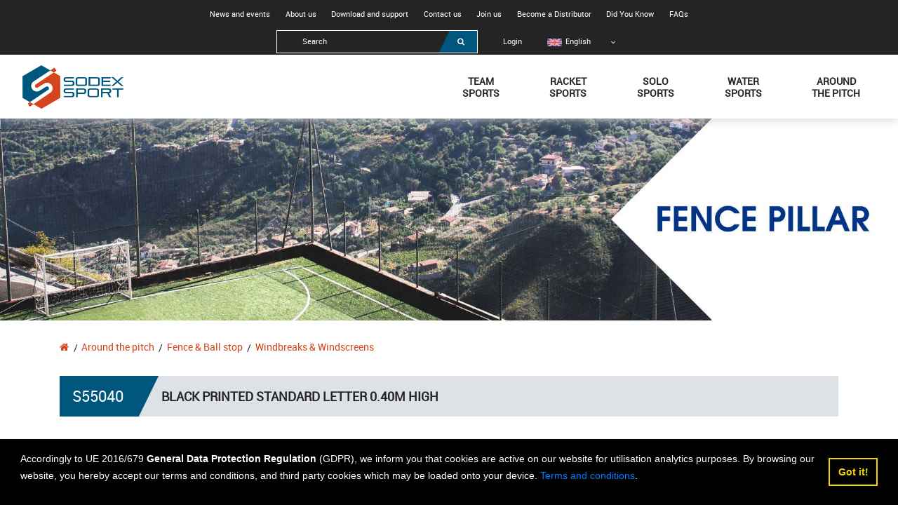

--- FILE ---
content_type: text/html; charset=utf-8
request_url: https://www.sodexsport.com/products/black-printed-standard-letter-0.40m-high
body_size: 33732
content:
<!DOCTYPE html><html><head><meta charSet="utf-8" class="next-head"/><script class="next-head">(function(w,d,s,l,i){w[l]=w[l]||[];w[l].push({'gtm.start':
            new Date().getTime(),event:'gtm.js'});var f=d.getElementsByTagName(s)[0],
            j=d.createElement(s),dl=l!='dataLayer'?'&l='+l:'';j.async=true;j.src=
            'https://www.googletagmanager.com/gtm.js?id='+i+dl;f.parentNode.insertBefore(j,f);
            })(window,document,'script','dataLayer','GTM-WFZ8BTMW');</script><title class="next-head">Black printed standard letter 0.40m high</title><meta name="keywords" content="Black printed standard letter" class="next-head"/><meta name="description" content="Black printed standard letter 0.40m high" class="next-head"/><meta name="subject" content="website" class="next-head"/><meta name="copyright" content="Sodexsport" class="next-head"/><meta name="language" content="ES" class="next-head"/><meta name="robots" content="index,follow" class="next-head"/><link rel="shortcut icon" href="/sodex_sport_library/front-site/favicon/favicon.png" class="next-head"/><meta name="og:title" content="Black printed standard letter 0.40m high" class="next-head"/><meta name="og:type" content="website" class="next-head"/><meta name="og:image" content="/sodex_sport_library/Product-photos/EN/equipment/windbreaks-windscreens/black-printed-standard-letter-0.40m-high-S55040.jpg" class="next-head"/><meta name="og:site_name" content="Sodex Sport" class="next-head"/><meta name="og:description" content="Black printed standard letter 0.40m high" class="next-head"/><meta name="twitter:card" content="summary" class="next-head"/><meta name="twitter:title" content="Black printed standard letter 0.40m high" class="next-head"/><meta name="twitter:image" content="/sodex_sport_library/Product-photos/EN/equipment/windbreaks-windscreens/black-printed-standard-letter-0.40m-high-S55040.jpg" class="next-head"/><meta name="twitter:description" content="Black printed standard letter 0.40m high" class="next-head"/><link rel="preload" href="/_next/static/RqyCccRSqEx52sbMS5SMm/pages/product.js" as="script"/><link rel="preload" href="/_next/static/RqyCccRSqEx52sbMS5SMm/pages/_app.js" as="script"/><link rel="preload" href="/_next/static/RqyCccRSqEx52sbMS5SMm/pages/_error.js" as="script"/><link rel="preload" href="/_next/static/chunks/17.b9fbd677f57c0e517572.js" as="script"/><link rel="preload" href="/_next/static/runtime/webpack-05d792f149efefe123c1.js" as="script"/><link rel="preload" href="/_next/static/chunks/commons.8229b5b44c896481e8ed.js" as="script"/><link rel="preload" href="/_next/static/chunks/styles.df596a82c7ce7b63944b.js" as="script"/><link rel="preload" href="/_next/static/runtime/main-d68d407a2496c8acaec4.js" as="script"/><link rel="stylesheet" href="/_next/static/css/commons.bdcc9cc4.chunk.css"/><link rel="stylesheet" href="/_next/static/css/styles.7d502c78.chunk.css"/><style data-styled="" data-styled-version="5.3.11">.dLyesJ{background:transparent;border:none;}/*!sc*/
data-styled.g3[id="formSendUsMessage__ModalContent-rjlo0y-1"]{content:"dLyesJ,"}/*!sc*/
</style><meta http-equiv="X-UA-Compatible" content="IE=edge"/><meta name="viewport" content="width=device-width, initial-scale=1"/><link rel="stylesheet" href="/static/preloader.css"/><link rel="stylesheet" media="print" href="/static/print.css"/></head><body><div id="preloader"><div class="loading"><img src="/static/imgs/loading.gif" alt="Loading App"/></div></div><script src="https://platform.linkedin.com/in.js" type="text/javascript">lang: en_US</script><script type="IN/FollowCompany" data-id="7240749" data-counter="bottom" display="none"></script><div id="__next"><div class="clearfix"><div><style>
          html, body {
            color: #242424;
            background-color: #fff;
          }

          .main-header {
            background-color: #fff;
          }

          footer {
            background-color: #252525;
          }
          footer .copyright a:hover {
            color: #fff;
          }

          header .top-header,
          .search-form .search-field,
          footer .copyright {
            background-color: #242424;
          }

          .breadcrumb ul li a {
            color: #d3441c;
          }

          .button-readmore .label,
          .button-readmore .label::before,
          .button-readmore:hover .icon {
            background-color: #00567c;
          }
          .button-readmore .icon {
            background-color: #000000;
          }

          .button-submit:hover,
          .button-toggle .line2 {
            background-color: #00567c;
          }
          .menu-page .lv1 &gt; li:hover,
          .menu-page .lv2 &gt; li:hover{
            background: #ffffff;
          }
          .menu-page .lv1 &gt; li:hover &gt; a,
          .menu-page .lv2 &gt; li:hover a {
            color: #00567c;
            font-weight: 800;
          }
          // .mobile-menu-page a:hover {
          //   color: #00567c;
          // }
          .search-form .search-button,
          .search-form .search-button:after,
          .search-form .search-field:focus,
          .login .mega-menu .title:after {
            background-color: #00567c;
          }

          .main-header .menu-item .link-menu-item:after,
          .main-header .mega-menu .lv1-item &gt; a:after {
            background-color: #00567c;
          }
          .main-header .mega-menu .lv1-item.active &gt; a,
          .main-header .mega-menu .lv2 a:hover,
          .main-header .mega-menu .lv2-item:after,
          header .main-header .mega-menu .lv1-item.active:after {
            color: #00567c;
          }

          footer .contact-us .form-group input[type=submit]:hover {
            background-color: #00567c;
          }

          .scrolltop {
            background-color: #00567c;
          }

          .sidebar .sidebar-title {
            border-left-color: #00567c;
          }
          .sidebar .expanded {
            color: #00567c!important;
          }
          .sidebar .collapse-item,
          .sidebar .collapse-item:hover,
          .sidebar a:hover,
          .sidebar .category .category-item.last-child a:before,
          .breadcrumb .lv1 .lv1-item:last-child,
          .breadcrumb ul li a:hover {
            color: #00567c;
          }

          .pagination li:hover,
          .pagination li.active {
            background-color: #00567c;
          }

          .header-title.v1:after,
          .section-title-center h1,
          .section-title-center h2,
          .section-title h2 span,
          .section-title h2 a,
          .section-title h2 span:after,
          .section-title h2 a:after,
          .news-letter .signup-newsletter .button-submit:hover,
          .news-letter .signup-newsletter .button-submit:hover:before {
            background-color: #00567c;
          }
          .section-title,
          .section-title-center h1 .title,
          .section-title-center h1 .title:before,
          .section-title-center h2 .title,
          .section-title-center h2 .title:before {
            background-color: #000000;
          }

          .featured-products .slide-products .slider-dots li.slick-active button::before,
          .list-news-category .news-title a:hover,
          .related-products .slick-arrow::before {
            color: #00567c;
          }

          .details-product .title .id-product,
          .details-product .title .id-product:after {
            background-color: #00567c;
          }
          .details-product .block-detail .title {
            border-bottom-color: #00567c;
          }


          .download-and-support .catalog ul li:hover a,
          .download-and-support .catalog ul li.active a {
            color: #00567c;
          }
          .download-and-support .catalog ul li:hover,
          .download-and-support .catalog ul li.active {
            border-left-color: #00567c;
          }

          .join-the-team .department .item h4 {
            background-color: #00567c;
          }
          .join-the-team .recruitment .action a {
            color: #00567c;
            border-color: #00567c;
          }
          .join-the-team .recruitment .action a:hover {
            background-color: #00567c;
          }

          .news-and-videos,
          .downloads,
          .partners,
          .time-line .background {
            background-color: #fff;
          }

          .main-header .menu-item a,
          h1, h2, h3, h4, h5, h6,
          .news-and-videos .news .list-news .block h3 a,
          .news-and-videos .videos .list-videos .info a,
          .sidebar a,
          .details-product .title h1,
          .news-preview .news-block .description h3 a,
          .list-news-category .news-title a,
          .company-history .subtitle,
          .company-history .info-content,
          .meet-the-team .teammate .leader .info,
          .meet-the-team .teammate .co-worker .person a,
          .gallery .images .item,
          .single-photos .title-album,
          .download-and-support .catalog ul a,
          .pagination li a,
          .sidebar .collapse-item.collapsed {
            color: #242424;
          }
      </style><header class="sticky-top"><div class="top-header"><div class="container-flex"><div class="row"><div class="left-menu"><div class="menu-page"><ul class="lv1"><li><a href="/news-and-events">News and events</a><ul class="lv2"><li><a href="/company-news">Company news</a></li><li><a href="/events-news">Events news</a></li><li><a href="/product-news">Products news</a></li></ul></li><li><a href="/who-we-are">About us</a><ul class="lv2"><li><a href="/who-we-are">Who we are</a></li><li><a href="/our-timeline">Timeline</a></li><li><a href="/meet-our-team">Meet our team</a></li><li><a href="/our-certifications">Our certifications</a></li><li><a href="/sport-standards-and-security">Sport standards and security</a></li><li><a href="/production">Production</a></li><li><a href="/environmental-and-social-responsibility">Environmental and social responsibility</a></li><li><a href="/photo-gallery">Installations &amp; projects</a></li></ul></li><li><a href="/download-and-support">Download and support</a><ul class="lv2"><li><a href="/download-and-support">Download</a></li><li><a href="/Supports">Supports</a></li></ul></li><li><a href="/contact-us">Contact us</a><ul class="lv2"></ul></li><li><a href="/join-us">Join us</a><ul class="lv2"></ul></li><li><a href="/become-a-distributor">Become a Distributor</a><ul class="lv2"></ul></li><li><a href="/did-you-know">Did You Know</a><ul class="lv2"></ul></li><li><a href="/sodex-sport-FAQs">FAQs</a><ul class="lv2"></ul></li></ul></div><div class="mobile-menu-page"><button class="menu-page-toggle button-toggle"><span class="line line1"></span><span class="line line2"></span><span class="line line3"></span></button><ul class="lv1"><li><a href="/news-and-events">News and events</a><span class="toggle-item"></span><ul class="lv2"><li><a href="/company-news">Company news</a></li><li><a href="/events-news">Events news</a></li><li><a href="/product-news">Products news</a></li></ul></li><li><a href="/who-we-are">About us</a><span class="toggle-item"></span><ul class="lv2"><li><a href="/who-we-are">Who we are</a></li><li><a href="/our-timeline">Timeline</a></li><li><a href="/meet-our-team">Meet our team</a></li><li><a href="/our-certifications">Our certifications</a></li><li><a href="/sport-standards-and-security">Sport standards and security</a></li><li><a href="/production">Production</a></li><li><a href="/environmental-and-social-responsibility">Environmental and social responsibility</a></li><li><a href="/photo-gallery">Installations &amp; projects</a></li></ul></li><li><a href="/download-and-support">Download and support</a><span class="toggle-item"></span><ul class="lv2"><li><a href="/download-and-support">Download</a></li><li><a href="/Supports">Supports</a></li></ul></li><li><a href="/contact-us">Contact us</a><ul class="lv2"></ul></li><li><a href="/join-us">Join us</a><ul class="lv2"></ul></li><li><a href="/become-a-distributor">Become a Distributor</a><ul class="lv2"></ul></li><li><a href="/did-you-know">Did You Know</a><ul class="lv2"></ul></li><li><a href="/sodex-sport-FAQs">FAQs</a><ul class="lv2"></ul></li></ul></div></div><div class="right-menu"><ul class="top"><div class="search-form"><form><div role="combobox" aria-expanded="false" aria-haspopup="listbox" aria-labelledby="downshift-2167243-label"><input aria-autocomplete="list" aria-labelledby="downshift-2167243-label" autoComplete="off" value="" id="downshift-2167243-input" setting="[object Object]" class="search-field" placeholder="Search"/><button class="search-button" style="cursor:pointer"><i class="fa fa-search"></i></button></div></form></div><li class="login"><div><a href="javascript:void(0)" class="login-button">button.bt_login</a><div class="mega-menu" id="login-form"><p class="title">label.lb_connectAccount</p><div class="form login-form"><form novalidate=""><div class="form"><input type="text" name="id" class="form-control" placeholder="form.lb_username" value="" required=""/><input type="password" name="password" class="form-control" placeholder="form.lb_password" value="" required=""/></div><div class="form-group submit"><p class="readmore"><button type="submit" class="button-readmore"><span class="label">button.bt_login</span><span class="icon"><i class="fa fa-sign-in"></i></span></button></p></div></form></div><p><a href="javascript:void(0)">link.lk_forgotPassword</a></p><p><a href="javascript:void(0)">link.lk_createAccount</a></p></div></div></li><div class="Select select-language has-value is-searchable Select--single"><input type="hidden" name="form-field-name" value="TM2fuMQpZhS8o6b3Q"/><div class="Select-control"><div class="Select-multi-value-wrapper" id="react-select-2167245--value"><div class="Select-value"><span class="Select-value-label" role="option" aria-selected="true" id="react-select-2167245--value-item"><a href="javascript:void(0)"><img src="/sodex_sport_library/front-site/language-flags/eng-language.png"/><span>English</span></a></span></div><div class="Select-input" style="display:inline-block"><input aria-activedescendant="react-select-2167245--value" aria-expanded="false" aria-haspopup="false" aria-owns="" role="combobox" value="" style="box-sizing:content-box;width:5px"/><div style="position:absolute;top:0;left:0;visibility:hidden;height:0;overflow:scroll;white-space:pre"></div></div></div><span class="Select-arrow-zone"><span class="Select-arrow"></span></span></div></div></ul></div></div></div></div><nav class="main-header"><div class="container-flex"><div class="logo"><a href="/"><img data-src="/sodex_sport_library/front-site/logo/logo-2018-official-front.png" alt="Logo" class="lazyload"/></a></div><ul class="menu-category clearfix"><li class="menu-item"><span class="menu-item-block"><a class="link-menu-item" href="/team-sports">Team<br/>Sports</a><span class="toggle-menu"></span></span><div class="mega-menu"><div class="menu-image"><div class="image"><img data-src="/sodex_sport_library/front-site/megamenu/mgmb-team-sports.jpg" class="lazyload"/></div></div><div class="lv1-menu"><ul class="lv1"><li class="lv1-item active"><a style="background-image:url(&#x27;/sodex_sport_library/front-site/product-categories-icon/mgico-football.png&#x27;);background-repeat:no-repeat;background-size:auto 70%;background-position:center left" href="/football">Football</a></li><li class="lv1-item"><a style="background-image:url(&#x27;/sodex_sport_library/front-site/product-categories-icon/futnet-icon.jpg&#x27;);background-repeat:no-repeat;background-size:auto 70%;background-position:center left" href="/football-tennis-equipment">Football tennis (futnet)</a></li><li class="lv1-item"><a style="background-image:url(&#x27;/sodex_sport_library/front-site/product-categories-icon/mgico-futsal.png&#x27;);background-repeat:no-repeat;background-size:auto 70%;background-position:center left" href="/futsal">Futsal</a></li><li class="lv1-item"><a style="background-image:url(&#x27;/sodex_sport_library/front-site/Icons/icon-Abris-touche.PNG&#x27;);background-repeat:no-repeat;background-size:auto 70%;background-position:center left" href="/team-shelters">Team shelters</a></li><li class="lv1-item"><a style="background-image:url(&#x27;/sodex_sport_library/front-site/product-categories-icon/mgico-hockey.png&#x27;);background-repeat:no-repeat;background-size:auto 70%;background-position:center left" href="/hockey">Hockey</a></li><li class="lv1-item"><a style="background-image:url(&#x27;/sodex_sport_library/front-site/product-categories-icon/cricket-cage-icon.jpg&#x27;);background-repeat:no-repeat;background-size:auto 70%;background-position:center left" href="/cricket-equipment">Cricket</a></li><li class="lv1-item"><a style="background-image:url(&#x27;/sodex_sport_library/front-site/product-categories-icon/mgico-rugby.png&#x27;);background-repeat:no-repeat;background-size:auto 70%;background-position:center left" href="/rugby">Rugby</a></li><li class="lv1-item"><a style="background-image:url(&#x27;/sodex_sport_library/front-site/megamenu/netball.png&#x27;);background-repeat:no-repeat;background-size:auto 70%;background-position:center left" href="/netball">Netball</a></li><li class="lv1-item"><a style="background-image:url(&#x27;/sodex_sport_library/front-site/product-categories-icon/mgico-basketball.png&#x27;);background-repeat:no-repeat;background-size:auto 70%;background-position:center left" href="/basketball">Basketball</a></li><li class="lv1-item"><a style="background-image:url(&#x27;/sodex_sport_library/front-site/product-categories-icon/mgico-handball.png&#x27;);background-repeat:no-repeat;background-size:auto 70%;background-position:center left" href="/handball">Handball</a></li><li class="lv1-item"><a style="background-image:url(&#x27;/sodex_sport_library/front-site/product-categories-icon/mgico-nets.png&#x27;);background-repeat:no-repeat;background-size:auto 70%;background-position:center left" href="/Multi-function-goals">Multi-function </a></li><li class="lv1-item"><a style="background-image:url(&#x27;/sodex_sport_library/front-site/product-categories-icon/mgico-volleyball.png&#x27;);background-repeat:no-repeat;background-size:auto 70%;background-position:center left" href="/volleyball">Volleyball</a></li><li class="lv1-item"><a style="background-image:url(&#x27;/sodex_sport_library/others/beach-soccer-player-running-with-the-ball-on-the-sand.png&#x27;);background-repeat:no-repeat;background-size:auto 70%;background-position:center left" href="/beach-equipment">Beach equipment</a></li><li class="lv1-item"><a style="background-image:url(&#x27;/sodex_sport_library/front-site/product-categories-icon/mgico-shuttle-cock.png&#x27;);background-repeat:no-repeat;background-size:auto 70%;background-position:center left" href="/sepak-takraw-shuttlecock">Sepak takraw &amp; shuttlecock</a></li></ul></div><div class="lv2-menu active"><ul class="lv2"><li class="lv2-item"><a href="/fifa-certified-setup">FIFA-Certified goals</a></li><li class="lv2-item"><a href="/senior-goals">Senior goals</a></li><li class="lv2-item"><a href="/junior-goals">Junior goals</a></li><li class="lv2-item"><a href="/mini-goals">Mini goals</a></li><li class="lv2-item"><a href="/5-a-side-pitch"> 5-a-side pitch</a></li><li class="lv2-item"><a href="/Senior-goal-nets">Senior goal nets</a></li><li class="lv2-item"><a href="/Junior-goal-nets">Junior goal nets</a></li><li class="lv2-item"><a href="/Mini-goal-nets">Mini goal nets</a></li><li class="lv2-item"><a href="/Football-accessories">Football accessories</a></li></ul></div><div class="lv2-menu"></div><div class="lv2-menu"></div><div class="lv2-menu"></div><div class="lv2-menu"></div><div class="lv2-menu"></div><div class="lv2-menu"></div><div class="lv2-menu"></div><div class="lv2-menu"></div><div class="lv2-menu"></div><div class="lv2-menu"></div><div class="lv2-menu"></div><div class="lv2-menu"></div><div class="lv2-menu"></div></div></li><li class="menu-item"><span class="menu-item-block"><a class="link-menu-item" href="/racket-sports">Racket<br/>Sports</a><span class="toggle-menu"></span></span><div class="mega-menu"><div class="menu-image"><div class="image"><img data-src="/sodex_sport_library/front-site/megamenu/mgmb-racket-sport.jpg" class="lazyload"/></div></div><div class="lv1-menu"><ul class="lv1"><li class="lv1-item active"><a style="background-image:url(&#x27;/sodex_sport_library/front-site/product-categories-icon/mgico-tennis.png&#x27;);background-repeat:no-repeat;background-size:auto 70%;background-position:center left" href="/Tennis">Tennis</a></li><li class="lv1-item"><a style="background-image:url(&#x27;/sodex_sport_library/front-site/product-categories-icon/padel-icon.jpg&#x27;);background-repeat:no-repeat;background-size:auto 70%;background-position:center left" href="/padel">Padel</a></li><li class="lv1-item"><a style="background-image:url(&#x27;/sodex_sport_library/front-site/product-categories-icon/mgico-badminton.png&#x27;);background-repeat:no-repeat;background-size:auto 70%;background-position:center left" href="/badminton">Badminton</a></li><li class="lv1-item"><a style="background-image:url(&#x27;/sodex_sport_library/front-site/product-categories-icon/mgico-table-tennis.png&#x27;);background-repeat:no-repeat;background-size:auto 70%;background-position:center left" href="/table-tennis">Table tennis</a></li><li class="lv1-item"><a style="background-image:url(&#x27;/sodex_sport_library/front-site/product-categories-icon/padel-icon.jpg&#x27;);background-repeat:no-repeat;background-size:auto 70%;background-position:center left" href="/pickleball">Pickleball</a></li></ul></div><div class="lv2-menu active"><ul class="lv2"><li class="lv2-item"><a href="/tennis-padel">Tennis posts</a></li><li class="lv2-item"><a href="/Mobile-Mini-tennis-posts">Mobile / Mini tennis posts</a></li><li class="lv2-item"><a href="/beach-tennis">Beach tennis</a></li><li class="lv2-item"><a href="/tennis-umpires-chairs">Tennis umpires chairs</a></li><li class="lv2-item"><a href="/tennis-nets">Tennis nets</a></li><li class="lv2-item"><a href="/Tennis-accessories">Tennis accessories</a></li></ul></div><div class="lv2-menu"></div><div class="lv2-menu"></div><div class="lv2-menu"></div><div class="lv2-menu"></div></div></li><li class="menu-item"><span class="menu-item-block"><a class="link-menu-item" href="/solo-sports">Solo<br/>Sports</a><span class="toggle-menu"></span></span><div class="mega-menu"><div class="menu-image"><div class="image"><img data-src="/sodex_sport_library/front-site/megamenu/mgmb-solo-sports.jpg" class="lazyload"/></div></div><div class="lv1-menu"><ul class="lv1"><li class="lv1-item active"><a style="background-image:url(&#x27;/sodex_sport_library/front-site/product-categories-icon/mgico-athletic.png&#x27;);background-repeat:no-repeat;background-size:auto 70%;background-position:center left" href="/Athletics">Track and field</a></li><li class="lv1-item"><a style="background-image:url(&#x27;/sodex_sport_library/front-site/product-categories-icon/mgico-gymnastic.png&#x27;);background-repeat:no-repeat;background-size:auto 70%;background-position:center left" href="/gymnastics">Gymnastics</a></li><li class="lv1-item"><a style="background-image:url(&#x27;/sodex_sport_library/front-site/product-categories-icon/mgico-fitness-outdoor.png&#x27;);background-repeat:no-repeat;background-size:auto 70%;background-position:center left" href="/outdoor-fitness">Outdoor fitness equipment</a></li></ul></div><div class="lv2-menu active"><ul class="lv2"><li class="lv2-item"><a href="/World-Athletics-certified">World Athletics certified</a></li><li class="lv2-item"><a href="/running">Running</a></li><li class="lv2-item"><a href="/jumping">Jumping</a></li><li class="lv2-item"><a href="/throwing">Throwing</a></li><li class="lv2-item"><a href="/track-side-equipment">Track-side equipment</a></li></ul></div><div class="lv2-menu"></div><div class="lv2-menu"></div></div></li><li class="menu-item"><span class="menu-item-block"><a class="link-menu-item" href="/water-sport">Water<br/>Sports</a><span class="toggle-menu"></span></span><div class="mega-menu"><div class="menu-image"><div class="image"><img data-src="/sodex_sport_library/front-site/megamenu/mgmb-water-sport.jpg" class="lazyload"/></div></div><div class="lv1-menu"><ul class="lv1"><li class="lv1-item active"><a style="background-image:url(&#x27;/sodex_sport_library/front-site/product-categories-icon/swimming-competition.jpg&#x27;);background-repeat:no-repeat;background-size:auto 70%;background-position:center left" href="/Competition-pool-equipment">Competition pool equipment</a></li><li class="lv1-item"><a style="background-image:url(&#x27;/sodex_sport_library/front-site/product-categories-icon/Racing-lanes-pool.jpg&#x27;);background-repeat:no-repeat;background-size:auto 70%;background-position:center left" href="/Racing-lanes">Racing lanes</a></li><li class="lv1-item"><a style="background-image:url(&#x27;/sodex_sport_library/front-site/product-categories-icon/School-entertainment-pool-games.jpg&#x27;);background-repeat:no-repeat;background-size:auto 70%;background-position:center left" href="/School-Entertainment-pool-equipment">School/Entertainment</a></li></ul></div><div class="lv2-menu active"><ul class="lv2"></ul></div><div class="lv2-menu"></div><div class="lv2-menu"></div></div></li><li class="menu-item"><span class="menu-item-block"><a class="link-menu-item" href="/equipment">Around<br/>The Pitch</a><span class="toggle-menu"></span></span><div class="mega-menu"><div class="menu-image"><div class="image"><img data-src="/sodex_sport_library/front-site/megamenu/mgmb-equipment.jpg" class="lazyload"/></div></div><div class="lv1-menu"><ul class="lv1"><li class="lv1-item active"><a style="background-image:url(&#x27;/sodex_sport_library/front-site/product-categories-icon/mgico-seats.png&#x27;);background-repeat:no-repeat;background-size:auto 70%;background-position:center left" href="/bleachers">Bleachers</a></li><li class="lv1-item"><a style="background-image:url(&#x27;/sodex_sport_library/front-site/product-categories-icon/mgico-changing-room.png&#x27;);background-repeat:no-repeat;background-size:auto 70%;background-position:center left" href="/changing-room">Changing room</a></li><li class="lv1-item"><a style="background-image:url(&#x27;/sodex_sport_library/front-site/logo/cage-1.png&#x27;);background-repeat:no-repeat;background-size:auto 70%;background-position:center left" href="/divider-curtains">Divider curtains</a></li><li class="lv1-item"><a style="background-image:url(&#x27;/sodex_sport_library/others/list-1.png&#x27;);background-repeat:no-repeat;background-size:auto 70%;background-position:center left" href="/court-and-hall-protections">Court &amp; hall protections</a></li><li class="lv1-item"><a style="background-image:url(&#x27;/sodex_sport_library/front-site/product-categories-icon/mgico-nets.png&#x27;);background-repeat:no-repeat;background-size:auto 70%;background-position:center left" href="/fence">Fence</a></li><li class="lv1-item"><a style="background-image:url(&#x27;/sodex_sport_library/front-site/product-categories-icon/mgico-playground.png&#x27;);background-repeat:no-repeat;background-size:auto 70%;background-position:center left" href="/playgrounds">Playgrounds</a></li><li class="lv1-item"><a style="background-image:url(&#x27;/sodex_sport_library/front-site/product-categories-icon/mgico-scoreboards.png&#x27;);background-repeat:no-repeat;background-size:auto 70%;background-position:center left" href="/electronic-scoreboards">Electronic scoreboards</a></li></ul></div><div class="lv2-menu active"><ul class="lv2"><li class="lv2-item"><a href="/modular-grandstands">Modular grandstands</a></li><li class="lv2-item"><a href="/Telescopic-bleachers">Telescopic bleachers</a></li><li class="lv2-item"><a href="/compact-bleachers-premium-range">Compact bleachers - Premium range</a></li><li class="lv2-item"><a href="/mobile-bleachers-standard-range">Mobile bleachers - Standard range</a></li></ul></div><div class="lv2-menu"></div><div class="lv2-menu"></div><div class="lv2-menu"></div><div class="lv2-menu"></div><div class="lv2-menu"></div><div class="lv2-menu"></div></div></li></ul></div></nav><div></div></header><div id="product"><div class="content"><div class="page-content container"><div class="breadcrumb"><ul class="lv1"><li class="lv1-item"><a href="/"><i class="fa fa-home"></i></a></li></ul></div><div class="main-content"><div class="details-product mb-0"><div class="title"><span class="id-product">S55040</span><h1>Black printed standard letter 0.40m high</h1></div><div class="row product-content"><div class="info col-lg-6"><div class="description">Black printed standard letter 0.40m high.</div><div class="block-detail specifications"><p class="title">label.lb_specifications</p><div class="content"><table class="table"><tbody><tr><td><i class="fa fa-arrows-v"></i> <!-- -->Height</td><td>0.40m</td></tr><tr><td><i class="fa fa-paint-brush"></i> <!-- -->Color</td><td>Black</td></tr></tbody></table></div></div></div><div class="col-lg-6 image-product"><div class="list-images"><div class="slick-slider slidefor slick-initialized"><div class="slick-list"><div class="slick-track" style="width:100%;left:0%"><div data-index="0" class="slick-slide slick-active slick-current" tabindex="-1" aria-hidden="false" style="outline:none;width:100%;position:relative;left:0;opacity:1;transition:opacity 500ms ease, visibility 500ms ease;-webkit-transition:opacity 500ms ease, visibility 500ms ease"><div><div class="item" tabindex="-1" style="width:100%;display:inline-block"><a href="javascript:void(0)"><img data-src="/sodex_sport_library/Product-photos/EN/equipment/windbreaks-windscreens/black-printed-standard-letter-0.40m-high-S55040.jpg" class="lazyload"/></a></div></div></div></div></div></div></div></div></div></div><div class="clearfix related-product"><div class="details-product"><div class="details"><div class="block-detail description"><p class="title">label.lb_fixedProducts</p></div></div></div><div class="list-products products productscustom"><div class="row"><div class="item product col-lg-3 col-md-4"><div class="product-details"><div class="image"><a href="/products/black-printed-standard-letter-0.27m-high"><img class="lazyload" data-src="/sodex_sport_library/Product-photos/EN/equipment/windbreaks-windscreens/black-printed-standard-letter-0.27m-high-S55027.jpg"/></a></div><div class="info"><a href="/products/black-printed-standard-letter-0.27m-high"><h4 class="title">Black printed standard letter 0.27m high</h4></a><a class="button-readmore" href="/products/black-printed-standard-letter-0.27m-high"><span class="label"><p class="m-0 text-left text-truncate">S55027</p></span><span class="icon"><i class="fa fa-angle-double-right"></i></span></a></div></div></div><div class="item product col-lg-3 col-md-4"><div class="product-details"><div class="image"><a href="/products/black-printed-standard-letter-0.20m-high"><img class="lazyload" data-src="/sodex_sport_library/Product-photos/EN/equipment/windbreaks-windscreens/black-printed-standard-letter-0.20m-high-S55020.jpg"/></a></div><div class="info"><a href="/products/black-printed-standard-letter-0.20m-high"><h4 class="title">Black printed standard letter 0.20m high</h4></a><a class="button-readmore" href="/products/black-printed-standard-letter-0.20m-high"><span class="label"><p class="m-0 text-left text-truncate">S55020</p></span><span class="icon"><i class="fa fa-angle-double-right"></i></span></a></div></div></div><div class="item product col-lg-3 col-md-4"><div class="product-details"><div class="image"><a href="/products/black-printed-standard-letter-0.80m-high"><img class="lazyload" data-src="/sodex_sport_library/Product-photos/EN/equipment/windbreaks-windscreens/black-printed-standard-letter-0.80m-high-S55080.jpg"/></a></div><div class="info"><a href="/products/black-printed-standard-letter-0.80m-high"><h4 class="title">Black printed standard letter 0.80m high</h4></a><a class="button-readmore" href="/products/black-printed-standard-letter-0.80m-high"><span class="label"><p class="m-0 text-left text-truncate">S55080</p></span><span class="icon"><i class="fa fa-angle-double-right"></i></span></a></div></div></div><div class="item product col-lg-3 col-md-4"><div class="product-details"><div class="image"><a href="/products/package-of-black-collars"><img class="lazyload" data-src="/sodex_sport_library/Product-photos/EN/equipment/windbreaks-windscreens/package-of-black-collars-S75306.jpg"/></a></div><div class="info"><a href="/products/package-of-black-collars"><h4 class="title">Package of black collars</h4></a><a class="button-readmore" href="/products/package-of-black-collars"><span class="label"><p class="m-0 text-left text-truncate">S75306</p></span><span class="icon"><i class="fa fa-angle-double-right"></i></span></a></div></div></div><div class="item product col-lg-3 col-md-4"><div class="product-details"><div class="image"><a href="/products/customizable-arts-printed-on-demand"><img class="lazyload" data-src="/sodex_sport_library/Product-photos/EN/equipment/windbreaks-windscreens/cuctomizable-arts-printed-on-demand-S55100.jpg"/></a></div><div class="info"><a href="/products/customizable-arts-printed-on-demand"><h4 class="title">Customizable arts printed on demand</h4></a><a class="button-readmore" href="/products/customizable-arts-printed-on-demand"><span class="label"><p class="m-0 text-left text-truncate">S55100</p></span><span class="icon"><i class="fa fa-angle-double-right"></i></span></a></div></div></div></div></div></div><div class="clearfix random-product"><div class="list-products products"><div class="title-random"><h2>label.lb_randomProducts</h2></div></div><div class="list-products products productscustom"><div class="row"><div class="item product col-lg-3 col-md-4"><div class="product-details"><div class="image"><a href="/products/training-high-jump-posts-with-20kg-foot-base"><img class="lazyload" data-src="/sodex_sport_library/Product-photos/EN/solo-sport/athletics/jumping/training-high-jump-posts-with-20kg-foot-base-4.jpg"/></a></div><div class="info"><a href="/products/training-high-jump-posts-with-20kg-foot-base"><h4 class="title">Training high jump posts with 20kg foot base</h4></a><a class="button-readmore" href="/products/training-high-jump-posts-with-20kg-foot-base"><span class="label"><p class="m-0 text-left text-truncate">S63021</p></span><span class="icon"><i class="fa fa-angle-double-right"></i></span></a></div></div></div><div class="item product col-lg-3 col-md-4"><div class="product-details"><div class="image"><a href="/products/flame-retardant-m2-solution-for-s28205"><img class="lazyload" data-src="/sodex_sport_library/Product-photos/EN/equipment/court-separations-protections/S28205/MOBiLE-SEPARATiNG-WALL-S28205-3.jpg"/></a></div><div class="info"><a href="/products/flame-retardant-m2-solution-for-s28205"><h4 class="title">Flame retardant M2 solution for mobile separating wall</h4></a><a class="button-readmore" href="/products/flame-retardant-m2-solution-for-s28205"><span class="label"><p class="m-0 text-left text-truncate">S28205-M2</p></span><span class="icon"><i class="fa fa-angle-double-right"></i></span></a></div></div></div><div class="item product col-lg-3 col-md-4"><div class="product-details"><div class="image"><a href="/products/teamshelter-height-2.0m-with-polycarbonate-protection-1.5m-long-for-3-players"><img class="lazyload" data-src="/sodex_sport_library/front-site/featured-products/team-shelters/S11415G-featured.jpg"/></a></div><div class="info"><a href="/products/teamshelter-height-2.0m-with-polycarbonate-protection-1.5m-long-for-3-players"><h4 class="title">Teamshelter height 2.0m with polycarbonate protection, 1.5m long for 3 players</h4></a><a class="button-readmore" href="/products/teamshelter-height-2.0m-with-polycarbonate-protection-1.5m-long-for-3-players"><span class="label"><p class="m-0 text-left text-truncate">S11415G</p></span><span class="icon"><i class="fa fa-angle-double-right"></i></span></a></div></div></div><div class="item product col-lg-3 col-md-4"><div class="product-details"><div class="image"><a href="/products/umpire-chair-adapter-for-parasol"><img class="lazyload" data-src="/sodex_sport_library/Product-photos/EN/racket-sport/tennis/accessories/S25331-07/tennis-umpire-chair-accesories-1.jpg"/></a></div><div class="info"><a href="/products/umpire-chair-adapter-for-parasol"><h4 class="title">Height adapter for umpire chair sunshade</h4></a><a class="button-readmore" href="/products/umpire-chair-adapter-for-parasol"><span class="label"><p class="m-0 text-left text-truncate">S25331-07</p></span><span class="icon"><i class="fa fa-angle-double-right"></i></span></a></div></div></div><div class="item product col-lg-3 col-md-4"><div class="product-details"><div class="image"><a href="/products/teamshelter-height-1.6m-rear-in-alu-pvc-alu-transparent-sides-5.0m-long-for-10-people"><img class="lazyload" data-src="/sodex_sport_library/Product-photos/EN/team-sport/team-shelter/1-6m-model/team-shelters-with-protection-in-Alu-PVC-Alu-S11250G.jpg"/></a></div><div class="info"><a href="/products/teamshelter-height-1.6m-rear-in-alu-pvc-alu-transparent-sides-5.0m-long-for-10-people"><h4 class="title">Team shelter | Height 1.6m | 5m long for 10 players</h4></a><a class="button-readmore" href="/products/teamshelter-height-1.6m-rear-in-alu-pvc-alu-transparent-sides-5.0m-long-for-10-people"><span class="label"><p class="m-0 text-left text-truncate">S11250G</p></span><span class="icon"><i class="fa fa-angle-double-right"></i></span></a></div></div></div></div></div></div></div></div></div></div><footer><div class="main-footer"><div class="container-flex"><div class="footer-row row"><div class="footer-col col-lg-4 col-md-12"><div class="info"><div class="container"><div class="row"><div class="col-sm-6 col-lg-12"><div class="row"><div class="col item" style="text-align:justify" data-mce-style="text-align: justify;"><span style="font-size:0.8rem" data-mce-style="font-size: 0.8rem;"> Sodex Sport is among the leading manufacturers of sports equipment worldwide. Complying with international standards and laws of each game.</span></div></div></div><div class="col-sm-6 col-lg-12"><div class="row"><div class="col-1 col-sm-2 col-md-3 item"><br/></div><div class="col-10 col-sm-8 col-md-6 item"><div class="mt-2"><img src="../sodex_sport_library/front-site/logo/logo-white-front.png" alt="Sodex Sport white logo footer" data-mce-src="../sodex_sport_library/front-site/logo/logo-white-front.png"/></div></div><div class="col-1 col-sm-2 col-md-3 item"><br/></div></div></div></div></div></div><div class="text-center"><div class="social-link"><ul><li><div class="d-flex align-items-center"><a class="facebook" href="https://www.facebook.com/SodexSport/" target="_blank"><i class="fa fa-facebook-square"></i></a><div class="ml-3"><iframe src="https://www.facebook.com/plugins/like.php?href=https%3A%2F%2Fwww.facebook.com%2FSodexSport&amp;width=90&amp;layout=button_count&amp;action=like&amp;size=small&amp;share=false&amp;height=21&amp;appId" width="90" height="21" style="border:none;overflow:hidden" scrolling="no" frameBorder="0" allowfullscreen="" allow="autoplay; clipboard-write; encrypted-media; picture-in-picture; web-share"></iframe></div></div></li><li><div class="d-flex align-items-center"><a class="facebook" href="https://www.linkedin.com/company/sodexsport" target="_blank"><i class="fa fa-linkedin"></i></a><div class="ml-3"></div></div></li></ul></div></div></div><div class="footer-col col-lg-4 col-md-6 contact-us"><p class="title">label.lb_sendusMessage</p><div class="form"><form novalidate=""><div class="form-group"><label>form.lb_name</label><input type="text" name="name" class="form-control" value="" required=""/></div><div class="form-group"><label>form.lb_email</label><input type="email" name="email" class="form-control" value="" required=""/></div><div class="form-group"><label>form.lb_message</label><textarea name="message" class="form-control" required=""></textarea></div><div class="form-group"><input type="submit" name="submit" class="form-control button-submit" value="button.bt_send"/></div></form><button id="footerRecaptchaModal" type="button" data-toggle="modal" data-target="#footer-recaptcha" style="height:1px;width:1px;visibility:hidden"></button><div class="modal fade" id="footer-recaptcha" role="dialog"><div class="modal-dialog" style="overflow:hidden;width:fit-content"><div class="formSendUsMessage__ModalContent-rjlo0y-1 dLyesJ modal-content p-0 m-0"><div class="modal-body p-0 m-0"><button id="footerRecaptchaModalClose" type="button" class="close" data-dismiss="modal" aria-label="Close" style="height:1px;width:1px;visibility:hidden"><span aria-hidden="true">×</span></button><div class="formSendUsMessage__StyleRecaptcha-rjlo0y-0 kgqnMc"><div id="footer-sign-up" data-onloadcallbackname="onloadCallback" data-verifycallbackname="verifyCallback"></div></div></div></div></div></div></div></div><div class="footer-col col-lg-4 col-md-6 contact-info"><p class="title">label.lb_contactUs</p><div class="info-contact"><p><span style="font-size:0.8rem" data-mce-style="font-size: 0.8rem;"><strong>Address:</strong> Lot G9, G10, G11 - Suoi Dau Industrial Zone,</span><br/><span style="font-size:0.8rem" data-mce-style="font-size: 0.8rem;">Cam Lam Commune, Khanh Hoa Province, Vietnam</span></p><p><span style="font-size:0.8rem" data-mce-style="font-size: 0.8rem;"><strong>Phone:</strong><a href="tel:+842583900111" data-mce-href="tel:+842583900111">+84 (0) 258 3900111</a>  - 112 - 113 - 114</span><br/><span style="font-size:0.8rem" data-mce-style="font-size: 0.8rem;"><strong>Email:</strong> <a href="mailto:contact@sodexsport.com" data-mce-href="mailto:contact@sodexsport.com">contact@sodexsport.com</a></span></p></div></div></div></div></div><div class="copyright"><div class="footer-menu"><ul><li><a href="site-map">Site map</a></li><li><a href="privacy-policy">Privacy Policy</a></li></ul></div><div class="container-flex"><p style="text-align:center" data-mce-style="text-align: center;"><span style="font-size:0.8rem" data-mce-style="font-size: 0.8rem;">Copyrights © <span style="color:#ff0000" data-mce-style="color: #ff0000;"><strong><a style="color:#ff0000" href="http://www.sodexsport.com" data-mce-href="http://www.sodexsport.com" data-mce-style="color: #ff0000;">SODEX SPORT</a></strong></span>. All rights reserved.</span></p></div></div></footer><p>loading...</p><p>loading...</p></div></div></div><script>__NEXT_DATA__ = {"props":{"pageProps":{"serverState":{"apollo":{"data":{"Language:oLj8Y7eQu7HXNh6bL":{"_id":"oLj8Y7eQu7HXNh6bL","name":"Tiếng Việt","translate":"{\"cms\":{\"button\":{\"bt_seeAll\":\"Xem tất cả\",\"bt_readMore\":\"Xem thêm\",\"bt_readMoreVideo\":\"Xem tất cả video\",\"bt_send\":\"Gửi\",\"bt_subscribe\":\"Đăng ký\",\"bt_login\":\"Đăng nhập\",\"bt_logout\":\"Đăng xuất\",\"bt_signUp\":\"Đăng ký\",\"bt_download\":\"Download\",\"bt_loginAccess\":\"Vui lòng đăng nhập để xem tài liệu\",\"bt_downloadFile\":\"Download file\",\"bt_save\":\"Lưu\",\"bt_accept\":\"Đồng ý\",\"bt_close\":\"Đóng\",\"bt_delete\":\"Delete\",\"bt_updateProfile\":\"Cập nhật thông tin của bạn\",\"bt_unsubscribe\":\"Unsubscribe\",\"bt_resetPassword\":\"Reset Password\",\"bt_allowCookies\":\"Allow cookies\",\"bt_resendCode\":\"Resend code\",\"bt_continue\":\"Continue\"},\"label\":{\"lb_seeAllNew\":\"Xem tất cả tin tức\",\"lb_search\":\"Tìm kiếm\",\"lb_connectAccount\":\"Liên kết tới tài khoản\",\"lb_managerAccount\":\"Quản lý tài khoản\",\"lb_sendusMessage\":\"Gửi thông điệp của bạn\",\"lb_contactUs\":\"Liên hệ với chúng tôi\",\"lb_specifications\":\"Thông tin kỹ thuật\",\"lb_description\":\"TÍNH NĂNG SẢN PHẨM\",\"lb_relatedProducts\":\"Sản phẩm liên quan\",\"lb_forgotPassword\":\"Quên mật khẩu?\",\"lb_resetPassword\":\"Reset your password\",\"lb_signUpNewLetter\":\"Đăng ký nhận thư\",\"lb_signUpNewLetterTitle\":\"Đăng ký nhận thư để được cập nhật thông tin\",\"lb_accountInformation\":\"Thông tin tài khoản\",\"lb_categories\":\"Danh mục\",\"lb_filterSession\":\"Bộ lọc\",\"lb_images\":\"Hình ảnh\",\"lb_videos\":\"Videos\",\"lb_news\":\"Tin tức\",\"lb_products\":\"Sản phẩm\",\"lb_createdAt\":\"Đăng ngày\",\"lb_searchResult\":\"Bạn đang tìm kiếm từ khóa\",\"lb_showResult\":\"Hiển thị kết quả\",\"lb_show\":\"Hiển thị\",\"lb_sortBy\":\"Sắp xếp theo\",\"lb_defaultSort\":\"Mặc định\",\"lb_sortByCodeAZ\":\"Theo mã số A -\u003e Z\",\"lb_sortByCodeZA\":\"Theo mã số Z -\u003e A\",\"lb_sortByNameAZ\":\"Theo tên A -\u003e Z\",\"lb_sortByNameZA\":\"Theo tên Z -\u003e A\",\"lb_findDocument\":\"Tìm tài liệu bạn cần\",\"lb_resetFilter\":\"Khôi phục\",\"lb_hiUser\":\"Xin chào\",\"lb_fixedProducts\":\"Sản phẩm liên quan\",\"lb_randomProducts\":\"Sản phẩm khác\",\"lb_cookiePolicy\":\"Cookie Policy\",\"lb_requiredInputValue\":\"Required input value\"},\"link\":{\"lk_forgotPassword\":\"Quên mật khẩu?\",\"lk_createAccount\":\"Tạo tài khoản\",\"lk_editAccount\":\"Chỉnh sửa tài khoản\"},\"form\":{\"lb_forgotPasswordNotify\":\"Nhập email của bạn và chúng tôi sẽ gửi lại password\",\"lb_forgotPassword_send\":\"Chúng tôi đã gửi cho bạn một e-mail để đặt lại mật khẩu của bạn\",\"lb_forgotPasswordNotifyCheckCode\":\"Nếu bạn vẫn chưa nhận được email có mã, vui lòng kiểm tra trong hòm thư rác/ spam hoặc liên hệ chúng tôi để được hỗ trợ.\",\"lb_resetPassword_secret_invalid\":\"Liên kết đặt lại mật khẩu không hợp lệ hoặc hết hạn\",\"lb_username\":\"Tên đăng nhập\",\"lb_name\":\"Tên\",\"lb_firstName\":\"Tên\",\"lb_lastName\":\"Họ\",\"lb_email\":\"Email\",\"lb_company\":\"Công ty/Tổ chức\",\"lb_tel\":\"Điện thoại\",\"lb_address\":\"Địa chỉ\",\"lb_country\":\"Quốc gia\",\"lb_code\":\"Nhập mã\",\"lb_password\":\"Password\",\"lb_oldPassword\":\"Password cũ\",\"lb_newPassword\":\"Password mới\",\"lb_repeatPassword\":\"Nhắc lại password\",\"lb_subscribeNewsletter\":\"Đăng ký nhận thư từ chúng tôi\",\"lb_message\":\"Tin nhắn\",\"col_profileAccount\":\"Profile\",\"col_changePassword\":\"Đổi password\",\"col_deleteAccount\":\"Xóa tài khoản\",\"vl_required\":\"Yêu cầu\",\"vl_notMatchPassword\":\"Password không trùng khớp\",\"vl_invalidEmail\":\"Email không đúng\",\"vl_atLeastCharacters\":\"Tối thiểu 8 ký tự\",\"vl_atLeastLowercase\":\"tối thiểu ký tự viết thường (abc)\",\"vl_atLeastUppercase\":\"tối thiểu ký tự viết hoa (ABC)\",\"vl_atLeastNumber\":\"tối thiểu ký tự số (123)\",\"vl_atLeastSpecialCharacters\":\"tối thiểu ký tự đặc biệt (!@#$%)\",\"wn_deleteAccount\":\"Xóa tài khoản! Xóa tất cả mọi thông tin của bạn\",\"lk_message\":\"Tin nhắn\"},\"table\":{\"lb_code\":\"Mã số\",\"lb_name\":\"Tên\",\"lb_lastedUpdate\":\"Cập nhật mới nhất\",\"lb_download\":\"Download\"},\"notify\":{\"lb_processSuccess\":\"Thao tác thành công\",\"lb_titleModelDeleteAccount\":\"Xóa tài khoản\",\"lb_confirmDeleteAccount\":\"Bạn có chắc là muốn xóa tài khoản?\",\"lb_titleModelUnsubscribe\":\"Unsubscribe\",\"lb_confirmUnsubscribe\":\"Are yout sure yout want to unsubscribe newsletter?\",\"lb_unsubscribeSuccess\":\"Unsubscribe success\",\"lb_titleSignup\":\"Đăng ký\",\"lb_login\":\"Login\",\"lb_signupSuccess\":\"Đăng ký thành công\",\"lb_signupError\":\"Đăng ký thất bại\",\"lb_titleUpdateProfile\":\"Cập nhật profile\",\"lb_updateProfileSuccess\":\"Cập nhật profile thành công\",\"lb_updateProfileError\":\"Cập nhật profile thất bại\",\"lb_titleRemoveProfile\":\"Xóa profile\",\"lb_removeProfileSuccess\":\"Xóa profile thành công\",\"lb_removeProfileError\":\"Xóa profile thất bại\",\"lb_titleChangePassword\":\"Thay đổi Password\",\"lb_changePasswordSuccess\":\"Đổi Password thành công\",\"lb_changePasswordError\":\"Đổi Password thất bại\",\"lb_titleSendUsMessage\":\"Gửi thông điệp cho chúng tôi\",\"lb_sendUsMessageSuccess\":\"Gửi thông điệp thành công\",\"lb_sendUsMessageError\":\"Gửi thông điệp thất bại\",\"lb_titleSubscribeNewsletter\":\"Đăng ký nhận thư của chúng tôi\",\"lb_subscribeNewsletterSuccess\":\"Đăng ký nhận thư thành công\",\"lb_subscribeNewsletterError\":\"Đăng ký nhận thư thất bại\",\"lb_titleForgotPassword\":\"Quên Password\",\"lb_forgotPasswordSendSuccess\":\"Gửi yêu cầu quên Password thành công\",\"lb_forgotPasswordSendError\":\"Gửi yêu cầu quên Password thất bại\",\"lb_forgotPasswordCodeError\":\"Mã không đúng hoặc đã hết hiệu lực\",\"lb_checkYourPassword\":\"Kiểm tra thông tin username và password\",\"lb_accountPedding\":\"Tài khoản đang trong quá trình xem xét kích hoạt\",\"lb_userNotFound\":\"User không tìm thấy\",\"lb_userExists\":\"User không có trong hệ thống\",\"lb_systemWarning\":\"Cảnh báo hệ thống\",\"lb_systemErrorProcess\":\"Hệ thống bị lỗi. Vui lòng chờ trong giây lát hoặc thử lại.\"}}}","shortName":"VN","site":"https://sodexsport.vn","host":"www.sodexsport.vn","warning":"\u003cdiv style=\"position: relative; width: 100%; height: 0; padding-top: 95%; padding-bottom: 0; box-shadow: 0 2px 8px 0 rgba(63,69,81,0.16); margin-top: opx; margin-bottom: opx; overflow: hidden; border-radius: 8px; will-change: transform;\" data-mce-style=\"position: relative; width: 100%; height: 0; padding-top: 95%; padding-bottom: 0; box-shadow: 0 2px 8px 0 rgba(63,69,81,0.16); margin-top: opx; margin-bottom: opx; overflow: hidden; border-radius: 8px; will-change: transform;\"\u003e\u003cspan class=\"mce-preview-object mce-object-iframe\" style=\"position: absolute; width: 100%; height: 100%; top: 0; left: 0; border: none; padding: 0; margin: 0;\" contenteditable=\"false\" data-mce-object=\"iframe\" data-mce-p-allowfullscreen=\"allowfullscreen\" data-mce-p-src=\"https://www.canva.com/design/DAFSoRnL8MQ/view?embed\" data-mce-html=\"%0A%20%20\" data-mce-style=\"position: absolute; width: 100%; height: 100%; top: 0; left: 0; border: none; padding: 0; margin: 0;\"\u003e\u003ciframe style=\"position: absolute; width: 100%; height: 100%; top: 0; left: 0; border: none; padding: 0; margin: 0;\" src=\"https://www.canva.com/design/DAFSoRnL8MQ/view?embed\" frameborder=\"0\" allowfullscreen=\"allowfullscreen\" data-mce-src=\"https://www.canva.com/design/DAFSoRnL8MQ/view?embed\" data-mce-style=\"position: absolute; width: 100%; height: 100%; top: 0; left: 0; border: none; padding: 0; margin: 0;\"\u003e\u003c/iframe\u003e\u003cspan class=\"mce-shim\"\u003e\u003c/span\u003e\u003c/span\u003e\u003c/div\u003e","isProduction":true,"image":{"type":"id","generated":false,"id":"File:LHB2mNjKitpg8Ms2Y","typename":"File"},"permalinkProduct":"san-pham","__typename":"Language"},"File:LHB2mNjKitpg8Ms2Y":{"_id":"LHB2mNjKitpg8Ms2Y","name":"lang-viet.jpg","title":null,"description":null,"type":"image/jpeg","size":"13705","path":"/sodex_sport_library/front-site/language-flags/lang-viet.jpg","__typename":"File"},"Language:ZkgSubbEe7X3ajD3E":{"_id":"ZkgSubbEe7X3ajD3E","name":"Français","translate":"{\"cms\":{\"button\":{\"bt_seeAll\":\"Tout voir\",\"bt_readMore\":\"Lire plus\",\"bt_readMoreVideo\":\"Voir vidéos\",\"bt_send\":\"Envoyer\",\"bt_subscribe\":\"Souscrire\",\"bt_login\":\"Connexion\",\"bt_logout\":\"Déconnexion\",\"bt_signUp\":\"Créer un compte\",\"bt_download\":\"Télécharger\",\"bt_loginAccess\":\"Compte utilisateur\",\"bt_downloadFile\":\"Télécharger fichier\",\"bt_save\":\"Enregistrer\",\"bt_accept\":\"Accepter\",\"bt_close\":\"Fermer\",\"bt_delete\":\"Supprimer\",\"bt_updateProfile\":\"Mettre profil à jour\",\"bt_unsubscribe\":\"Unsubscribe\",\"bt_resetPassword\":\"Reinitialiser mot de passe\",\"bt_allowCookies\":\"Allow cookies\",\"bt_resendCode\":\"Resend code\",\"bt_continue\":\"Continue\"},\"label\":{\"lb_seeAllNew\":\"Voir tout\",\"lb_search\":\"Recherche\",\"lb_connectAccount\":\"Connexion au compte\",\"lb_managerAccount\":\"Gestion du compte\",\"lb_sendusMessage\":\"Envoyez-nous un message\",\"lb_contactUs\":\"Contactez-nous\",\"lb_specifications\":\"Caractéristiques\",\"lb_description\":\"Avantages produit\",\"lb_relatedProducts\":\"Produits associés\",\"lb_forgotPassword\":\"Mot de passe oublié\",\"lb_resetPassword\":\"Reset your password\",\"lb_signUpNewLetter\":\"Souscrire à la newsletter\",\"lb_signUpNewLetterTitle\":\"Souscrivez à notre newsletter\",\"lb_accountInformation\":\"Informations du compte\",\"lb_categories\":\"Catégories\",\"lb_filterSession\":\"Filtres\",\"lb_images\":\"images\",\"lb_videos\":\"Videos\",\"lb_news\":\"News\",\"lb_products\":\"Produits\",\"lb_createdAt\":\"date\",\"lb_searchResult\":\"résultats de la recherche\",\"lb_showResult\":\"Résultat\",\"lb_show\":\"Voir\",\"lb_sortBy\":\"Trier par\",\"lb_defaultSort\":\"tri par défaut\",\"lb_sortByCodeAZ\":\"Tri références A -\u003e Z\",\"lb_sortByCodeZA\":\"Tri rérérence Z -\u003e A\",\"lb_sortByNameAZ\":\"Tri nom A -\u003e Z\",\"lb_sortByNameZA\":\"Tri nom Z -\u003e A\",\"lb_findDocument\":\"Trouver document\",\"lb_resetFilter\":\"retirer filtres\",\"lb_hiUser\":\"Bonjour\",\"lb_fixedProducts\":\"Produits associés\",\"lb_randomProducts\":\"nos autres gammes\",\"lb_cookiePolicy\":\"Cookie Policy\",\"lb_requiredInputValue\":\"Required input value\"},\"link\":{\"lk_forgotPassword\":\"Mot de passe oublié ? \",\"lk_createAccount\":\"Créer un compte\",\"lk_editAccount\":\"Modifier compte\"},\"form\":{\"lb_forgotPasswordNotify\":\"Renseignez votre adresse mail pour recevoir votre mot de passe\",\"lb_forgotPassword_send\":\"We have sent you an e-mail to reset your password\",\"lb_forgotPasswordNotifyCheckCode\":\"If you don't see an email with your password code shortly, please check your spam folder\",\"lb_resetPassword_secret_invalid\":\"Password reset link is invalid or expired\",\"lb_username\":\"Nom d'utilisateur\",\"lb_name\":\"Nom\",\"lb_firstName\":\"Prénom\",\"lb_lastName\":\"Nom de famille\",\"lb_email\":\"Adresse mail\",\"lb_company\":\"Société\",\"lb_tel\":\"Numero de téléphone\",\"lb_address\":\"Adresse\",\"lb_country\":\"Pays\",\"lb_code\":\"Enter code\",\"lb_password\":\"Mot de passe\",\"lb_oldPassword\":\"Ancien mot de passe\",\"lb_newPassword\":\"Nouveau mot de passe\",\"lb_repeatPassword\":\"Confirmer mot de passe\",\"lb_subscribeNewsletter\":\"Souscrivez à nos newsletter\",\"lb_message\":\"Message\",\"col_profileAccount\":\"Profile\",\"col_changePassword\":\"Changer mot de passe\",\"col_deleteAccount\":\"Supprimer compte\",\"vl_required\":\"requis\",\"vl_notMatchPassword\":\"Mots de passe différents\",\"vl_invalidEmail\":\"Adresse mail non-valide\",\"vl_atLeastCharacters\":\"8 caractères minimum\",\"vl_atLeastLowercase\":\"Au moins un caractère en miniscule\",\"vl_atLeastUppercase\":\"Au moins un caractère en majuscule\",\"vl_atLeastNumber\":\"Au moins un caractère numérique\",\"vl_atLeastSpecialCharacters\":\"Au moins un caractère spécial\",\"wn_deleteAccount\":\"Toutes vos informations seront supprimées de notre base de données\",\"lk_message\":\"message\"},\"table\":{\"lb_code\":\"Réf\",\"lb_name\":\"Nom\",\"lb_lastedUpdate\":\"Date\",\"lb_download\":\"Télécharger\"},\"notify\":{\"lb_processSuccess\":\"Process Success\",\"lb_titleModelDeleteAccount\":\"Compte supprimé\",\"lb_confirmDeleteAccount\":\"Etes vous sûr de vouloir supprimer votre compte ? \",\"lb_titleModelUnsubscribe\":\"Unsubscribe\",\"lb_confirmUnsubscribe\":\"Are yout sure yout want to unsubscribe newsletter?\",\"lb_unsubscribeSuccess\":\"Unsubscribe success\",\"lb_titleSignup\":\"s'enrégistrer\",\"lb_login\":\"Login\",\"lb_signupSuccess\":\"Enrégistrement validé ! \",\"lb_signupError\":\"Erreur d'enrégistrement\",\"lb_titleUpdateProfile\":\"Modifier votre profil\",\"lb_updateProfileSuccess\":\"Profil mis à jour !\",\"lb_updateProfileError\":\"Erreur lors de la mise à jour\",\"lb_titleRemoveProfile\":\"Supprimez votre compte\",\"lb_removeProfileSuccess\":\"Compte supprimé !\",\"lb_removeProfileError\":\"Erreur de suppression\",\"lb_titleChangePassword\":\"Modifiez votre mot de passe\",\"lb_changePasswordSuccess\":\"Mot de passe enrégistré !\",\"lb_changePasswordError\":\"Erreur lors du changement de mot de passe\",\"lb_titleSendUsMessage\":\"Envoyez-nous un message\",\"lb_sendUsMessageSuccess\":\"Message envoyé! \",\"lb_sendUsMessageError\":\"Erreur d'envoi\",\"lb_titleSubscribeNewsletter\":\"Souscrivez à notre newsletter\",\"lb_subscribeNewsletterSuccess\":\"Souscription validée ! \",\"lb_subscribeNewsletterError\":\"Erreur lors de la souscription\",\"lb_titleForgotPassword\":\"Mot de passe oublié\",\"lb_forgotPasswordSendSuccess\":\"Demande de mot de passe envoyée ! \",\"lb_forgotPasswordSendError\":\"Erreur de requête de mot de passe\",\"lb_forgotPasswordCodeError\":\"The code expired or destroyed\",\"lb_checkYourPassword\":\"Check username or password\",\"lb_accountPedding\":\"Account pedding aprovate\",\"lb_userNotFound\":\"User not found\",\"lb_userExists\":\"User exists in system\",\"lb_systemWarning\":\"System warning\",\"lb_systemErrorProcess\":\"System process failed. Please  wait a minute and try again.\"}}}","shortName":"FR","site":"https://sodexsport.fr","host":"www.sodexsport.fr","warning":"\u003cp\u003enous testons !\u003c/p\u003e","isProduction":true,"image":{"type":"id","generated":false,"id":"File:KPfnD4nZNCM5rjRLX","typename":"File"},"permalinkProduct":"produits","__typename":"Language"},"File:KPfnD4nZNCM5rjRLX":{"_id":"KPfnD4nZNCM5rjRLX","name":"lang-france.jpg","title":null,"description":null,"type":"image/jpeg","size":"11404","path":"/sodex_sport_library/front-site/language-flags/lang-france.jpg","__typename":"File"},"Language:TM2fuMQpZhS8o6b3Q":{"_id":"TM2fuMQpZhS8o6b3Q","name":"English","translate":"{\"cms\":{\"button\":{\"bt_seeAll\":\"See all\",\"bt_readMore\":\"Read more\",\"bt_readMoreVideo\":\"See more videos\",\"bt_send\":\"Send\",\"bt_subscribe\":\"Subscribe\",\"bt_login\":\"Login\",\"bt_logout\":\"Logout\",\"bt_signUp\":\"Sign up\",\"bt_download\":\"Download\",\"bt_loginAccess\":\"Please login to see documents\",\"bt_downloadFile\":\"Download file\",\"bt_save\":\"Save\",\"bt_accept\":\"Accept\",\"bt_close\":\"Close\",\"bt_delete\":\"Delete\",\"bt_updateProfile\":\"Update Profile\",\"bt_unsubscribe\":\"Unsubscribe\",\"bt_resetPassword\":\"Reset Password\",\"bt_allowCookies\":\"Allow cookies\",\"bt_resendCode\":\"Resend code\",\"bt_continue\":\"Continue\"},\"label\":{\"lb_seeAllNew\":\"See all news\",\"lb_search\":\"Search\",\"lb_connectAccount\":\"Connect to your account\",\"lb_managerAccount\":\"Manage your account\",\"lb_sendusMessage\":\"Send us a message\",\"lb_contactUs\":\"Contact us\",\"lb_specifications\":\"Specifications\",\"lb_description\":\"Product Strengths\",\"lb_relatedProducts\":\"Related products\",\"lb_forgotPassword\":\"Forgot password?\",\"lb_resetPassword\":\"Reset your password\",\"lb_signUpNewLetter\":\"Sign up Newsletter\",\"lb_signUpNewLetterTitle\":\"Subscribe for our latest news\",\"lb_accountInformation\":\"Account details\",\"lb_categories\":\"Categories\",\"lb_filterSession\":\"Filter\",\"lb_images\":\"Images\",\"lb_videos\":\"Videos\",\"lb_news\":\"News\",\"lb_products\":\"Products\",\"lb_createdAt\":\"Date\",\"lb_searchResult\":\"Search keywords\",\"lb_showResult\":\"Result\",\"lb_show\":\"Show\",\"lb_sortBy\":\"Sort by\",\"lb_defaultSort\":\"Default\",\"lb_sortByCodeAZ\":\"By Ref A -\u003e Z\",\"lb_sortByCodeZA\":\"By Ref Z -\u003e A\",\"lb_sortByNameAZ\":\"By name A -\u003e Z\",\"lb_sortByNameZA\":\"By name Z -\u003e A\",\"lb_findDocument\":\"Find documents\",\"lb_resetFilter\":\"Reset\",\"lb_hiUser\":\"Hi\",\"lb_fixedProducts\":\"Related products\",\"lb_randomProducts\":\"Visitors also viewed\",\"lb_cookiePolicy\":\"Cookie Policy\",\"lb_requiredInputValue\":\"Required input value\"},\"link\":{\"lk_forgotPassword\":\"Forgot password?\",\"lk_createAccount\":\"Create Account\",\"lk_editAccount\":\"Modify Account\"},\"form\":{\"lb_forgotPasswordNotify\":\"Submit your email to receive your password\",\"lb_forgotPassword_send\":\"We have sent you an e-mail to reset your password\",\"lb_forgotPasswordNotifyCheckCode\":\"If you don't see an email with your password code shortly, please check your spam folder\",\"lb_resetPassword_secret_invalid\":\"Password reset link is invalid or expired\",\"lb_username\":\"User name\",\"lb_name\":\"Name\",\"lb_firstName\":\"First Name\",\"lb_lastName\":\"Last Name\",\"lb_email\":\"Email\",\"lb_company\":\"Company/ Organization\",\"lb_tel\":\"Telephone\",\"lb_address\":\"Address\",\"lb_country\":\"Country\",\"lb_code\":\"Enter code\",\"lb_password\":\"Password\",\"lb_oldPassword\":\"Old Password\",\"lb_newPassword\":\"New Password\",\"lb_repeatPassword\":\"Repeat Password\",\"lb_subscribeNewsletter\":\"Subscribe newsletter\",\"lb_message\":\"Message\",\"col_profileAccount\":\"Profile\",\"col_changePassword\":\"Change password\",\"col_deleteAccount\":\"Delete Account\",\"vl_required\":\"required\",\"vl_notMatchPassword\":\"Password does not match\",\"vl_invalidEmail\":\"Invalid Email\",\"vl_atLeastCharacters\":\"At least 8 characters\",\"vl_atLeastLowercase\":\"At least lowercase (abc)\",\"vl_atLeastUppercase\":\"At least uppercase (ABC)\",\"vl_atLeastNumber\":\"At least number (123)\",\"vl_atLeastSpecialCharacters\":\"At least speacial character (!@#$%)\",\"wn_deleteAccount\":\"Delete Account! All your datas will be removed\",\"lk_message\":\"Message\"},\"table\":{\"lb_code\":\"Ref\",\"lb_name\":\"Name\",\"lb_lastedUpdate\":\"Latest update\",\"lb_download\":\"Download\"},\"notify\":{\"lb_processSuccess\":\"Process Success\",\"lb_titleModelDeleteAccount\":\"Delete Account\",\"lb_confirmDeleteAccount\":\"Are you sure to delete your account?\",\"lb_titleModelUnsubscribe\":\"Unsubscribe\",\"lb_confirmUnsubscribe\":\"Are yout sure yout want to unsubscribe newsletter?\",\"lb_unsubscribeSuccess\":\"Unsubscribe success\",\"lb_titleSignup\":\"Sign up\",\"lb_login\":\"Login\",\"lb_signupSuccess\":\"Sign up success\",\"lb_signupError\":\"Sign up error\",\"lb_titleUpdateProfile\":\"Update profile\",\"lb_updateProfileSuccess\":\"Update profile success\",\"lb_updateProfileError\":\"Update profile error\",\"lb_titleRemoveProfile\":\"Remove profile\",\"lb_removeProfileSuccess\":\"Remove profile Success\",\"lb_removeProfileError\":\"Remove profile error\",\"lb_titleChangePassword\":\"Change Password\",\"lb_changePasswordSuccess\":\"Change Password success\",\"lb_changePasswordError\":\"Change Password error\",\"lb_titleSendUsMessage\":\"Send us message\",\"lb_sendUsMessageSuccess\":\"Message sent\",\"lb_sendUsMessageError\":\"Message error\",\"lb_titleSubscribeNewsletter\":\"Subscribe Newsletter\",\"lb_subscribeNewsletterSuccess\":\"Subscribe Newsletter success\",\"lb_subscribeNewsletterError\":\"Subscribe Newsletter error\",\"lb_titleForgotPassword\":\"Forgot Password\",\"lb_forgotPasswordSendSuccess\":\"Forgot Password has been sent\",\"lb_forgotPasswordSendError\":\"Forgot Password error\",\"lb_forgotPasswordCodeError\":\"The code expired or deleted\",\"lb_checkYourPassword\":\"Check username or password\",\"lb_accountPedding\":\"Account pending approval\",\"lb_userNotFound\":\"User not found\",\"lb_userExists\":\"User exists in system\",\"lb_systemWarning\":\"System warning\",\"lb_systemErrorProcess\":\"System process failed. Please  wait a minute and try again.\"}}}","shortName":"EN","site":"https://sodexsport.com","host":"www.sodexsport.com","warning":"\u003cdiv style=\"position: relative; width: 100%; height: 0; padding-top: 95%; padding-bottom: 0; margin-top: opx; margin-bottom: opx; overflow: hidden; border-radius: 0px; will-change: transform;\" data-mce-style=\"position: relative; width: 100%; height: 0; padding-top: 95%; padding-bottom: 0; margin-top: opx; margin-bottom: opx; overflow: hidden; border-radius: 0px; will-change: transform;\"\u003e\u003cspan contenteditable=\"false\" style=\"position: absolute; width: 100%; height: 100%; top: 0; left: 0; border: none; padding: 0; margin: 0;\" data-mce-object=\"iframe\" class=\"mce-preview-object mce-object-iframe\" data-mce-p-allowfullscreen=\"allowfullscreen\" data-mce-p-src=\"https://www.canva.com/design/DAFuM11TRDo/view?embed\" data-mce-html=\"%3Ca%20class%3D%22button%22%20href%3D%22mailto%3AExport@sodexsport.com%3Fcc%3Dhoangan@sodexsport.com%26amp%3Bsubject%3DFSB%202023%20Day%20Passes%26amp%3Bbody%3DHello%20my%20name%20is.......%20I%20would%20love%20to%20join%20you%20at%20the%20trade%20fair%20this%20year%2C%20please%20send%20me%20the%20day%20pass%20code.%20Thank%20you%21%22%3E%0A%20%20%3C/a%3E\" data-mce-style=\"position: absolute; width: 100%; height: 100%; top: 0; left: 0; border: none; padding: 0; margin: 0;\"\u003e\u003ciframe src=\"https://www.canva.com/design/DAFuM11TRDo/view?embed\" allowfullscreen=\"allowfullscreen\" style=\"position: absolute; width: 100%; height: 100%; top: 0; left: 0; border: none; padding: 0; margin: 0;\" frameborder=\"0\" data-mce-src=\"https://www.canva.com/design/DAFuM11TRDo/view?embed\" data-mce-style=\"position: absolute; width: 100%; height: 100%; top: 0; left: 0; border: none; padding: 0; margin: 0;\"\u003e\u003c/iframe\u003e\u003cspan class=\"mce-shim\"\u003e\u003c/span\u003e\u003c/span\u003e\u003c/div\u003e","isProduction":true,"image":{"type":"id","generated":false,"id":"File:9Cjieh7K7dSiiFYd7","typename":"File"},"permalinkProduct":"products","__typename":"Language"},"File:9Cjieh7K7dSiiFYd7":{"_id":"9Cjieh7K7dSiiFYd7","name":"eng-language.png","title":null,"description":null,"type":"image/png","size":"1465","path":"/sodex_sport_library/front-site/language-flags/eng-language.png","__typename":"File"},"ROOT_QUERY":{"getLanguages":[{"type":"id","generated":false,"id":"Language:oLj8Y7eQu7HXNh6bL","typename":"Language"},{"type":"id","generated":false,"id":"Language:ZkgSubbEe7X3ajD3E","typename":"Language"},{"type":"id","generated":false,"id":"Language:TM2fuMQpZhS8o6b3Q","typename":"Language"}],"getCurrentUser({\"token\":\"\"})":{"type":"id","generated":false,"id":"User:null","typename":"User"},"getSettingByLang({\"langId\":\"TM2fuMQpZhS8o6b3Q\"})":{"type":"id","generated":false,"id":"Setting:qS9WghMT2XTzLGamT","typename":"Setting"},"getNavigationByLanguage({\"langId\":\"TM2fuMQpZhS8o6b3Q\"})":[{"type":"id","generated":false,"id":"Navigation:637Tv8Zz7TzAiJNEH","typename":"Navigation"},{"type":"id","generated":false,"id":"Navigation:PWi57SAY3668jwRJ2","typename":"Navigation"},{"type":"id","generated":false,"id":"Navigation:pXRnxp7BSXM4bwrnG","typename":"Navigation"}],"getProductSlug({\"langId\":\"TM2fuMQpZhS8o6b3Q\",\"slug\":\"black-printed-standard-letter-0.40m-high\"})":{"type":"id","generated":false,"id":"Product:pMM6xCdu9y726Qpkh","typename":"Product"},"getCategoriesByIds({\"_id\":[\"RYszqrMY9hWvewCKu\",\"hnQ9HPCerSjytBQNa\",\"auwEy2TADFwNcXB6a\"]})":[{"type":"id","generated":false,"id":"Category:RYszqrMY9hWvewCKu","typename":"Category"},{"type":"id","generated":false,"id":"Category:auwEy2TADFwNcXB6a","typename":"Category"},{"type":"id","generated":false,"id":"Category:hnQ9HPCerSjytBQNa","typename":"Category"}]},"User:null":{"_id":null,"username":null,"currentToken":null,"profile":null,"__typename":"User"},"Setting:qS9WghMT2XTzLGamT":{"_id":"qS9WghMT2XTzLGamT","langId":"TM2fuMQpZhS8o6b3Q","logo":{"type":"id","generated":false,"id":"File:bnrZx6weecpgTojtK","typename":"File"},"favicon":{"type":"id","generated":false,"id":"File:H5RTyPDXpxetrXnLb","typename":"File"},"headerColor":"","footerColor":"","blackHFColor":"","breadcrumbColor":"#d3441c","themeColor":"#00567c","blackColor":"#000000","textColor":"","backgroundColor":"","extendCSS":null,"copyRight":"\u003cp style=\"text-align: center;\" data-mce-style=\"text-align: center;\"\u003e\u003cspan style=\"font-size: 0.8rem;\" data-mce-style=\"font-size: 0.8rem;\"\u003eCopyrights © \u003cspan style=\"color: #ff0000;\" data-mce-style=\"color: #ff0000;\"\u003e\u003cstrong\u003e\u003ca style=\"color: #ff0000;\" href=\"http://www.sodexsport.com\" data-mce-href=\"http://www.sodexsport.com\" data-mce-style=\"color: #ff0000;\"\u003eSODEX SPORT\u003c/a\u003e\u003c/strong\u003e\u003c/span\u003e. All rights reserved.\u003c/span\u003e\u003c/p\u003e","gdbr":"\u003cdiv class=\"medium-9 large-9 nine columns\"\u003e\u003cp\u003e\u003cspan style=\"font-size: 0.8rem;\" data-mce-style=\"font-size: 0.8rem;\"\u003eAccordingly to UE 2016/679 \u003cstrong\u003eGeneral Data Protection Regulation\u003c/strong\u003e (GDPR), we inform you that cookies are active on our website for utilisation analytics purposes. By browsing our website, you hereby accept our terms and conditions, and third party cookies which may be loaded onto your device. \u003ca data-mce-href=\"https://www.sodexsport.com/privacy-policy\" href=\"https://www.sodexsport.com/privacy-policy\"\u003eTerms and conditions\u003c/a\u003e.\u003c/span\u003e\u003c/p\u003e\u003c/div\u003e","email":"","mobile":"","address":"","contact":"\u003cp\u003e\u003cspan style=\"font-size: 0.8rem;\" data-mce-style=\"font-size: 0.8rem;\"\u003e\u003cstrong\u003eAddress:\u003c/strong\u003e\u0026nbsp;Lot G9, G10, G11 - Suoi Dau Industrial Zone,\u003c/span\u003e\u003cbr\u003e\u003cspan style=\"font-size: 0.8rem;\" data-mce-style=\"font-size: 0.8rem;\"\u003eCam Lam Commune, Khanh Hoa Province, Vietnam\u003c/span\u003e\u003c/p\u003e\u003cp\u003e\u003cspan style=\"font-size: 0.8rem;\" data-mce-style=\"font-size: 0.8rem;\"\u003e\u003cstrong\u003ePhone:\u003c/strong\u003e\u003ca href=\"tel:+842583900111\" data-mce-href=\"tel:+842583900111\"\u003e+84 (0) 258 3900111\u003c/a\u003e\u0026nbsp; - 112 - 113 - 114\u003c/span\u003e\u003cbr\u003e\u003cspan style=\"font-size: 0.8rem;\" data-mce-style=\"font-size: 0.8rem;\"\u003e\u003cstrong\u003eEmail:\u003c/strong\u003e\u0026nbsp;\u003ca href=\"mailto:contact@sodexsport.com\" data-mce-href=\"mailto:contact@sodexsport.com\"\u003econtact@sodexsport.com\u003c/a\u003e\u003c/span\u003e\u003c/p\u003e","description":"\u003cdiv class=\"container\"\u003e\u003cdiv class=\"row\"\u003e\u003cdiv class=\"col-sm-6 col-lg-12\"\u003e\u003cdiv class=\"row\"\u003e\u003cdiv class=\"col item\" style=\"text-align: justify;\" data-mce-style=\"text-align: justify;\"\u003e\u003cspan style=\"font-size: 0.8rem;\" data-mce-style=\"font-size: 0.8rem;\"\u003e Sodex Sport is among the leading manufacturers of sports equipment worldwide. Complying with international standards and laws of each game.\u003c/span\u003e\u003c/div\u003e\u003c/div\u003e\u003c/div\u003e\u003cdiv class=\"col-sm-6 col-lg-12\"\u003e\u003cdiv class=\"row\"\u003e\u003cdiv class=\"col-1 col-sm-2 col-md-3 item\"\u003e\u003cbr\u003e\u003c/div\u003e\u003cdiv class=\"col-10 col-sm-8 col-md-6 item\"\u003e\u003cdiv class=\"mt-2\"\u003e\u003cimg src=\"../sodex_sport_library/front-site/logo/logo-white-front.png\" alt=\"Sodex Sport white logo footer\" data-mce-src=\"../sodex_sport_library/front-site/logo/logo-white-front.png\"\u003e\u003c/div\u003e\u003c/div\u003e\u003cdiv class=\"col-1 col-sm-2 col-md-3 item\"\u003e\u003cbr\u003e\u003c/div\u003e\u003c/div\u003e\u003c/div\u003e\u003c/div\u003e\u003c/div\u003e","signUpCondition":"\u003cp\u003e\u003cspan style=\"font-size: 1rem;\" data-mce-style=\"font-size: 1rem;\"\u003eAgree our \u003ca href=\"../privacy-policy\" data-mce-href=\"../privacy-policy\"\u003eTerms and conditions\u003c/a\u003e.\u003c/span\u003e\u003c/p\u003e","pageNotFound":"\u003cdiv class=\"highlight-clean\"\u003e\u003cdiv class=\"container\"\u003e\u003cdiv class=\"intro mt-5 pt-5\"\u003e\u003ch2 class=\"text-center\"\u003e404 | Page not found\u003c/h2\u003e\u003cp class=\"text-center\"\u003eThe page you are trying to access has not been found. Please come back to the Home Page or contact us for more infomations\u003c/p\u003e\u003c/div\u003e\u003cdiv class=\"row mx-auto mb-5 pb-5\"\u003e\u003cdiv class=\"buttons ml-auto mr-3\"\u003e\u003ca class=\"btn btn-success\" role=\"button\" href=\"../\" data-mce-href=\"../\"\u003eHOME PAGE\u003c/a\u003e\u003c/div\u003e\u003cdiv class=\"buttons ml-3 mr-auto\"\u003e\u003ca class=\"btn btn-dark\" role=\"button\" href=\"../contact-us\" data-mce-href=\"../contact-us\"\u003eContact us\u003c/a\u003e\u003c/div\u003e\u003c/div\u003e\u003c/div\u003e\u003c/div\u003e","analytic":"G-S4ES7GCRPE","externalScripts":"GTM-WFZ8BTMW","liveChatScript":null,"imgNotFound":{"type":"id","generated":false,"id":"File:r9h95AsSGs5TceWLr","typename":"File"},"socials":[{"type":"id","generated":true,"id":"Setting:qS9WghMT2XTzLGamT.socials.0","typename":"Social"},{"type":"id","generated":true,"id":"Setting:qS9WghMT2XTzLGamT.socials.1","typename":"Social"}],"maps":[{"type":"id","generated":false,"id":"Map:mWh1sUsmoZEuqGoNF","typename":"Map"},{"type":"id","generated":false,"id":"Map:P1Munax9tM8Ny4wTH","typename":"Map"},{"type":"id","generated":false,"id":"Map:wVowRhpP9KK6d1aWE","typename":"Map"},{"type":"id","generated":false,"id":"Map:9pKqcDW588XXOnB9X","typename":"Map"},{"type":"id","generated":false,"id":"Map:rwEwDNhC6wqX6HGOT","typename":"Map"},{"type":"id","generated":false,"id":"Map:NmiafWBeSLZ4K99DB","typename":"Map"},{"type":"id","generated":false,"id":"Map:mspNyE0SJ4f15otpP","typename":"Map"},{"type":"id","generated":false,"id":"Map:ZBqjoVmRSller6tQC","typename":"Map"}],"language":{"type":"id","generated":false,"id":"Language:TM2fuMQpZhS8o6b3Q","typename":"Language"},"__typename":"Setting"},"File:bnrZx6weecpgTojtK":{"_id":"bnrZx6weecpgTojtK","name":"logo-2018-official-front.png","title":"sodex sport logo","description":null,"type":"image/png","size":"6181","path":"/sodex_sport_library/front-site/logo/logo-2018-official-front.png","__typename":"File"},"File:H5RTyPDXpxetrXnLb":{"_id":"H5RTyPDXpxetrXnLb","name":"favicon.png","title":null,"description":null,"type":"image/png","size":"17313","path":"/sodex_sport_library/front-site/favicon/favicon.png","__typename":"File"},"File:r9h95AsSGs5TceWLr":{"_id":"r9h95AsSGs5TceWLr","path":"/sodex_sport_library/product-pictures/productnotfound.jpg","__typename":"File"},"Setting:qS9WghMT2XTzLGamT.socials.0":{"code":"fa fa-facebook-square","link":"https://www.facebook.com/SodexSport/","ember":"\u003ciframe src=\"https://www.facebook.com/plugins/like.php?href=https%3A%2F%2Fwww.facebook.com%2FSodexSport\u0026width=90\u0026layout=button_count\u0026action=like\u0026size=small\u0026share=false\u0026height=21\u0026appId\" width=\"90\" height=\"21\" style=\"border:none;overflow:hidden\" scrolling=\"no\" frameborder=\"0\" allowfullscreen=\"true\" allow=\"autoplay; clipboard-write; encrypted-media; picture-in-picture; web-share\"\u003e\u003c/iframe\u003e","__typename":"Social"},"Setting:qS9WghMT2XTzLGamT.socials.1":{"code":"fa fa-linkedin","link":"https://www.linkedin.com/company/sodexsport","ember":"","__typename":"Social"},"Map:mWh1sUsmoZEuqGoNF":{"_id":"mWh1sUsmoZEuqGoNF","name":"Sodex in Europe","region":"EU","lat":49.188155,"lng":-0.429573,"description":"\u003ch1\u003e\u003cstrong\u003e\u003cspan style=\"font-size: 1.5rem;\" data-mce-style=\"font-size: 1.5rem;\"\u003eSODEX IN EUROPE\u003c/span\u003e\u003c/strong\u003e\u003c/h1\u003e\u003cp\u003e\u003cimg src=\"../sodex_sport_library/front-site/worldmap-logo/wml-sodex-sport.png\" alt=\"Sodex Pháp\" width=\"200px\" data-mce-src=\"../sodex_sport_library/front-site/worldmap-logo/wml-sodex-sport.png\"\u003e\u003c/p\u003e\u003cp\u003e\u003cspan style=\"font-size: 0.8rem;\" data-mce-style=\"font-size: 0.8rem;\"\u003e18 Rue de l’Avenir- porte 224\u003c/span\u003e\u003cbr\u003e\u003cspan style=\"font-size: 0.8rem;\" data-mce-style=\"font-size: 0.8rem;\"\u003e14650 CARPIQUET – FRANCE\u003c/span\u003e\u003c/p\u003e\u003ch1\u003e\u003cspan style=\"font-size: 1rem;\" data-mce-style=\"font-size: 1rem;\"\u003e\u003cstrong\u003eMrs. Karine CHAIGNEAU\u003c/strong\u003e\u003c/span\u003e\u003c/h1\u003e\u003cp\u003e\u003cspan style=\"font-size: 0.8rem;\" data-mce-style=\"font-size: 0.8rem;\"\u003e\u003cstrong\u003eEmail\u003c/strong\u003e:\u0026nbsp;\u003cstrong\u003e\u003ca href=\"mailto:info@sodexsport.com\" data-mce-href=\"mailto:info@sodexsport.com\"\u003einfo@sodexsport.com\u003c/a\u003e\u003c/strong\u003e\u0026nbsp;\u003c/span\u003e\u003cbr\u003e\u003cspan style=\"font-size: 12pt;\" data-mce-style=\"font-size: 12pt;\"\u003e\u003cspan style=\"font-size: 0.8rem;\" data-mce-style=\"font-size: 0.8rem;\"\u003e\u003cstrong\u003ePhone\u003c/strong\u003e: \u003ca href=\"tel:+33231537870\" data-mce-href=\"tel:+33231537870\"\u003e+33 (0)2.31.53.78.70\u003c/a\u003e\u003c/span\u003e\u003cbr\u003e\u003c/span\u003e\u003c/p\u003e","__typename":"Map"},"Map:P1Munax9tM8Ny4wTH":{"_id":"P1Munax9tM8Ny4wTH","name":"Sodex in Africa","region":"AF","lat":null,"lng":null,"description":"\u003ch1\u003e\u003cspan style=\"font-size: 1.5rem;\" data-mce-style=\"font-size: 1.5rem;\"\u003eSODEX IN AFRICA\u003cbr\u003e\u003c/span\u003e\u003c/h1\u003e\u003cp\u003e\u003cimg src=\"../sodex_sport_library/front-site/worldmap-logo/wml-sodex-sport.png\" alt=\"Sodex Pháp\" width=\"200px\" data-mce-src=\"../sodex_sport_library/front-site/worldmap-logo/wml-sodex-sport.png\"\u003e\u003c/p\u003e\u003ch2\u003e\u003cspan style=\"font-size: 1rem;\" data-mce-style=\"font-size: 1rem;\"\u003e\u003cstrong\u003eMrs.\u0026nbsp;\u003c/strong\u003e\u003c/span\u003e\u003cspan style=\"font-size: 1rem;\" data-mce-style=\"font-size: 1rem;\"\u003e\u003cstrong\u003eHO THI ANH XUAN\u003c/strong\u003e\u003c/span\u003e\u003c/h2\u003e\u003ch2\u003e\u003cspan style=\"font-size: 1rem;\" data-mce-style=\"font-size: 1rem;\"\u003e\u003cstrong\u003e\u003cbr\u003e\u003c/strong\u003e\u003c/span\u003e\u003c/h2\u003e\u003cp\u003e\u003cspan style=\"font-size: 0.8rem;\" data-mce-style=\"font-size: 0.8rem;\"\u003e\u003cstrong\u003eEmail\u003c/strong\u003e:\u0026nbsp;\u003cstrong\u003e\u003ca href=\"mailto:xuan@sodexsport.com\" data-mce-href=\"mailto:xuan@sodexsport.com\"\u003exuan@sodexsport.com\u003c/a\u003e\u003c/strong\u003e\u0026nbsp;\u003c/span\u003e\u003cbr\u003e\u003cspan style=\"font-size: 12pt;\" data-mce-style=\"font-size: 12pt;\"\u003e\u003cspan style=\"font-size: 0.8rem;\" data-mce-style=\"font-size: 0.8rem;\"\u003e\u003cstrong\u003ePhone\u003c/strong\u003e: \u003ca href=\"tel:+842583900111\" data-mce-href=\"tel:+842583900111\"\u003e+84 (0) 258 3900 111\u003c/a\u003e\u003c/span\u003e\u003c/span\u003e\u003cspan style=\"font-size: 0.8rem;\" data-mce-style=\"font-size: 0.8rem;\"\u003e\u003ca href=\"tel:+262693049744\" data-mce-href=\"tel:+262693049744\"\u003e\u003c/a\u003e\u003c/span\u003e\u003c/p\u003e","__typename":"Map"},"Map:wVowRhpP9KK6d1aWE":{"_id":"wVowRhpP9KK6d1aWE","name":"Sodex in North Asia","region":"NS","lat":null,"lng":null,"description":"\u003ch1\u003e\u003cspan style=\"font-size: 1.5rem;\" data-mce-style=\"font-size: 1.5rem;\"\u003e\u003cstrong\u003eSODEX IN NORTH ASIA\u003c/strong\u003e\u003cbr\u003e\u003c/span\u003e\u003c/h1\u003e\u003cp\u003e\u003cimg src=\"../sodex_sport_library/front-site/worldmap-logo/wml-sodex-sport.png\" alt=\"Sodex Pháp\" width=\"200px\" data-mce-src=\"../sodex_sport_library/front-site/worldmap-logo/wml-sodex-sport.png\"\u003e\u003c/p\u003e\u003ch2\u003e\u003cspan style=\"font-size: 1rem;\" data-mce-style=\"font-size: 1rem;\"\u003e\u003cstrong\u003eMrs.\u0026nbsp;\u003c/strong\u003e\u003c/span\u003e\u003cspan style=\"font-size: 1rem;\" data-mce-style=\"font-size: 1rem;\"\u003e\u003cstrong\u003eHO THI ANH XUAN\u003c/strong\u003e\u003c/span\u003e\u003c/h2\u003e\u003ch2\u003e\u003cspan style=\"font-size: 1rem;\" data-mce-style=\"font-size: 1rem;\"\u003e\u003cstrong\u003e\u0026nbsp;\u003c/strong\u003e\u003c/span\u003e\u003c/h2\u003e\u003cp\u003e\u003cspan style=\"font-size: 0.8rem;\" data-mce-style=\"font-size: 0.8rem;\"\u003e\u003cstrong\u003eEmail\u003c/strong\u003e:\u0026nbsp;\u003cstrong\u003e\u003ca href=\"mailto:xuan@sodexsport.com\" data-mce-href=\"mailto:xuan@sodexsport.com\"\u003exuan@sodexsport.com\u003c/a\u003e\u003c/strong\u003e\u0026nbsp;\u003c/span\u003e\u003cbr\u003e\u003cspan style=\"font-size: 12pt;\" data-mce-style=\"font-size: 12pt;\"\u003e\u003cspan style=\"font-size: 0.8rem;\" data-mce-style=\"font-size: 0.8rem;\"\u003e\u003cstrong\u003ePhone\u003c/strong\u003e: \u003ca href=\"tel:+842583900111\" data-mce-href=\"tel:+842583900111\"\u003e+84 (0) 258 3900 111\u003c/a\u003e\u003c/span\u003e\u003cbr\u003e\u003c/span\u003e\u003c/p\u003e\u003cp\u003e\u003cbr data-mce-bogus=\"1\"\u003e\u003c/p\u003e","__typename":"Map"},"Map:9pKqcDW588XXOnB9X":{"_id":"9pKqcDW588XXOnB9X","name":"Sodex in South Asia","region":"SS","lat":null,"lng":null,"description":"\u003ch1\u003e\u003cspan style=\"font-size: 1.5rem;\" data-mce-style=\"font-size: 1.5rem;\"\u003e\u003cstrong\u003eSODEX IN SOUTH ASIA\u003c/strong\u003e\u003cbr\u003e\u003c/span\u003e\u003c/h1\u003e\u003cp\u003e\u003cimg src=\"../sodex_sport_library/front-site/worldmap-logo/wml-sodex-sport.png\" alt=\"Sodex Pháp\" width=\"200px\" data-mce-src=\"../sodex_sport_library/front-site/worldmap-logo/wml-sodex-sport.png\"\u003e\u003c/p\u003e\u003ch2\u003e\u003cspan style=\"font-size: 1rem;\" data-mce-style=\"font-size: 1rem;\"\u003e\u003cstrong\u003eMr. \u003cspan data-teams=\"true\"\u003eVan Calvin LE\u003c/span\u003e\u003cbr\u003e\u003c/strong\u003e\u003c/span\u003e\u003c/h2\u003e\u003cp\u003e\u003cspan style=\"font-size: 0.8rem;\" data-mce-style=\"font-size: 0.8rem;\"\u003e\u003cstrong\u003eEmail\u003c/strong\u003e:\u0026nbsp;\u003cstrong\u003e\u003ca href=\"mailto:calvin@sodexsport.fr\" data-mce-href=\"mailto:calvin@sodexsport.fr\"\u003ecalvin@sodexsport.fr\u003c/a\u003e\u003c/strong\u003e\u0026nbsp;\u003c/span\u003e\u003cbr\u003e\u003cspan style=\"font-size: 12pt;\" data-mce-style=\"font-size: 12pt;\"\u003e\u003cspan style=\"font-size: 0.8rem;\" data-mce-style=\"font-size: 0.8rem;\"\u003e\u003cstrong\u003ePhone\u003c/strong\u003e: \u003ca data-mce-href=\"tel:+84905253400\" href=\"tel:+84905253400\"\u003e\u003cspan data-teams=\"true\"\u003e+84 90 525 3400\u003c/span\u003e\u003c/a\u003e\u003c/span\u003e\u003cbr\u003e\u003c/span\u003e\u003cspan style=\"font-size: 1.5rem;\" data-mce-style=\"font-size: 1.5rem;\"\u003e\u003cstrong\u003e\u003c/strong\u003e\u003c/span\u003e\u003c/p\u003e\u003cp\u003e\u003cspan style=\"font-size: 1.5rem;\" data-mce-style=\"font-size: 1.5rem;\"\u003e\u003cstrong\u003eSODEX IN VIETNAM\u003c/strong\u003e\u003cbr\u003e\u003c/span\u003e\u003c/p\u003e\u003cp\u003e\u003cimg src=\"../sodex_sport_library/front-site/worldmap-logo/wml-sodex-sport.png\" alt=\"Sodex Việt Nam\" width=\"200px\" data-mce-src=\"../sodex_sport_library/front-site/worldmap-logo/wml-sodex-sport.png\"\u003e\u003c/p\u003e\u003ch1\u003e\u003cstrong\u003e\u003cspan style=\"font-size: 1rem;\" data-mce-style=\"font-size: 1rem;\"\u003eMrs. Ngô Thị Thanh Loan\u003c/span\u003e\u003c/strong\u003e\u003c/h1\u003e\u003cp\u003e\u003cspan style=\"font-size: 0.8rem;\" data-mce-style=\"font-size: 0.8rem;\"\u003eLot G9,10,11 - Suoi Dau Industrial Zone\u003c/span\u003e\u003cbr\u003e\u003cspan style=\"font-size: 0.8rem;\" data-mce-style=\"font-size: 0.8rem;\"\u003eCam Lam Commune, Khanh Hoa Province, Viet Nam\u003cbr\u003e\u003c/span\u003e\u003c/p\u003e\u003cp\u003e\u003cspan style=\"font-size: 0.8rem;\" data-mce-style=\"font-size: 0.8rem;\"\u003e\u003cstrong\u003eEmail\u003c/strong\u003e:\u0026nbsp;\u003cstrong\u003e\u003ca href=\"mailto:ngoloan@sodexsport.com\" data-mce-href=\"mailto:ngoloan@sodexsport.com\"\u003engoloan@sodexsport.com\u003c/a\u003e\u003c/strong\u003e\u003c/span\u003e\u003cbr\u003e\u003cspan style=\"font-size: 0.8rem;\" data-mce-style=\"font-size: 0.8rem;\"\u003e\u003cstrong\u003ePhone\u003c/strong\u003e: \u003ca href=\"tel:+842583900111\" data-mce-href=\"tel:+842583900111\"\u003e+84 (0)2583 900 111\u003c/a\u003e / 112 / 113 / 114\u003cbr\u003e\u003c/span\u003e\u003c/p\u003e","__typename":"Map"},"Map:rwEwDNhC6wqX6HGOT":{"_id":"rwEwDNhC6wqX6HGOT","name":"Sodex in Oceania","region":"OC","lat":null,"lng":null,"description":"\u003ch1\u003e\u003cspan style=\"font-size: 1.5rem;\" data-mce-style=\"font-size: 1.5rem;\"\u003eSODEX IN OCEANIA\u003cbr\u003e\u003c/span\u003e\u003c/h1\u003e\u003cp\u003e\u003cimg src=\"../sodex_sport_library/front-site/worldmap-logo/wml-sodex-sport.png\" alt=\"Sodex Việt Nam\" width=\"200x\u0026quot;\" data-mce-src=\"../sodex_sport_library/front-site/worldmap-logo/wml-sodex-sport.png\"\u003e\u003c/p\u003e\u003ch2\u003e\u003cstrong\u003e\u003cspan style=\"font-size: 1rem;\" data-mce-style=\"font-size: 1rem;\"\u003eMrs. Ngô Thị Thanh Loan\u003c/span\u003e\u003c/strong\u003e\u003c/h2\u003e\u003cp\u003e\u003cspan style=\"font-size: 0.8rem;\" data-mce-style=\"font-size: 0.8rem;\"\u003e\u003cstrong\u003eEmail\u003c/strong\u003e:\u0026nbsp;\u003cstrong\u003e\u003ca href=\"mailto:ngoloan@sodexsport.com\" data-mce-href=\"mailto:ngoloan@sodexsport.com\"\u003engoloan@sodexsport.com\u003c/a\u003e\u003c/strong\u003e\u003c/span\u003e\u003cbr\u003e\u003cspan style=\"font-size: 0.8rem;\" data-mce-style=\"font-size: 0.8rem;\"\u003e\u003cstrong\u003ePhone\u003c/strong\u003e: \u003ca href=\"tel:+842583900111\" data-mce-href=\"tel:+842583900111\"\u003e+84 (0)2583 900 111\u003c/a\u003e / 112 / 113 / 114\u003c/span\u003e\u003cspan style=\"font-size: 0.8rem;\" data-mce-style=\"font-size: 0.8rem;\"\u003e\u003ca href=\"tel:+687445508\" data-mce-href=\"tel:+687445508\"\u003e\u003c/a\u003e\u003c/span\u003e\u003c/p\u003e","__typename":"Map"},"Map:NmiafWBeSLZ4K99DB":{"_id":"NmiafWBeSLZ4K99DB","name":"Sodex in Middle East","region":"ME","lat":null,"lng":null,"description":"\u003ch1\u003e\u003cspan style=\"font-size: 1.5rem;\" data-mce-style=\"font-size: 1.5rem;\"\u003e\u003cstrong\u003eSODEX IN MIDDLE EAST\u003c/strong\u003e\u003cbr\u003e\u003c/span\u003e\u003c/h1\u003e\u003cp\u003e\u003cimg src=\"../sodex_sport_library/front-site/worldmap-logo/wml-sodex-sport.png\" alt=\"Sodex Việt Nam\" width=\"200px\" data-mce-src=\"../sodex_sport_library/front-site/worldmap-logo/wml-sodex-sport.png\"\u003e\u003c/p\u003e\u003ch2\u003e\u003cstrong\u003e\u003cspan style=\"font-size: 1rem;\" data-mce-style=\"font-size: 1rem;\"\u003eMr. \u003cspan data-teams=\"true\"\u003eAlexandre BLAISE\u003c/span\u003e\u003c/span\u003e\u003c/strong\u003e\u003c/h2\u003e\u003cp\u003e\u003cspan style=\"font-size: 0.8rem;\" data-mce-style=\"font-size: 0.8rem;\"\u003e\u003cstrong\u003eEmail\u003c/strong\u003e:\u0026nbsp;\u003cstrong\u003e\u003ca href=\"mailto:a.blaise@groupe-abeo.com\" data-mce-href=\"mailto:a.blaise@groupe-abeo.com\"\u003ea.blaise@groupe-abeo.com\u003c/a\u003e\u003c/strong\u003e\u003c/span\u003e\u003c/p\u003e\u003cp\u003e\u003cspan style=\"font-size: 0.8rem;\" data-mce-style=\"font-size: 0.8rem;\"\u003e\u003cstrong\u003ePhone\u003c/strong\u003e:\u0026nbsp;\u003ca data-mce-href=\"tel:+971504389127\" href=\"tel:+971504389127\"\u003e+971 5 04 38 91 27\u003c/a\u003e\u003c/span\u003e\u003c/p\u003e","__typename":"Map"},"Map:mspNyE0SJ4f15otpP":{"_id":"mspNyE0SJ4f15otpP","name":"Sodex in North America","region":"NA","lat":null,"lng":null,"description":"\u003ch1\u003e\u003cspan style=\"font-size: 1.5rem;\" data-mce-style=\"font-size: 1.5rem;\"\u003e\u003cstrong\u003eSODEX IN NORTH AMERICA\u003c/strong\u003e\u003cbr\u003e\u003c/span\u003e\u003c/h1\u003e\u003cp\u003e\u003cimg src=\"../sodex_sport_library/front-site/worldmap-logo/wml-sodex-sport.png\" alt=\"Sodex Việt Nam\" width=\"200px\" data-mce-src=\"../sodex_sport_library/front-site/worldmap-logo/wml-sodex-sport.png\"\u003e\u003c/p\u003e\u003ch2\u003e\u003cstrong\u003e\u003cspan style=\"font-size: 1rem;\" data-mce-style=\"font-size: 1rem;\"\u003eMrs. Ngô Thị Thanh Loan\u003c/span\u003e\u003c/strong\u003e\u003c/h2\u003e\u003cp\u003e\u003cspan style=\"font-size: 0.8rem;\" data-mce-style=\"font-size: 0.8rem;\"\u003e\u003cstrong\u003eEmail\u003c/strong\u003e:\u0026nbsp;\u003cstrong\u003e\u003ca href=\"mailto:ngoloan@sodexsport.com\" data-mce-href=\"mailto:ngoloan@sodexsport.com\"\u003engoloan@sodexsport.com\u003c/a\u003e\u003c/strong\u003e\u003c/span\u003e\u003cbr\u003e\u003cspan style=\"font-size: 0.8rem;\" data-mce-style=\"font-size: 0.8rem;\"\u003e\u003cstrong\u003ePhone\u003c/strong\u003e: \u003ca href=\"tel:+842583900111\" data-mce-href=\"tel:+842583900111\"\u003e+84 (0)2583 900 111\u003c/a\u003e / 112 / 113 / 114\u003cbr\u003e\u003c/span\u003e\u003c/p\u003e","__typename":"Map"},"Map:ZBqjoVmRSller6tQC":{"_id":"ZBqjoVmRSller6tQC","name":"Sodex in South America","region":"SA","lat":null,"lng":null,"description":"\u003ch1\u003e\u003cspan style=\"font-size: 1.5rem;\" data-mce-style=\"font-size: 1.5rem;\"\u003e\u003cstrong\u003eSODEX IN SOUTH AMERICA\u003c/strong\u003e\u003cbr\u003e\u003c/span\u003e\u003c/h1\u003e\u003cp\u003e\u003cimg src=\"../sodex_sport_library/front-site/worldmap-logo/wml-sodex-sport.png\" alt=\"Sodex Việt Nam\" width=\"200px\" data-mce-src=\"../sodex_sport_library/front-site/worldmap-logo/wml-sodex-sport.png\"\u003e\u003c/p\u003e\u003ch2\u003e\u003cstrong\u003e\u003cspan style=\"font-size: 1rem;\" data-mce-style=\"font-size: 1rem;\"\u003eMr. Alann BOUVOT\u003c/span\u003e\u003c/strong\u003e\u003c/h2\u003e\u003cp\u003e\u003cspan style=\"font-size: 0.8rem;\" data-mce-style=\"font-size: 0.8rem;\"\u003e\u003cstrong\u003eEmail\u003c/strong\u003e:\u0026nbsp;\u003cstrong\u003e\u003ca href=\"mailto:alann.bouvot@sodexsport.com\" data-mce-href=\"mailto:alann.bouvot@sodexsport.com\"\u003ealann.bouvot@sodexsport.com\u003c/a\u003e\u003c/strong\u003e\u003c/span\u003e\u003c/p\u003e","__typename":"Map"},"Navigation:637Tv8Zz7TzAiJNEH":{"_id":"637Tv8Zz7TzAiJNEH","name":"Topbar Menu","type":"header_menu","menu":"[{\"_id\":\"Tuk4aWh4cZqL3nRL7\",\"name\":\"News and events\",\"slug\":\"news-and-events\",\"__typename\":\"Layout\",\"type\":\"layout\",\"subtitle\":\"Page\",\"title\":\"News and events\",\"expanded\":true,\"children\":[{\"_id\":\"Nqmvg7kKS7KQLToL7\",\"name\":\"Company news\",\"slug\":\"company-news\",\"parentId\":\"\",\"__typename\":\"Category\",\"type\":\"category\",\"subtitle\":\"News \u0026 Events category\",\"title\":\"Company news\",\"expanded\":true},{\"_id\":\"qKzDxXHA3SKpoLFCn\",\"name\":\"Events news\",\"slug\":\"events-news\",\"parentId\":\"\",\"__typename\":\"Category\",\"type\":\"category\",\"subtitle\":\"News \u0026 Events category\",\"title\":\"Events news\",\"expanded\":true},{\"_id\":\"GwCrxNmatc5ocLuXA\",\"name\":\"Products news\",\"slug\":\"product-news\",\"parentId\":\"\",\"__typename\":\"Category\",\"type\":\"category\",\"subtitle\":\"News \u0026 Events category\",\"title\":\"Products news\"}]},{\"_id\":\"P4LtsPHqwxMrw3y2c\",\"name\":\"Who we are\",\"slug\":\"who-we-are\",\"__typename\":\"Layout\",\"type\":\"layout\",\"subtitle\":\"Page\",\"title\":\"About us\",\"expanded\":true,\"children\":[{\"_id\":\"P4LtsPHqwxMrw3y2c\",\"name\":\"Who we are\",\"slug\":\"who-we-are\",\"__typename\":\"Layout\",\"type\":\"layout\",\"subtitle\":\"Page\",\"title\":\"Who we are\",\"expanded\":true},{\"_id\":\"hcYEfeN8jLPHD2Ge6\",\"name\":\"Timeline\",\"slug\":\"our-timeline\",\"__typename\":\"Layout\",\"type\":\"layout\",\"subtitle\":\"Page\",\"title\":\"Timeline\",\"expanded\":true},{\"_id\":\"KptGs9vuudDHNNcM4\",\"name\":\"Meet our team\",\"slug\":\"meet-our-team\",\"__typename\":\"Layout\",\"type\":\"layout\",\"subtitle\":\"Pages\",\"title\":\"Meet our team\"},{\"_id\":\"5HNYeoocMd8HSJAw7\",\"name\":\"Our certifications\",\"slug\":\"our-certifications\",\"__typename\":\"Layout\",\"type\":\"layout\",\"subtitle\":\"Pages\",\"title\":\"Our certifications\"},{\"_id\":\"NMrztZTZeLeCD65K5\",\"name\":\"Sport standards and security\",\"slug\":\"sport-standards-and-security\",\"__typename\":\"Layout\",\"type\":\"layout\",\"subtitle\":\"Page\",\"title\":\"Sport standards and security\",\"expanded\":true},{\"_id\":\"pGg7Xe32WT9GWf755\",\"name\":\"Production\",\"slug\":\"production\",\"__typename\":\"Layout\",\"type\":\"layout\",\"subtitle\":\"Pages\",\"title\":\"Production\"},{\"_id\":\"osBwmkoNDFRLSJ4RP\",\"name\":\"Environmental and social responsibility\",\"slug\":\"environmental-and-social-responsibility\",\"__typename\":\"Layout\",\"type\":\"layout\",\"subtitle\":\"Pages\",\"title\":\"Environmental and social responsibility\",\"expanded\":true},{\"_id\":\"ff9y3QjGmmhAwPz36\",\"name\":\"Photo gallery\",\"slug\":\"photo-gallery\",\"__typename\":\"Layout\",\"type\":\"layout\",\"subtitle\":\"Pages\",\"title\":\"Installations \u0026 projects\"}]},{\"_id\":\"dojuk9bGYWDztnePg\",\"name\":\"Download and support\",\"slug\":\"download-and-support\",\"__typename\":\"Layout\",\"type\":\"layout\",\"subtitle\":\"Page\",\"title\":\"Download and support\",\"expanded\":true,\"children\":[{\"_id\":\"dojuk9bGYWDztnePg\",\"name\":\"Download and support\",\"slug\":\"download-and-support\",\"__typename\":\"Layout\",\"type\":\"layout\",\"subtitle\":\"Pages\",\"title\":\"Download\",\"expanded\":true},{\"_id\":\"sgaT5puw2EWyEDd8R\",\"name\":\"Supports\",\"slug\":\"Supports\",\"__typename\":\"Layout\",\"type\":\"layout\",\"subtitle\":\"Pages\",\"title\":\"Supports\"}]},{\"_id\":\"xPuirMoeCZY3wgTjc\",\"name\":\"Contact us\",\"slug\":\"contact-us\",\"__typename\":\"Layout\",\"type\":\"layout\",\"subtitle\":\"Page\",\"title\":\"Contact us\",\"expanded\":true,\"children\":[]},{\"_id\":\"ukQWzqpSQpXdrH7aQ\",\"name\":\"Join us\",\"slug\":\"join-us\",\"__typename\":\"Layout\",\"type\":\"layout\",\"subtitle\":\"Page\",\"title\":\"Join us\",\"expanded\":true},{\"_id\":\"pzSPzSLkvDD8ChjWA\",\"name\":\"Become a Distributor\",\"slug\":\"become-a-distributor\",\"__typename\":\"Layout\",\"type\":\"layout\",\"subtitle\":\"Pages\",\"title\":\"Become a Distributor\"},{\"_id\":\"P45nntzpvgGfZtXk7\",\"name\":\"Did you know\",\"slug\":\"did-you-know\",\"parentId\":\"\",\"__typename\":\"Category\",\"type\":\"category\",\"subtitle\":\"News \u0026 Events category\",\"title\":\"Did You Know\"},{\"_id\":\"pGzCdCTyfwB6v99pi\",\"name\":\"FAQs\",\"slug\":\"sodex-sport-FAQs\",\"parentId\":\"\",\"__typename\":\"Category\",\"type\":\"category\",\"subtitle\":\"News \u0026 Events category\",\"title\":\"FAQs\"}]","categories":[{"type":"id","generated":false,"id":"Category:GwCrxNmatc5ocLuXA","typename":"Category"},{"type":"id","generated":false,"id":"Category:Nqmvg7kKS7KQLToL7","typename":"Category"},{"type":"id","generated":false,"id":"Category:P45nntzpvgGfZtXk7","typename":"Category"},{"type":"id","generated":false,"id":"Category:pGzCdCTyfwB6v99pi","typename":"Category"},{"type":"id","generated":false,"id":"Category:qKzDxXHA3SKpoLFCn","typename":"Category"}],"__typename":"Navigation"},"Category:GwCrxNmatc5ocLuXA":{"_id":"GwCrxNmatc5ocLuXA","slug":"product-news","image":{"type":"id","generated":false,"id":"File:null","typename":"File"},"icon":{"type":"id","generated":false,"id":"File:null","typename":"File"},"__typename":"Category"},"File:null":{"_id":null,"path":null,"title":null,"__typename":"File","name":null,"description":null,"type":null,"size":null},"Category:Nqmvg7kKS7KQLToL7":{"_id":"Nqmvg7kKS7KQLToL7","slug":"company-news","image":{"type":"id","generated":false,"id":"File:null","typename":"File"},"icon":{"type":"id","generated":false,"id":"File:null","typename":"File"},"__typename":"Category"},"Category:P45nntzpvgGfZtXk7":{"_id":"P45nntzpvgGfZtXk7","slug":"did-you-know","image":{"type":"id","generated":false,"id":"File:null","typename":"File"},"icon":{"type":"id","generated":false,"id":"File:null","typename":"File"},"__typename":"Category"},"Category:pGzCdCTyfwB6v99pi":{"_id":"pGzCdCTyfwB6v99pi","slug":"sodex-sport-FAQs","image":{"type":"id","generated":false,"id":"File:null","typename":"File"},"icon":{"type":"id","generated":false,"id":"File:null","typename":"File"},"__typename":"Category"},"Category:qKzDxXHA3SKpoLFCn":{"_id":"qKzDxXHA3SKpoLFCn","slug":"events-news","image":{"type":"id","generated":false,"id":"File:null","typename":"File"},"icon":{"type":"id","generated":false,"id":"File:null","typename":"File"},"__typename":"Category"},"Navigation:PWi57SAY3668jwRJ2":{"_id":"PWi57SAY3668jwRJ2","name":"Mega menu","type":"main_menu","menu":"[{\"_id\":\"64vdFzgDYFXnkpaA2\",\"name\":\"Team Sports\",\"slug\":\"team-sports\",\"parentId\":\"\",\"__typename\":\"Category\",\"type\":\"category\",\"subtitle\":\"Product Category\",\"title\":\"Team\u003cbr\u003eSports\",\"expanded\":true,\"children\":[{\"_id\":\"wExBvZCaweMwNAgj4\",\"name\":\"Football\",\"slug\":\"football\",\"parentId\":\"64vdFzgDYFXnkpaA2\",\"__typename\":\"Category\",\"type\":\"category\",\"subtitle\":\"Product Category\",\"title\":\"Football\",\"expanded\":false,\"children\":[{\"_id\":\"QQPFLDn4WahqkzdEe\",\"name\":\"FIFA-certified setup\",\"slug\":\"fifa-certified-setup\",\"parentId\":\"wExBvZCaweMwNAgj4\",\"__typename\":\"Category\",\"type\":\"category\",\"subtitle\":\"Product Category\",\"title\":\"FIFA-Certified goals\",\"expanded\":true},{\"_id\":\"smjiRZoHLH7bP7ciR\",\"name\":\"Senior goals\",\"slug\":\"senior-goals\",\"parentId\":\"wExBvZCaweMwNAgj4\",\"__typename\":\"Category\",\"type\":\"category\",\"subtitle\":\"Product Category\",\"title\":\"Senior goals\",\"expanded\":true},{\"_id\":\"wpinnCs7xrLk8GZ62\",\"name\":\"Junior goals\",\"slug\":\"junior-goals\",\"parentId\":\"wExBvZCaweMwNAgj4\",\"__typename\":\"Category\",\"type\":\"category\",\"subtitle\":\"Product Category\",\"title\":\"Junior goals\",\"expanded\":true},{\"_id\":\"vRFB7y5kTGPdBBqwa\",\"name\":\"Mini goals\",\"slug\":\"mini-goals\",\"parentId\":\"wExBvZCaweMwNAgj4\",\"__typename\":\"Category\",\"type\":\"category\",\"subtitle\":\"Product Category\",\"title\":\"Mini goals\",\"expanded\":true},{\"_id\":\"eqAYLZNqLJr4spubn\",\"name\":\" 5-a-side pitch\",\"slug\":\"5-a-side-pitch\",\"parentId\":\"wExBvZCaweMwNAgj4\",\"__typename\":\"Category\",\"type\":\"category\",\"subtitle\":\"Product Category\",\"title\":\" 5-a-side pitch\"},{\"_id\":\"dEFqhXjHw5nsC8eXe\",\"name\":\"Senior goal nets\",\"slug\":\"Senior-goal-nets\",\"parentId\":\"wExBvZCaweMwNAgj4\",\"__typename\":\"Category\",\"type\":\"category\",\"subtitle\":\"Product Category\",\"title\":\"Senior goal nets\",\"expanded\":true},{\"_id\":\"aa9ccfwLCxF2hce7P\",\"name\":\"Junior goal nets\",\"slug\":\"Junior-goal-nets\",\"parentId\":\"wExBvZCaweMwNAgj4\",\"__typename\":\"Category\",\"type\":\"category\",\"subtitle\":\"Product Category\",\"title\":\"Junior goal nets\",\"expanded\":true},{\"_id\":\"atn2R4mHRxHarHcj6\",\"name\":\"Mini goal nets\",\"slug\":\"Mini-goal-nets\",\"parentId\":\"wExBvZCaweMwNAgj4\",\"__typename\":\"Category\",\"type\":\"category\",\"subtitle\":\"Product Category\",\"title\":\"Mini goal nets\",\"expanded\":true},{\"_id\":\"DgYQosgFMHjqsAFu8\",\"name\":\"Football accessories\",\"slug\":\"Football-accessories\",\"parentId\":\"wExBvZCaweMwNAgj4\",\"__typename\":\"Category\",\"type\":\"category\",\"subtitle\":\"Product Category\",\"title\":\"Football accessories\",\"expanded\":true}]},{\"_id\":\"37vS2XvRRhnFnfgqe\",\"name\":\"Football tennis (futnet)\",\"slug\":\"football-tennis-equipment\",\"parentId\":\"64vdFzgDYFXnkpaA2\",\"__typename\":\"Category\",\"type\":\"category\",\"subtitle\":\"Product Category\",\"title\":\"Football tennis (futnet)\",\"expanded\":false,\"children\":[{\"_id\":\"T9MdqGWFzdLs6tBcc\",\"name\":\"Competition Goals \u0026 Nets\",\"slug\":\"competition-goals-and-nets\",\"parentId\":\"37vS2XvRRhnFnfgqe\",\"__typename\":\"Category\",\"type\":\"category\",\"subtitle\":\"Product Category\",\"title\":\"Competition Goals \u0026 Nets\",\"expanded\":true},{\"_id\":\"7rakpe7rtv5mtkLfu\",\"name\":\"Training Goals \u0026 Nets\",\"slug\":\"training-goals-and-nets\",\"parentId\":\"37vS2XvRRhnFnfgqe\",\"__typename\":\"Category\",\"type\":\"category\",\"subtitle\":\"Product Category\",\"title\":\"Training Goals \u0026 Nets\",\"expanded\":true},{\"_id\":\"Y6qyWT4CECCA4xHuF\",\"name\":\"Accessories\",\"slug\":\"football-tennis-accessories\",\"parentId\":\"37vS2XvRRhnFnfgqe\",\"__typename\":\"Category\",\"type\":\"category\",\"subtitle\":\"Product Category\",\"title\":\"Accessories\",\"expanded\":true}]},{\"_id\":\"TpdZijSkbs4gaWuLQ\",\"name\":\"Futsal\",\"slug\":\"futsal\",\"parentId\":\"64vdFzgDYFXnkpaA2\",\"__typename\":\"Category\",\"type\":\"category\",\"subtitle\":\"Product Category\",\"title\":\"Futsal\",\"expanded\":false,\"children\":[{\"_id\":\"f7CNCjfCNF5mdiiRw\",\"name\":\"FIFA-Certified goals   \",\"slug\":\"FIFA-certified-goals\",\"parentId\":\"TpdZijSkbs4gaWuLQ\",\"__typename\":\"Category\",\"type\":\"category\",\"subtitle\":\"Product Category\",\"title\":\"FIFA-Certified goals   \"},{\"_id\":\"Qk5AhK6pPc3P77EfE\",\"name\":\"Futsal goals\",\"slug\":\"Futsal-goals\",\"parentId\":\"TpdZijSkbs4gaWuLQ\",\"__typename\":\"Category\",\"type\":\"category\",\"subtitle\":\"Product Category\",\"title\":\"Futsal goals\",\"expanded\":true},{\"_id\":\"XFqd6pcr9qKwzor6W\",\"name\":\"Futsal accessories\",\"slug\":\"futsal-accessories\",\"parentId\":\"TpdZijSkbs4gaWuLQ\",\"__typename\":\"Category\",\"type\":\"category\",\"subtitle\":\"Product Category\",\"title\":\"Futsal accessories\",\"expanded\":true}]},{\"_id\":\"sNeB3TrwuRdriDEuq\",\"name\":\"Team shelters\",\"slug\":\"team-shelters\",\"parentId\":\"64vdFzgDYFXnkpaA2\",\"__typename\":\"Category\",\"type\":\"category\",\"subtitle\":\"Product Category\",\"title\":\"Team shelters\",\"expanded\":false,\"children\":[{\"_id\":\"ACkhZjwozsFtzCPHn\",\"name\":\"Certified FIH\",\"slug\":\"hockey-touch-shelters-FIH-certified\",\"parentId\":\"sNeB3TrwuRdriDEuq\",\"__typename\":\"Category\",\"type\":\"category\",\"subtitle\":\"Product Category\",\"title\":\"Certified FIH\"},{\"_id\":\"7t6uqest3XQaAe96z\",\"name\":\"VIP Teamshelter\",\"slug\":\"VIP-teamshelter\",\"parentId\":\"sNeB3TrwuRdriDEuq\",\"__typename\":\"Category\",\"type\":\"category\",\"subtitle\":\"Product Category\",\"title\":\"VIP Teamshelter\",\"expanded\":true},{\"_id\":\"useNXgCBQLQeE8zMC\",\"name\":\"Transparent rear and sides - Height 1.6m\",\"slug\":\"Transparent-rear-and-sides-team-shelter-height-1.6m\",\"parentId\":\"sNeB3TrwuRdriDEuq\",\"__typename\":\"Category\",\"type\":\"category\",\"subtitle\":\"Product Category\",\"title\":\"Transparent rear and sides - Height 1.6m\",\"expanded\":true},{\"_id\":\"z7sTqGwHnteLbMHbc\",\"name\":\"Transparent rear and sides - Height 2.0m\",\"slug\":\"Transparent-rear-and-sides-team-shelter-height-2m\",\"parentId\":\"sNeB3TrwuRdriDEuq\",\"__typename\":\"Category\",\"type\":\"category\",\"subtitle\":\"Product Category\",\"title\":\"Transparent rear and sides - Height 2.0m\",\"expanded\":true},{\"_id\":\"33DwZgSQ7QeYtWqWM\",\"name\":\"All aluminium - Height 1.6m\",\"slug\":\"all-aluminium-team-shelter-height-1.6m\",\"parentId\":\"sNeB3TrwuRdriDEuq\",\"__typename\":\"Category\",\"type\":\"category\",\"subtitle\":\"Product Category\",\"title\":\"All aluminium - Height 1.6m\",\"expanded\":true},{\"_id\":\"uEoww4ubj7kjwh3ca\",\"name\":\"All aluminium - Height 2.0m\",\"slug\":\"all-aluminium-team-shelter-height-2.0m\",\"parentId\":\"sNeB3TrwuRdriDEuq\",\"__typename\":\"Category\",\"type\":\"category\",\"subtitle\":\"Product Category\",\"title\":\"All aluminium - Height 2.0m\",\"expanded\":true},{\"_id\":\"NcMsJCEiE3cmmrmaD\",\"name\":\"Rear in Alu/PVC/Alu. Transparent sides - Height 1.6m\",\"slug\":\"Rear-in-Alu/PVC/Alu-Transparent-sides-team-shelters-height-1.6m\",\"parentId\":\"sNeB3TrwuRdriDEuq\",\"__typename\":\"Category\",\"type\":\"category\",\"subtitle\":\"Product Category\",\"title\":\"Rear in Alu/PVC/Alu. Transparent sides - Height 1.6m\",\"expanded\":true},{\"_id\":\"XL4JHDbQTJKhSyrxS\",\"name\":\"Rear in Alu/PVC/Alu. Transparent sides - Height 2.0m\",\"slug\":\"Rear-in-Alu/PVC/Alu-Transparent-sides-team-shelters-height-2m\",\"parentId\":\"sNeB3TrwuRdriDEuq\",\"__typename\":\"Category\",\"type\":\"category\",\"subtitle\":\"Product Category\",\"title\":\"Rear in Alu/PVC/Alu. Transparent sides - Height 2.0m\",\"expanded\":true}]},{\"_id\":\"X4qkQoD5jAuAPs73K\",\"name\":\"Hockey\",\"slug\":\"hockey\",\"parentId\":\"64vdFzgDYFXnkpaA2\",\"__typename\":\"Category\",\"type\":\"category\",\"subtitle\":\"Product Category\",\"title\":\"Hockey\",\"expanded\":false,\"children\":[{\"_id\":\"FLykjEHcBCq8Y6HFS\",\"name\":\"FIH-certified equipment\",\"slug\":\"FIH-certified-equipment\",\"parentId\":\"X4qkQoD5jAuAPs73K\",\"__typename\":\"Category\",\"type\":\"category\",\"subtitle\":\"Product Category\",\"title\":\"FIH-certified equipment\",\"expanded\":true},{\"_id\":\"877XQtfrRHd4gt9Lb\",\"name\":\"Hockey goal\",\"slug\":\"hockey-goal\",\"parentId\":\"X4qkQoD5jAuAPs73K\",\"__typename\":\"Category\",\"type\":\"category\",\"subtitle\":\"Product Category\",\"title\":\"Hockey goal\",\"expanded\":true},{\"_id\":\"QbfX3zNhsDJELb7HT\",\"name\":\"Hockey nets\",\"slug\":\"hockey-nets\",\"parentId\":\"X4qkQoD5jAuAPs73K\",\"__typename\":\"Category\",\"type\":\"category\",\"subtitle\":\"Product Category\",\"title\":\"Hockey nets\",\"expanded\":true},{\"_id\":\"EEE5HiGQNvBfbbH7r\",\"name\":\"Team shelter for Hockey\",\"slug\":\"team-shelter-for-Hockey\",\"parentId\":\"X4qkQoD5jAuAPs73K\",\"__typename\":\"Category\",\"type\":\"category\",\"subtitle\":\"Product Category\",\"title\":\"Team shelter for Hockey\",\"expanded\":true},{\"_id\":\"7DvT6iasYReXkHPFh\",\"name\":\"Hockey Accessories\",\"slug\":\"hockey-accessories\",\"parentId\":\"X4qkQoD5jAuAPs73K\",\"__typename\":\"Category\",\"type\":\"category\",\"subtitle\":\"Product Category\",\"title\":\"Hockey Accessories\",\"expanded\":true},{\"_id\":\"aWtJnwwnyd6M6u2cx\",\"name\":\"Indoor hockey\",\"slug\":\"indoor-hockey\",\"parentId\":\"X4qkQoD5jAuAPs73K\",\"__typename\":\"Category\",\"type\":\"category\",\"subtitle\":\"Product Category\",\"title\":\"Indoor hockey\"}]},{\"_id\":\"R6whNJBchzfqmWoqR\",\"name\":\"Cricket\",\"slug\":\"cricket-equipment\",\"parentId\":\"64vdFzgDYFXnkpaA2\",\"__typename\":\"Category\",\"type\":\"category\",\"subtitle\":\"Product Category\",\"title\":\"Cricket\",\"expanded\":false,\"children\":[{\"_id\":\"ZvTKerS97FNEcnX2J\",\"name\":\"Cricket cage\",\"slug\":\"cricket-cage\",\"parentId\":\"R6whNJBchzfqmWoqR\",\"__typename\":\"Category\",\"type\":\"category\",\"subtitle\":\"Product Category\",\"title\":\"Cricket cage\"}]},{\"_id\":\"EfxnGvCHnjBeGvEuH\",\"name\":\"Rugby\",\"slug\":\"rugby\",\"parentId\":\"64vdFzgDYFXnkpaA2\",\"__typename\":\"Category\",\"type\":\"category\",\"subtitle\":\"Product Category\",\"title\":\"Rugby\",\"expanded\":false,\"children\":[{\"_id\":\"SbYWQeNsjujBoyiLA\",\"name\":\"Rugby goals\",\"slug\":\"rugby-goals\",\"parentId\":\"EfxnGvCHnjBeGvEuH\",\"__typename\":\"Category\",\"type\":\"category\",\"subtitle\":\"Product Category\",\"title\":\"Rugby goals\",\"expanded\":true},{\"_id\":\"im54zypr2PCo7tBNt\",\"name\":\"Rugby accessories\",\"slug\":\"rugby-accessories\",\"parentId\":\"EfxnGvCHnjBeGvEuH\",\"__typename\":\"Category\",\"type\":\"category\",\"subtitle\":\"Product Category\",\"title\":\"Rugby accessories\",\"expanded\":true}]},{\"_id\":\"wDQ3wRqZkwzYEqGN8\",\"name\":\"Netball\",\"slug\":\"netball\",\"parentId\":\"64vdFzgDYFXnkpaA2\",\"__typename\":\"Category\",\"type\":\"category\",\"subtitle\":\"Product Category\",\"title\":\"Netball\",\"expanded\":true},{\"_id\":\"gtLv2QqRacRT5DNZR\",\"name\":\"Basketball\",\"slug\":\"basketball\",\"parentId\":\"64vdFzgDYFXnkpaA2\",\"__typename\":\"Category\",\"type\":\"category\",\"subtitle\":\"Product Category\",\"title\":\"Basketball\",\"expanded\":false,\"children\":[{\"_id\":\"rmvzSaRtrFGsaHgbx\",\"name\":\"FIBA-certified 5x5 Goals\",\"slug\":\"fiba-certified-5x5-goals\",\"parentId\":\"gtLv2QqRacRT5DNZR\",\"__typename\":\"Category\",\"type\":\"category\",\"subtitle\":\"Product Category\",\"title\":\"FIBA-certified 5x5 Goals\",\"expanded\":true},{\"_id\":\"SAu5MrCf2WcoxiNkn\",\"name\":\"FIBA-Certified 3x3 Goals\",\"slug\":\"fiba-certified-3x3-competition-goals\",\"parentId\":\"gtLv2QqRacRT5DNZR\",\"__typename\":\"Category\",\"type\":\"category\",\"subtitle\":\"Product Category\",\"title\":\"FIBA-Certified 3x3 Goals\",\"expanded\":true},{\"_id\":\"hLDWoZZgEQX4MgbKo\",\"name\":\"FIBA basketball goals\",\"slug\":\"FIBA-basketball-goals\",\"parentId\":\"gtLv2QqRacRT5DNZR\",\"__typename\":\"Category\",\"type\":\"category\",\"subtitle\":\"Product Category\",\"title\":\"FIBA basketball goals\",\"expanded\":true},{\"_id\":\"48wbYwT3FPmGgQnL6\",\"name\":\"Indoor competition goals\",\"slug\":\"indoor-competition-goals\",\"parentId\":\"gtLv2QqRacRT5DNZR\",\"__typename\":\"Category\",\"type\":\"category\",\"subtitle\":\"Product Category\",\"title\":\"Indoor competition goals\",\"expanded\":true},{\"_id\":\"sQgNBMcNQWyLB5bBt\",\"name\":\"Fixed outdoor goals\",\"slug\":\"fixed-outdoor-goals\",\"parentId\":\"gtLv2QqRacRT5DNZR\",\"__typename\":\"Category\",\"type\":\"category\",\"subtitle\":\"Product Category\",\"title\":\"Fixed outdoor goals\"},{\"_id\":\"5GAMhPJMG8it4pDrq\",\"name\":\"Ceiling suspended goals\",\"slug\":\"ceiling-suspended-goals\",\"parentId\":\"gtLv2QqRacRT5DNZR\",\"__typename\":\"Category\",\"type\":\"category\",\"subtitle\":\"Product Category\",\"title\":\"Ceiling suspended goals\",\"expanded\":true},{\"_id\":\"fCaF59fAa9sKuTBaC\",\"name\":\"Mobile outdoor goals\",\"slug\":\"mobile-outdoor-goals\",\"parentId\":\"gtLv2QqRacRT5DNZR\",\"__typename\":\"Category\",\"type\":\"category\",\"subtitle\":\"Product Category\",\"title\":\"Mobile outdoor goals\"},{\"_id\":\"wcBsdTKhvcTcbEZWR\",\"name\":\"Wall mounted basketball\",\"slug\":\"wall-mounted-basketball\",\"parentId\":\"gtLv2QqRacRT5DNZR\",\"__typename\":\"Category\",\"type\":\"category\",\"subtitle\":\"Product Category\",\"title\":\"Wall mounted basketball\",\"expanded\":true},{\"_id\":\"DJCRMAJnvEfdysLzA\",\"name\":\"Basketball accessories\",\"slug\":\"basketball-accessories\",\"parentId\":\"gtLv2QqRacRT5DNZR\",\"__typename\":\"Category\",\"type\":\"category\",\"subtitle\":\"Product Category\",\"title\":\"Basketball accessories\",\"expanded\":true},{\"_id\":\"wsb5F2gG93oqzkpQr\",\"name\":\"Electronic scoreboards and timers\",\"slug\":\"electronic-scoreboards-and-timers\",\"parentId\":\"gtLv2QqRacRT5DNZR\",\"__typename\":\"Category\",\"type\":\"category\",\"subtitle\":\"Product Category\",\"title\":\"Electronic scoreboards and timers\",\"expanded\":true}]},{\"_id\":\"RxMYtDAgiuufxmBsb\",\"name\":\"Handball\",\"slug\":\"handball\",\"parentId\":\"64vdFzgDYFXnkpaA2\",\"__typename\":\"Category\",\"type\":\"category\",\"subtitle\":\"Product Category\",\"title\":\"Handball\",\"expanded\":true,\"children\":[{\"_id\":\"RkMibJLmZpzkRZtdo\",\"name\":\"IHF-certified goals\",\"slug\":\"ihf-certified-goals\",\"parentId\":\"RxMYtDAgiuufxmBsb\",\"__typename\":\"Category\",\"type\":\"category\",\"subtitle\":\"Product Category\",\"title\":\"IHF-certified goals\"},{\"_id\":\"fzrBG5XfzxfzcPxrR\",\"name\":\"Competition handball goals\",\"slug\":\"competition-handball-goals\",\"parentId\":\"RxMYtDAgiuufxmBsb\",\"__typename\":\"Category\",\"type\":\"category\",\"subtitle\":\"Product Category\",\"title\":\"Competition handball goals\",\"expanded\":true},{\"_id\":\"bFkiJZZwo8ZkhTsx2\",\"name\":\"School handball goals\",\"slug\":\"school-handball-goals\",\"parentId\":\"RxMYtDAgiuufxmBsb\",\"__typename\":\"Category\",\"type\":\"category\",\"subtitle\":\"Product Category\",\"title\":\"School handball goals\",\"expanded\":true},{\"_id\":\"yXckRpZMavELfeuj7\",\"name\":\"Handball nets\",\"slug\":\"handball-nets\",\"parentId\":\"RxMYtDAgiuufxmBsb\",\"__typename\":\"Category\",\"type\":\"category\",\"subtitle\":\"Product Category\",\"title\":\"Handball nets\",\"expanded\":true},{\"_id\":\"ofiYSSrJ23NpGoWFj\",\"name\":\"Handball accessories\",\"slug\":\"handball-accessories\",\"parentId\":\"RxMYtDAgiuufxmBsb\",\"__typename\":\"Category\",\"type\":\"category\",\"subtitle\":\"Product Category\",\"title\":\"Handball accessories\",\"expanded\":true},{\"_id\":\"XgWyNHwRiZScFRohy\",\"name\":\"Wall folding goals\",\"slug\":\"wall-folding-goals\",\"parentId\":\"RxMYtDAgiuufxmBsb\",\"__typename\":\"Category\",\"type\":\"category\",\"subtitle\":\"Product Category\",\"title\":\"Wall folding goals\",\"expanded\":true}]},{\"_id\":\"BeBYpvSB2nPPiApax\",\"name\":\"Multi-function \",\"slug\":\"Multi-function-goals\",\"parentId\":\"64vdFzgDYFXnkpaA2\",\"__typename\":\"Category\",\"type\":\"category\",\"subtitle\":\"Product Category\",\"title\":\"Multi-function \",\"expanded\":true,\"children\":[{\"_id\":\"H5cMG4PMrdYGvv2w8\",\"name\":\"Multi-function goals\",\"slug\":\"multifunction-goals\",\"parentId\":\"BeBYpvSB2nPPiApax\",\"__typename\":\"Category\",\"type\":\"category\",\"subtitle\":\"Product Category\",\"title\":\"Multi-function goals\",\"expanded\":true},{\"_id\":\"3xmm9bNGpTBZFc6hJ\",\"name\":\"Multi-function goal nets\",\"slug\":\"multifunction-goal-nets\",\"parentId\":\"BeBYpvSB2nPPiApax\",\"__typename\":\"Category\",\"type\":\"category\",\"subtitle\":\"Product Category\",\"title\":\"Multi-function goal nets\",\"expanded\":true},{\"_id\":\"X6wfErMheYXBkQhFX\",\"name\":\"MUGA Courts\",\"slug\":\"muga-courts\",\"parentId\":\"BeBYpvSB2nPPiApax\",\"__typename\":\"Category\",\"type\":\"category\",\"subtitle\":\"Product Category\",\"title\":\"MUGA courts\"}]},{\"_id\":\"FFaHai9fDD64S4ph4\",\"name\":\"Volleyball\",\"slug\":\"volleyball\",\"parentId\":\"64vdFzgDYFXnkpaA2\",\"__typename\":\"Category\",\"type\":\"category\",\"subtitle\":\"Product Category\",\"title\":\"Volleyball\",\"expanded\":false,\"children\":[{\"_id\":\"zztyJnZgcpLPFBCHo\",\"name\":\"Competition volleyball posts\",\"slug\":\"competition-volleyball-posts\",\"parentId\":\"FFaHai9fDD64S4ph4\",\"__typename\":\"Category\",\"type\":\"category\",\"subtitle\":\"Product Category\",\"title\":\"Competition volleyball posts\",\"expanded\":true},{\"_id\":\"NFAdnpEBnSNx3iqbo\",\"name\":\"Training volleyball posts\",\"slug\":\"training-volleyball-posts\",\"parentId\":\"FFaHai9fDD64S4ph4\",\"__typename\":\"Category\",\"type\":\"category\",\"subtitle\":\"Product Category\",\"title\":\"Training volleyball posts\",\"expanded\":true},{\"_id\":\"fMo6pQdxbGnntPTyP\",\"name\":\"Volleyball referee stand\",\"slug\":\"volleyball-referee-stand\",\"parentId\":\"FFaHai9fDD64S4ph4\",\"__typename\":\"Category\",\"type\":\"category\",\"subtitle\":\"Product Category\",\"title\":\"Volleyball referee stand\",\"expanded\":true},{\"_id\":\"6xyb6nqYuQcDxPWv4\",\"name\":\"Volleyball nets\",\"slug\":\"volleyball-nets\",\"parentId\":\"FFaHai9fDD64S4ph4\",\"__typename\":\"Category\",\"type\":\"category\",\"subtitle\":\"Product Category\",\"title\":\"Volleyball nets\",\"expanded\":true},{\"_id\":\"XQEjL2RHoAzakZkHr\",\"name\":\"Volleyball accessories\",\"slug\":\"volleyball-accessories\",\"parentId\":\"FFaHai9fDD64S4ph4\",\"__typename\":\"Category\",\"type\":\"category\",\"subtitle\":\"Product Category\",\"title\":\"Volleyball accessories\",\"expanded\":true}]},{\"_id\":\"8RWweJeCpfLpJgTsY\",\"name\":\"Beach equipment\",\"slug\":\"beach-equipment\",\"parentId\":\"64vdFzgDYFXnkpaA2\",\"__typename\":\"Category\",\"type\":\"category\",\"subtitle\":\"Product Category\",\"title\":\"Beach equipment\",\"expanded\":false,\"children\":[{\"_id\":\"BDuip9C2asmdpkJrz\",\"name\":\"Beach football\",\"slug\":\"beach-football\",\"parentId\":\"8RWweJeCpfLpJgTsY\",\"__typename\":\"Category\",\"type\":\"category\",\"subtitle\":\"Product Category\",\"title\":\"Beach football\",\"expanded\":true},{\"_id\":\"Jk7sfutKrBncyEx8k\",\"name\":\"Beach handball\",\"slug\":\"beach-handball\",\"parentId\":\"8RWweJeCpfLpJgTsY\",\"__typename\":\"Category\",\"type\":\"category\",\"subtitle\":\"Product Category\",\"title\":\"Beach handball\",\"expanded\":true},{\"_id\":\"jZ5s66yQ39aNuBwpJ\",\"name\":\"Beach volleyball\",\"slug\":\"beach-volleyball\",\"parentId\":\"8RWweJeCpfLpJgTsY\",\"__typename\":\"Category\",\"type\":\"category\",\"subtitle\":\"Product Category\",\"title\":\"Beach volleyball\",\"expanded\":true}]},{\"_id\":\"k5WMKP6tqNLMjJdAR\",\"name\":\"Sepak Takraw \u0026 Shuttlecock\",\"slug\":\"sepak-takraw-shuttlecock\",\"parentId\":\"64vdFzgDYFXnkpaA2\",\"__typename\":\"Category\",\"type\":\"category\",\"subtitle\":\"Product Category\",\"title\":\"Sepak takraw \u0026 shuttlecock\",\"expanded\":false,\"children\":[{\"_id\":\"kdoF9JxQx7wQuPbHG\",\"name\":\"Sepak takraw\",\"slug\":\"sepak-takraw\",\"parentId\":\"k5WMKP6tqNLMjJdAR\",\"__typename\":\"Category\",\"type\":\"category\",\"subtitle\":\"Product Category\",\"title\":\"Sepak takraw\",\"expanded\":true,\"children\":[]},{\"_id\":\"MRTNX6vGRxt8pNo6z\",\"name\":\"Shuttle cock\",\"slug\":\"shuttle-cock\",\"parentId\":\"k5WMKP6tqNLMjJdAR\",\"__typename\":\"Category\",\"type\":\"category\",\"subtitle\":\"Product Category\",\"title\":\"Shuttle cock\",\"expanded\":true,\"children\":[]}]}]},{\"_id\":\"cWuWuy625aJw4D5Df\",\"name\":\"Racket Sports\",\"slug\":\"racket-sports\",\"parentId\":\"\",\"__typename\":\"Category\",\"type\":\"category\",\"subtitle\":\"Product Category\",\"title\":\"Racket\u003cbr\u003eSports\",\"expanded\":false,\"children\":[{\"_id\":\"BMXBRT3xaycjrNM8H\",\"name\":\"Tennis\",\"slug\":\"Tennis\",\"parentId\":\"cWuWuy625aJw4D5Df\",\"__typename\":\"Category\",\"type\":\"category\",\"subtitle\":\"Product Category\",\"title\":\"Tennis\",\"expanded\":true,\"children\":[{\"_id\":\"6k9zQxwcrduA3bTSt\",\"name\":\"Tennis posts\",\"slug\":\"tennis-padel\",\"parentId\":\"BMXBRT3xaycjrNM8H\",\"__typename\":\"Category\",\"type\":\"category\",\"subtitle\":\"Product Category\",\"title\":\"Tennis posts\",\"expanded\":true},{\"_id\":\"gJZcHdsk2LDurFsfn\",\"name\":\"Mobile / Mini tennis posts\",\"slug\":\"Mobile-Mini-tennis-posts\",\"parentId\":\"BMXBRT3xaycjrNM8H\",\"__typename\":\"Category\",\"type\":\"category\",\"subtitle\":\"Product Category\",\"title\":\"Mobile / Mini tennis posts\",\"expanded\":true},{\"_id\":\"bLwBsjtbuG3KfGunM\",\"name\":\"Beach tennis\",\"slug\":\"beach-tennis\",\"parentId\":\"BMXBRT3xaycjrNM8H\",\"__typename\":\"Category\",\"type\":\"category\",\"subtitle\":\"Product Category\",\"title\":\"Beach tennis\",\"expanded\":true},{\"_id\":\"LKK5fmiFHLGMSeABM\",\"name\":\"Tennis umpires chairs\",\"slug\":\"tennis-umpires-chairs\",\"parentId\":\"BMXBRT3xaycjrNM8H\",\"__typename\":\"Category\",\"type\":\"category\",\"subtitle\":\"Product Category\",\"title\":\"Tennis umpires chairs\",\"expanded\":true},{\"_id\":\"tbfBnEtHWdf4v9TEF\",\"name\":\"Tennis nets\",\"slug\":\"tennis-nets\",\"parentId\":\"BMXBRT3xaycjrNM8H\",\"__typename\":\"Category\",\"type\":\"category\",\"subtitle\":\"Product Category\",\"title\":\"Tennis nets\",\"expanded\":true},{\"_id\":\"sBw4WpLp8F6ADNwJX\",\"name\":\"Tennis accessories\",\"slug\":\"Tennis-accessories\",\"parentId\":\"BMXBRT3xaycjrNM8H\",\"__typename\":\"Category\",\"type\":\"category\",\"subtitle\":\"Product Category\",\"title\":\"Tennis accessories\",\"expanded\":true}]},{\"_id\":\"9mx9QqiooMnSvryBS\",\"name\":\"Padel\",\"slug\":\"padel\",\"parentId\":\"cWuWuy625aJw4D5Df\",\"__typename\":\"Category\",\"type\":\"category\",\"subtitle\":\"Product Category\",\"title\":\"Padel\",\"expanded\":true,\"children\":[{\"_id\":\"JtM2wYCFoxmtE9Tuy\",\"name\":\"Padel cage\",\"slug\":\"padel-cage\",\"parentId\":\"9mx9QqiooMnSvryBS\",\"__typename\":\"Category\",\"type\":\"category\",\"subtitle\":\"Product Category\",\"title\":\"Padel cage\",\"expanded\":true},{\"_id\":\"mmwHsva8jSknzM5uW\",\"name\":\"Padel post \u0026 net\",\"slug\":\"padel-posts-and-nets\",\"parentId\":\"9mx9QqiooMnSvryBS\",\"__typename\":\"Category\",\"type\":\"category\",\"subtitle\":\"Product Category\",\"title\":\"Padel post \u0026 net\",\"expanded\":true},{\"_id\":\"MyyXGWGida4ACdctG\",\"name\":\"Padel accessories\",\"slug\":\"padel-accessories\",\"parentId\":\"9mx9QqiooMnSvryBS\",\"__typename\":\"Category\",\"type\":\"category\",\"subtitle\":\"Product Category\",\"title\":\"Padel accessories\"}]},{\"_id\":\"YJFPtdayCy6s7gkhr\",\"name\":\"Badminton\",\"slug\":\"badminton\",\"parentId\":\"cWuWuy625aJw4D5Df\",\"__typename\":\"Category\",\"type\":\"category\",\"subtitle\":\"Product Category\",\"title\":\"Badminton\",\"expanded\":true,\"children\":[{\"_id\":\"shTzJoiCPF67hZAzM\",\"name\":\"Competition badminton posts\",\"slug\":\"competition-badminton-posts\",\"parentId\":\"YJFPtdayCy6s7gkhr\",\"__typename\":\"Category\",\"type\":\"category\",\"subtitle\":\"Product Category\",\"title\":\"Competition badminton posts\",\"expanded\":true},{\"_id\":\"Amh93CMPy9Jbw22Yc\",\"name\":\"Training badminton posts\",\"slug\":\"training-badminton-posts\",\"parentId\":\"YJFPtdayCy6s7gkhr\",\"__typename\":\"Category\",\"type\":\"category\",\"subtitle\":\"Product Category\",\"title\":\"Training badminton posts\",\"expanded\":true},{\"_id\":\"x5N4cghBPEXmuGEoL\",\"name\":\"Badminton umpire chairs\",\"slug\":\"badminton-umpire-chairs\",\"parentId\":\"YJFPtdayCy6s7gkhr\",\"__typename\":\"Category\",\"type\":\"category\",\"subtitle\":\"Product Category\",\"title\":\"Badminton umpire chairs\",\"expanded\":true},{\"_id\":\"aFrD8xpTxgHr9SzGA\",\"name\":\"Badminton accessories\",\"slug\":\"badminton-accessories\",\"parentId\":\"YJFPtdayCy6s7gkhr\",\"__typename\":\"Category\",\"type\":\"category\",\"subtitle\":\"Product Category\",\"title\":\"Badminton accessories\",\"expanded\":true},{\"_id\":\"EhBJS8rcnP5amfoPb\",\"name\":\"Badminton nets\",\"slug\":\"badminton-nets\",\"parentId\":\"YJFPtdayCy6s7gkhr\",\"__typename\":\"Category\",\"type\":\"category\",\"subtitle\":\"Product Category\",\"title\":\"Badminton nets\",\"expanded\":true}]},{\"_id\":\"DyRF4scGTfCYgAMdY\",\"name\":\"Table tennis\",\"slug\":\"table-tennis\",\"parentId\":\"cWuWuy625aJw4D5Df\",\"__typename\":\"Category\",\"type\":\"category\",\"subtitle\":\"Product Category\",\"title\":\"Table tennis\",\"expanded\":true,\"children\":[{\"_id\":\"yrYdcWPr2NHSwa5Ad\",\"name\":\"Table tennis accessories\",\"slug\":\"table-tennis-accessories\",\"parentId\":\"DyRF4scGTfCYgAMdY\",\"__typename\":\"Category\",\"type\":\"category\",\"subtitle\":\"Product Category\",\"title\":\"Table tennis accessories\",\"expanded\":true}]},{\"_id\":\"auMCYJ9kAdmS6YxWm\",\"name\":\"Pickleball\",\"slug\":\"pickleball\",\"parentId\":\"cWuWuy625aJw4D5Df\",\"__typename\":\"Category\",\"type\":\"category\",\"subtitle\":\"Product Category\",\"title\":\"Pickleball\",\"expanded\":true,\"children\":[{\"_id\":\"kwiLQ9jcFS2JW9F5J\",\"name\":\"Pickleball posts\",\"slug\":\"pickleball-post\",\"parentId\":\"auMCYJ9kAdmS6YxWm\",\"__typename\":\"Category\",\"type\":\"category\",\"subtitle\":\"Product Category\",\"title\":\"Pickleball posts\",\"expanded\":true},{\"_id\":\"rQrr4FEKBEWzxGNfM\",\"name\":\"Pickleball nets\",\"slug\":\"pickleball-nets\",\"parentId\":\"auMCYJ9kAdmS6YxWm\",\"__typename\":\"Category\",\"type\":\"category\",\"subtitle\":\"Product Category\",\"title\":\"Pickleball nets\"}]}]},{\"_id\":\"gLLcg9CpHmn3qwpqm\",\"name\":\"Solo Sports\",\"slug\":\"solo-sports\",\"parentId\":\"\",\"__typename\":\"Category\",\"type\":\"category\",\"subtitle\":\"Product Category\",\"title\":\"Solo\u003cbr\u003eSports\",\"expanded\":true,\"children\":[{\"_id\":\"tipa6StYrcc7d3WLZ\",\"name\":\"Track and field\",\"slug\":\"Athletics\",\"parentId\":\"gLLcg9CpHmn3qwpqm\",\"__typename\":\"Category\",\"type\":\"category\",\"subtitle\":\"Product Category\",\"title\":\"Track and field\",\"expanded\":true,\"children\":[{\"_id\":\"rRtb2XY6uotufyndy\",\"name\":\"World Athletics certified\",\"slug\":\"World-Athletics-certified\",\"parentId\":\"tipa6StYrcc7d3WLZ\",\"__typename\":\"Category\",\"type\":\"category\",\"subtitle\":\"Product Category\",\"title\":\"World Athletics certified\",\"expanded\":true},{\"_id\":\"cuDpyfYYPLZSXpsZ9\",\"name\":\"Running\",\"slug\":\"running\",\"parentId\":\"tipa6StYrcc7d3WLZ\",\"__typename\":\"Category\",\"type\":\"category\",\"subtitle\":\"Product Category\",\"title\":\"Running\",\"expanded\":true},{\"_id\":\"DHFCki2o8bf4k9uve\",\"name\":\"Jumping\",\"slug\":\"jumping\",\"parentId\":\"tipa6StYrcc7d3WLZ\",\"__typename\":\"Category\",\"type\":\"category\",\"subtitle\":\"Product Category\",\"title\":\"Jumping\",\"expanded\":true},{\"_id\":\"LhoJFZxiB9H7purv3\",\"name\":\"Throwing\",\"slug\":\"throwing\",\"parentId\":\"tipa6StYrcc7d3WLZ\",\"__typename\":\"Category\",\"type\":\"category\",\"subtitle\":\"Product Category\",\"title\":\"Throwing\",\"expanded\":true},{\"_id\":\"h78aJ7sdJb9GxMwdE\",\"name\":\"Track-side equipment\",\"slug\":\"track-side-equipment\",\"parentId\":\"tipa6StYrcc7d3WLZ\",\"__typename\":\"Category\",\"type\":\"category\",\"subtitle\":\"Product Category\",\"title\":\"Track-side equipment\",\"expanded\":true}]},{\"_id\":\"JQiDbxRtjGyitZndx\",\"name\":\"Gymnastics\",\"slug\":\"gymnastics\",\"parentId\":\"gLLcg9CpHmn3qwpqm\",\"__typename\":\"Category\",\"type\":\"category\",\"subtitle\":\"Product Category\",\"title\":\"Gymnastics\",\"expanded\":true,\"children\":[{\"_id\":\"zkYtazfne4zTcQsgR\",\"name\":\"Gymnastics competition equipment \",\"slug\":\"gymnastics-competition-equipment\",\"parentId\":\"JQiDbxRtjGyitZndx\",\"__typename\":\"Category\",\"type\":\"category\",\"subtitle\":\"Product Category\",\"title\":\"Gymnastics competition equipment \",\"expanded\":true},{\"_id\":\"FW7uCdo9KHPw8ACPt\",\"name\":\"Gymnastics training \u0026 compact\",\"slug\":\"gymnastics-training-compact\",\"parentId\":\"JQiDbxRtjGyitZndx\",\"__typename\":\"Category\",\"type\":\"category\",\"subtitle\":\"Product Category\",\"title\":\"Gymnastics training \u0026 compact\",\"expanded\":true},{\"_id\":\"RATYzTgTxYPbnYMwh\",\"name\":\"Educ' Gym\",\"slug\":\"educ-gym\",\"parentId\":\"JQiDbxRtjGyitZndx\",\"__typename\":\"Category\",\"type\":\"category\",\"subtitle\":\"Product Category\",\"title\":\"Educ' Gym\",\"expanded\":true},{\"_id\":\"tmMJm2iS9gvb3d3qT\",\"name\":\"Inflatable range / Urban'Gym\",\"slug\":\"inflatable-range-urban-gym\",\"parentId\":\"JQiDbxRtjGyitZndx\",\"__typename\":\"Category\",\"type\":\"category\",\"subtitle\":\"Product Category\",\"title\":\"Inflatable range / Urban'Gym\",\"expanded\":true}]},{\"_id\":\"zbKpoCd6gLSidM292\",\"name\":\"Outdoor fitness equipment\",\"slug\":\"outdoor-fitness\",\"parentId\":\"gLLcg9CpHmn3qwpqm\",\"__typename\":\"Category\",\"type\":\"category\",\"subtitle\":\"Product Category\",\"title\":\"Outdoor fitness equipment\",\"expanded\":true,\"children\":[{\"_id\":\"xHvYXMfYMYak6R4if\",\"name\":\"Premium outdoor fitness range\",\"slug\":\"Premium-outdoor-fitness-range\",\"parentId\":\"zbKpoCd6gLSidM292\",\"__typename\":\"Category\",\"type\":\"category\",\"subtitle\":\"Product Category\",\"title\":\"Premium outdoor fitness range\"},{\"_id\":\"uxfy2zCKMdKb5wfud\",\"name\":\"Classic outdoor fitness range\",\"slug\":\"classic-outdoor-fitness-range\",\"parentId\":\"zbKpoCd6gLSidM292\",\"__typename\":\"Category\",\"type\":\"category\",\"subtitle\":\"Product Category\",\"title\":\"Classic outdoor fitness range\",\"expanded\":true}]}]},{\"_id\":\"QPuY3LRzr5mEonuWk\",\"name\":\"Water Sports\",\"slug\":\"water-sport\",\"parentId\":\"\",\"__typename\":\"Category\",\"type\":\"category\",\"subtitle\":\"Product Category\",\"title\":\"Water\u003cbr\u003eSports\",\"expanded\":false,\"children\":[{\"_id\":\"n9ZznTyQeLuX8yWby\",\"name\":\"Competition pool equipment\",\"slug\":\"Competition-pool-equipment\",\"parentId\":\"QPuY3LRzr5mEonuWk\",\"__typename\":\"Category\",\"type\":\"category\",\"subtitle\":\"Product Category\",\"title\":\"Competition pool equipment\",\"expanded\":true},{\"_id\":\"RdusSJYBAHmxhLZCY\",\"name\":\"Racing lanes\",\"slug\":\"Racing-lanes\",\"parentId\":\"QPuY3LRzr5mEonuWk\",\"__typename\":\"Category\",\"type\":\"category\",\"subtitle\":\"Product Category\",\"title\":\"Racing lanes\",\"expanded\":true},{\"_id\":\"thxe2vHpjEBZ4trmj\",\"name\":\"School/Entertainment\",\"slug\":\"School-Entertainment-pool-equipment\",\"parentId\":\"QPuY3LRzr5mEonuWk\",\"__typename\":\"Category\",\"type\":\"category\",\"subtitle\":\"Product Category\",\"title\":\"School/Entertainment\",\"expanded\":true}]},{\"_id\":\"RYszqrMY9hWvewCKu\",\"name\":\"Equipment\",\"slug\":\"equipment\",\"parentId\":\"\",\"__typename\":\"Category\",\"type\":\"category\",\"subtitle\":\"Product Category\",\"title\":\"Around\u003cbr\u003eThe Pitch\",\"expanded\":false,\"children\":[{\"_id\":\"3echPCs2MygACdxvg\",\"name\":\"Bleachers\",\"slug\":\"bleachers\",\"parentId\":\"RYszqrMY9hWvewCKu\",\"__typename\":\"Category\",\"type\":\"category\",\"subtitle\":\"Product Category\",\"title\":\"Bleachers\",\"expanded\":true,\"children\":[{\"_id\":\"dsm6bRerD6MpAfAPY\",\"name\":\"Modular grandstands\",\"slug\":\"modular-grandstands\",\"parentId\":\"3echPCs2MygACdxvg\",\"__typename\":\"Category\",\"type\":\"category\",\"subtitle\":\"Product Category\",\"title\":\"Modular grandstands\"},{\"_id\":\"mznXSEQAnSahpKEkx\",\"name\":\"Telescopic bleachers\",\"slug\":\"Telescopic-bleachers\",\"parentId\":\"3echPCs2MygACdxvg\",\"__typename\":\"Category\",\"type\":\"category\",\"subtitle\":\"Product Category\",\"title\":\"Telescopic bleachers\",\"expanded\":true},{\"_id\":\"windvNyAfWvLvrA3d\",\"name\":\"Compact bleachers - Premium range\",\"slug\":\"compact-bleachers-premium-range\",\"parentId\":\"3echPCs2MygACdxvg\",\"__typename\":\"Category\",\"type\":\"category\",\"subtitle\":\"Product Category\",\"title\":\"Compact bleachers - Premium range\",\"expanded\":true},{\"_id\":\"Q6F3GGnQETxDKyY9L\",\"name\":\"Mobile bleachers - Standard range\",\"slug\":\"mobile-bleachers-standard-range\",\"parentId\":\"3echPCs2MygACdxvg\",\"__typename\":\"Category\",\"type\":\"category\",\"subtitle\":\"Product Category\",\"title\":\"Mobile bleachers - Standard range\",\"expanded\":true}]},{\"_id\":\"B6ix53XcZmXRZGb9F\",\"name\":\"Changing room\",\"slug\":\"changing-room\",\"parentId\":\"RYszqrMY9hWvewCKu\",\"__typename\":\"Category\",\"type\":\"category\",\"subtitle\":\"Product Category\",\"title\":\"Changing room\",\"expanded\":true},{\"_id\":\"bKz48zMhoZJgtcCQe\",\"name\":\"Divider curtains\",\"slug\":\"divider-curtains\",\"parentId\":\"RYszqrMY9hWvewCKu\",\"__typename\":\"Category\",\"type\":\"category\",\"subtitle\":\"Product Category\",\"title\":\"Divider curtains\",\"expanded\":true,\"children\":[{\"_id\":\"3b392J2HQQkZe7TZa\",\"name\":\"Motorized hall divider\",\"slug\":\"motorized-hall-divider\",\"parentId\":\"bKz48zMhoZJgtcCQe\",\"__typename\":\"Category\",\"type\":\"category\",\"subtitle\":\"Product Category\",\"title\":\"Motorized hall divider\",\"expanded\":true},{\"_id\":\"2hkbP4xBLS3tuyAdh\",\"name\":\"Manual hall divider\",\"slug\":\"manual-hall-divider\",\"parentId\":\"bKz48zMhoZJgtcCQe\",\"__typename\":\"Category\",\"type\":\"category\",\"subtitle\":\"Product Category\",\"title\":\"Manual hall divider\",\"expanded\":true},{\"_id\":\"NEx93aey7LG5BjrJE\",\"name\":\"Mobile partitions\",\"slug\":\"mobile-partitions\",\"parentId\":\"bKz48zMhoZJgtcCQe\",\"__typename\":\"Category\",\"type\":\"category\",\"subtitle\":\"Product Category\",\"title\":\"Mobile partitions\",\"expanded\":true}]},{\"_id\":\"WgWGhExqQHazXcaR3\",\"name\":\"Court \u0026 hall protections\",\"slug\":\"court-and-hall-protections\",\"parentId\":\"RYszqrMY9hWvewCKu\",\"__typename\":\"Category\",\"type\":\"category\",\"subtitle\":\"Product Category\",\"title\":\"Court \u0026 hall protections\",\"expanded\":true,\"children\":[{\"_id\":\"spZzwWcANSXZRoZ3q\",\"name\":\"Post padding protection\",\"slug\":\"post-padding-protection-1\",\"parentId\":\"WgWGhExqQHazXcaR3\",\"__typename\":\"Category\",\"type\":\"category\",\"subtitle\":\"Product Category\",\"title\":\"Post padding protection\",\"expanded\":true},{\"_id\":\"H2FBZXnPdzKink8sF\",\"name\":\"Pillar \u0026 wall padding protection\",\"slug\":\"pillar-wall-padding-protection\",\"parentId\":\"WgWGhExqQHazXcaR3\",\"__typename\":\"Category\",\"type\":\"category\",\"subtitle\":\"Product Category\",\"title\":\"Pillar \u0026 wall padding protection\",\"expanded\":true}]},{\"_id\":\"hnQ9HPCerSjytBQNa\",\"name\":\"Fence\",\"slug\":\"fence\",\"parentId\":\"RYszqrMY9hWvewCKu\",\"__typename\":\"Category\",\"type\":\"category\",\"subtitle\":\"Product Category\",\"title\":\"Fence\",\"expanded\":true,\"children\":[{\"_id\":\"aztrAbJtSgCo7Kk9h\",\"name\":\"Ball stop netting\",\"slug\":\"ball-stop-nets\",\"parentId\":\"hnQ9HPCerSjytBQNa\",\"__typename\":\"Category\",\"type\":\"category\",\"subtitle\":\"Product Category\",\"title\":\"Ball-stop netting\"},{\"_id\":\"auwEy2TADFwNcXB6a\",\"name\":\"Windbreaks \u0026 Windscreens\",\"slug\":\"windbreaks-windscreens\",\"parentId\":\"hnQ9HPCerSjytBQNa\",\"__typename\":\"Category\",\"type\":\"category\",\"subtitle\":\"Product Category\",\"title\":\"Windbreaks \u0026 Windscreens\",\"expanded\":true}]},{\"_id\":\"TpsRdt9HksEMMZRyw\",\"name\":\"Playgrounds\",\"slug\":\"playgrounds\",\"parentId\":\"RYszqrMY9hWvewCKu\",\"__typename\":\"Category\",\"type\":\"category\",\"subtitle\":\"Product Category\",\"title\":\"Playgrounds\",\"expanded\":true,\"children\":[{\"_id\":\"uYooa6yteymNDBfoS\",\"name\":\"Spring games\",\"slug\":\"Spring-games\",\"parentId\":\"TpsRdt9HksEMMZRyw\",\"__typename\":\"Category\",\"type\":\"category\",\"subtitle\":\"Product Category\",\"title\":\"Spring games\",\"expanded\":true},{\"_id\":\"RcnB3cMYm5EfunHav\",\"name\":\"Rotation games\",\"slug\":\"Rotation-games\",\"parentId\":\"TpsRdt9HksEMMZRyw\",\"__typename\":\"Category\",\"type\":\"category\",\"subtitle\":\"Product Category\",\"title\":\"Rotation games\",\"expanded\":true},{\"_id\":\"doTE7HQD3HocMrpoA\",\"name\":\"Seasaws games\",\"slug\":\"Seasaws-games\",\"parentId\":\"TpsRdt9HksEMMZRyw\",\"__typename\":\"Category\",\"type\":\"category\",\"subtitle\":\"Product Category\",\"title\":\"Seasaws games\",\"expanded\":true},{\"_id\":\"GiioZEciHKirHpt4X\",\"name\":\"Swings games\",\"slug\":\"Swings-games\",\"parentId\":\"TpsRdt9HksEMMZRyw\",\"__typename\":\"Category\",\"type\":\"category\",\"subtitle\":\"Product Category\",\"title\":\"Swings games\",\"expanded\":true},{\"_id\":\"gdFKxDxaQCbDQqtLC\",\"name\":\"Playful panels\",\"slug\":\"Playful-panels\",\"parentId\":\"TpsRdt9HksEMMZRyw\",\"__typename\":\"Category\",\"type\":\"category\",\"subtitle\":\"Product Category\",\"title\":\"Playful panels\",\"expanded\":true},{\"_id\":\"TidFzYgMFeefitEJu\",\"name\":\"Slides games\",\"slug\":\"Slides-games\",\"parentId\":\"TpsRdt9HksEMMZRyw\",\"__typename\":\"Category\",\"type\":\"category\",\"subtitle\":\"Product Category\",\"title\":\"Slides games\",\"expanded\":true},{\"_id\":\"36XYyLiF2MZY822Yd\",\"name\":\"Climbing and balance games\",\"slug\":\"Climbing-and-balance-games\",\"parentId\":\"TpsRdt9HksEMMZRyw\",\"__typename\":\"Category\",\"type\":\"category\",\"subtitle\":\"Product Category\",\"title\":\"Climbing and balance games\",\"expanded\":true},{\"_id\":\"SSNNgXK9HQ3MpXpMv\",\"name\":\"Kiddy and Danaus park\",\"slug\":\"Kiddy-and-Danaus-park\",\"parentId\":\"TpsRdt9HksEMMZRyw\",\"__typename\":\"Category\",\"type\":\"category\",\"subtitle\":\"Product Category\",\"title\":\"Kiddy and Danaus park\",\"expanded\":true},{\"_id\":\"mqdDu2jQD4pmW7XMy\",\"name\":\"Theme games\",\"slug\":\"Theme-games\",\"parentId\":\"TpsRdt9HksEMMZRyw\",\"__typename\":\"Category\",\"type\":\"category\",\"subtitle\":\"Product Category\",\"title\":\"Theme games\",\"expanded\":true}]},{\"_id\":\"Qt6tKiobxxc6xwvbn\",\"name\":\"Electronic scoreboards\",\"slug\":\"electronic-scoreboards\",\"parentId\":\"RYszqrMY9hWvewCKu\",\"__typename\":\"Category\",\"type\":\"category\",\"subtitle\":\"Product Category\",\"title\":\"Electronic scoreboards\",\"expanded\":true}]}]","categories":[{"type":"id","generated":false,"id":"Category:2hkbP4xBLS3tuyAdh","typename":"Category"},{"type":"id","generated":false,"id":"Category:33DwZgSQ7QeYtWqWM","typename":"Category"},{"type":"id","generated":false,"id":"Category:36XYyLiF2MZY822Yd","typename":"Category"},{"type":"id","generated":false,"id":"Category:37vS2XvRRhnFnfgqe","typename":"Category"},{"type":"id","generated":false,"id":"Category:3b392J2HQQkZe7TZa","typename":"Category"},{"type":"id","generated":false,"id":"Category:3echPCs2MygACdxvg","typename":"Category"},{"type":"id","generated":false,"id":"Category:3xmm9bNGpTBZFc6hJ","typename":"Category"},{"type":"id","generated":false,"id":"Category:48wbYwT3FPmGgQnL6","typename":"Category"},{"type":"id","generated":false,"id":"Category:53C6tkhNE98udobnm","typename":"Category"},{"type":"id","generated":false,"id":"Category:5GAMhPJMG8it4pDrq","typename":"Category"},{"type":"id","generated":false,"id":"Category:64vdFzgDYFXnkpaA2","typename":"Category"},{"type":"id","generated":false,"id":"Category:6k9zQxwcrduA3bTSt","typename":"Category"},{"type":"id","generated":false,"id":"Category:6xyb6nqYuQcDxPWv4","typename":"Category"},{"type":"id","generated":false,"id":"Category:7DvT6iasYReXkHPFh","typename":"Category"},{"type":"id","generated":false,"id":"Category:7rakpe7rtv5mtkLfu","typename":"Category"},{"type":"id","generated":false,"id":"Category:7t6uqest3XQaAe96z","typename":"Category"},{"type":"id","generated":false,"id":"Category:877XQtfrRHd4gt9Lb","typename":"Category"},{"type":"id","generated":false,"id":"Category:8RWweJeCpfLpJgTsY","typename":"Category"},{"type":"id","generated":false,"id":"Category:9mx9QqiooMnSvryBS","typename":"Category"},{"type":"id","generated":false,"id":"Category:ACkhZjwozsFtzCPHn","typename":"Category"},{"type":"id","generated":false,"id":"Category:Amh93CMPy9Jbw22Yc","typename":"Category"},{"type":"id","generated":false,"id":"Category:B6ix53XcZmXRZGb9F","typename":"Category"},{"type":"id","generated":false,"id":"Category:BDuip9C2asmdpkJrz","typename":"Category"},{"type":"id","generated":false,"id":"Category:BMXBRT3xaycjrNM8H","typename":"Category"},{"type":"id","generated":false,"id":"Category:BeBYpvSB2nPPiApax","typename":"Category"},{"type":"id","generated":false,"id":"Category:DHFCki2o8bf4k9uve","typename":"Category"},{"type":"id","generated":false,"id":"Category:DJCRMAJnvEfdysLzA","typename":"Category"},{"type":"id","generated":false,"id":"Category:DgYQosgFMHjqsAFu8","typename":"Category"},{"type":"id","generated":false,"id":"Category:DyRF4scGTfCYgAMdY","typename":"Category"},{"type":"id","generated":false,"id":"Category:EEE5HiGQNvBfbbH7r","typename":"Category"},{"type":"id","generated":false,"id":"Category:EHvFEYPSjfBoCmme5","typename":"Category"},{"type":"id","generated":false,"id":"Category:EfxnGvCHnjBeGvEuH","typename":"Category"},{"type":"id","generated":false,"id":"Category:EhBJS8rcnP5amfoPb","typename":"Category"},{"type":"id","generated":false,"id":"Category:FFaHai9fDD64S4ph4","typename":"Category"},{"type":"id","generated":false,"id":"Category:FLykjEHcBCq8Y6HFS","typename":"Category"},{"type":"id","generated":false,"id":"Category:FW7uCdo9KHPw8ACPt","typename":"Category"},{"type":"id","generated":false,"id":"Category:GiioZEciHKirHpt4X","typename":"Category"},{"type":"id","generated":false,"id":"Category:H2FBZXnPdzKink8sF","typename":"Category"},{"type":"id","generated":false,"id":"Category:H5cMG4PMrdYGvv2w8","typename":"Category"},{"type":"id","generated":false,"id":"Category:HBSzyjHgbASoQ8rDL","typename":"Category"},{"type":"id","generated":false,"id":"Category:JQiDbxRtjGyitZndx","typename":"Category"},{"type":"id","generated":false,"id":"Category:Jk7sfutKrBncyEx8k","typename":"Category"},{"type":"id","generated":false,"id":"Category:JtM2wYCFoxmtE9Tuy","typename":"Category"},{"type":"id","generated":false,"id":"Category:LKK5fmiFHLGMSeABM","typename":"Category"},{"type":"id","generated":false,"id":"Category:LhoJFZxiB9H7purv3","typename":"Category"},{"type":"id","generated":false,"id":"Category:MRTNX6vGRxt8pNo6z","typename":"Category"},{"type":"id","generated":false,"id":"Category:MyyXGWGida4ACdctG","typename":"Category"},{"type":"id","generated":false,"id":"Category:NEx93aey7LG5BjrJE","typename":"Category"},{"type":"id","generated":false,"id":"Category:NFAdnpEBnSNx3iqbo","typename":"Category"},{"type":"id","generated":false,"id":"Category:NcMsJCEiE3cmmrmaD","typename":"Category"},{"type":"id","generated":false,"id":"Category:NuPZZXTE8MqkEMYiD","typename":"Category"},{"type":"id","generated":false,"id":"Category:Q6F3GGnQETxDKyY9L","typename":"Category"},{"type":"id","generated":false,"id":"Category:QPuY3LRzr5mEonuWk","typename":"Category"},{"type":"id","generated":false,"id":"Category:QQPFLDn4WahqkzdEe","typename":"Category"},{"type":"id","generated":false,"id":"Category:QbfX3zNhsDJELb7HT","typename":"Category"},{"type":"id","generated":false,"id":"Category:Qk5AhK6pPc3P77EfE","typename":"Category"},{"type":"id","generated":false,"id":"Category:Qt6tKiobxxc6xwvbn","typename":"Category"},{"type":"id","generated":false,"id":"Category:R6whNJBchzfqmWoqR","typename":"Category"},{"type":"id","generated":false,"id":"Category:R9Kf75S8Gb9kNQaai","typename":"Category"},{"type":"id","generated":false,"id":"Category:RATYzTgTxYPbnYMwh","typename":"Category"},{"type":"id","generated":false,"id":"Category:RYszqrMY9hWvewCKu","typename":"Category"},{"type":"id","generated":false,"id":"Category:RcnB3cMYm5EfunHav","typename":"Category"},{"type":"id","generated":false,"id":"Category:RdusSJYBAHmxhLZCY","typename":"Category"},{"type":"id","generated":false,"id":"Category:RkMibJLmZpzkRZtdo","typename":"Category"},{"type":"id","generated":false,"id":"Category:RxMYtDAgiuufxmBsb","typename":"Category"},{"type":"id","generated":false,"id":"Category:SAu5MrCf2WcoxiNkn","typename":"Category"},{"type":"id","generated":false,"id":"Category:SSNNgXK9HQ3MpXpMv","typename":"Category"},{"type":"id","generated":false,"id":"Category:SbYWQeNsjujBoyiLA","typename":"Category"},{"type":"id","generated":false,"id":"Category:T9MdqGWFzdLs6tBcc","typename":"Category"},{"type":"id","generated":false,"id":"Category:TidFzYgMFeefitEJu","typename":"Category"},{"type":"id","generated":false,"id":"Category:TpdZijSkbs4gaWuLQ","typename":"Category"},{"type":"id","generated":false,"id":"Category:TpsRdt9HksEMMZRyw","typename":"Category"},{"type":"id","generated":false,"id":"Category:WgWGhExqQHazXcaR3","typename":"Category"},{"type":"id","generated":false,"id":"Category:X4qkQoD5jAuAPs73K","typename":"Category"},{"type":"id","generated":false,"id":"Category:X6wfErMheYXBkQhFX","typename":"Category"},{"type":"id","generated":false,"id":"Category:XFqd6pcr9qKwzor6W","typename":"Category"},{"type":"id","generated":false,"id":"Category:XL4JHDbQTJKhSyrxS","typename":"Category"},{"type":"id","generated":false,"id":"Category:XQEjL2RHoAzakZkHr","typename":"Category"},{"type":"id","generated":false,"id":"Category:XgWyNHwRiZScFRohy","typename":"Category"},{"type":"id","generated":false,"id":"Category:Y6qyWT4CECCA4xHuF","typename":"Category"},{"type":"id","generated":false,"id":"Category:YJFPtdayCy6s7gkhr","typename":"Category"},{"type":"id","generated":false,"id":"Category:ZvTKerS97FNEcnX2J","typename":"Category"},{"type":"id","generated":false,"id":"Category:aFrD8xpTxgHr9SzGA","typename":"Category"},{"type":"id","generated":false,"id":"Category:aWtJnwwnyd6M6u2cx","typename":"Category"},{"type":"id","generated":false,"id":"Category:aa9ccfwLCxF2hce7P","typename":"Category"},{"type":"id","generated":false,"id":"Category:atn2R4mHRxHarHcj6","typename":"Category"},{"type":"id","generated":false,"id":"Category:auMCYJ9kAdmS6YxWm","typename":"Category"},{"type":"id","generated":false,"id":"Category:auwEy2TADFwNcXB6a","typename":"Category"},{"type":"id","generated":false,"id":"Category:aztrAbJtSgCo7Kk9h","typename":"Category"},{"type":"id","generated":false,"id":"Category:bFkiJZZwo8ZkhTsx2","typename":"Category"},{"type":"id","generated":false,"id":"Category:bKz48zMhoZJgtcCQe","typename":"Category"},{"type":"id","generated":false,"id":"Category:bLwBsjtbuG3KfGunM","typename":"Category"},{"type":"id","generated":false,"id":"Category:cWuWuy625aJw4D5Df","typename":"Category"},{"type":"id","generated":false,"id":"Category:cuDpyfYYPLZSXpsZ9","typename":"Category"},{"type":"id","generated":false,"id":"Category:dEFqhXjHw5nsC8eXe","typename":"Category"},{"type":"id","generated":false,"id":"Category:doTE7HQD3HocMrpoA","typename":"Category"},{"type":"id","generated":false,"id":"Category:dsm6bRerD6MpAfAPY","typename":"Category"},{"type":"id","generated":false,"id":"Category:eqAYLZNqLJr4spubn","typename":"Category"},{"type":"id","generated":false,"id":"Category:f7CNCjfCNF5mdiiRw","typename":"Category"},{"type":"id","generated":false,"id":"Category:fCaF59fAa9sKuTBaC","typename":"Category"},{"type":"id","generated":false,"id":"Category:fMo6pQdxbGnntPTyP","typename":"Category"},{"type":"id","generated":false,"id":"Category:fzrBG5XfzxfzcPxrR","typename":"Category"},{"type":"id","generated":false,"id":"Category:gJZcHdsk2LDurFsfn","typename":"Category"},{"type":"id","generated":false,"id":"Category:gLLcg9CpHmn3qwpqm","typename":"Category"},{"type":"id","generated":false,"id":"Category:gdFKxDxaQCbDQqtLC","typename":"Category"},{"type":"id","generated":false,"id":"Category:gtLv2QqRacRT5DNZR","typename":"Category"},{"type":"id","generated":false,"id":"Category:gygZCQKeLCGnmJiuq","typename":"Category"},{"type":"id","generated":false,"id":"Category:h78aJ7sdJb9GxMwdE","typename":"Category"},{"type":"id","generated":false,"id":"Category:hLDWoZZgEQX4MgbKo","typename":"Category"},{"type":"id","generated":false,"id":"Category:hnQ9HPCerSjytBQNa","typename":"Category"},{"type":"id","generated":false,"id":"Category:im54zypr2PCo7tBNt","typename":"Category"},{"type":"id","generated":false,"id":"Category:jZ5s66yQ39aNuBwpJ","typename":"Category"},{"type":"id","generated":false,"id":"Category:k5WMKP6tqNLMjJdAR","typename":"Category"},{"type":"id","generated":false,"id":"Category:kdoF9JxQx7wQuPbHG","typename":"Category"},{"type":"id","generated":false,"id":"Category:kwiLQ9jcFS2JW9F5J","typename":"Category"},{"type":"id","generated":false,"id":"Category:mmwHsva8jSknzM5uW","typename":"Category"},{"type":"id","generated":false,"id":"Category:mqdDu2jQD4pmW7XMy","typename":"Category"},{"type":"id","generated":false,"id":"Category:mznXSEQAnSahpKEkx","typename":"Category"},{"type":"id","generated":false,"id":"Category:n9ZznTyQeLuX8yWby","typename":"Category"},{"type":"id","generated":false,"id":"Category:ofiYSSrJ23NpGoWFj","typename":"Category"},{"type":"id","generated":false,"id":"Category:rQrr4FEKBEWzxGNfM","typename":"Category"},{"type":"id","generated":false,"id":"Category:rRtb2XY6uotufyndy","typename":"Category"},{"type":"id","generated":false,"id":"Category:rmvzSaRtrFGsaHgbx","typename":"Category"},{"type":"id","generated":false,"id":"Category:sBw4WpLp8F6ADNwJX","typename":"Category"},{"type":"id","generated":false,"id":"Category:sNeB3TrwuRdriDEuq","typename":"Category"},{"type":"id","generated":false,"id":"Category:sQgNBMcNQWyLB5bBt","typename":"Category"},{"type":"id","generated":false,"id":"Category:shTzJoiCPF67hZAzM","typename":"Category"},{"type":"id","generated":false,"id":"Category:smjiRZoHLH7bP7ciR","typename":"Category"},{"type":"id","generated":false,"id":"Category:spZzwWcANSXZRoZ3q","typename":"Category"},{"type":"id","generated":false,"id":"Category:tbfBnEtHWdf4v9TEF","typename":"Category"},{"type":"id","generated":false,"id":"Category:thxe2vHpjEBZ4trmj","typename":"Category"},{"type":"id","generated":false,"id":"Category:tipa6StYrcc7d3WLZ","typename":"Category"},{"type":"id","generated":false,"id":"Category:tmMJm2iS9gvb3d3qT","typename":"Category"},{"type":"id","generated":false,"id":"Category:uEoww4ubj7kjwh3ca","typename":"Category"},{"type":"id","generated":false,"id":"Category:uW7WPX3crehNsXAee","typename":"Category"},{"type":"id","generated":false,"id":"Category:uYooa6yteymNDBfoS","typename":"Category"},{"type":"id","generated":false,"id":"Category:useNXgCBQLQeE8zMC","typename":"Category"},{"type":"id","generated":false,"id":"Category:uxfy2zCKMdKb5wfud","typename":"Category"},{"type":"id","generated":false,"id":"Category:vRFB7y5kTGPdBBqwa","typename":"Category"},{"type":"id","generated":false,"id":"Category:wDQ3wRqZkwzYEqGN8","typename":"Category"},{"type":"id","generated":false,"id":"Category:wExBvZCaweMwNAgj4","typename":"Category"},{"type":"id","generated":false,"id":"Category:wcBsdTKhvcTcbEZWR","typename":"Category"},{"type":"id","generated":false,"id":"Category:windvNyAfWvLvrA3d","typename":"Category"},{"type":"id","generated":false,"id":"Category:wpinnCs7xrLk8GZ62","typename":"Category"},{"type":"id","generated":false,"id":"Category:wsb5F2gG93oqzkpQr","typename":"Category"},{"type":"id","generated":false,"id":"Category:x5N4cghBPEXmuGEoL","typename":"Category"},{"type":"id","generated":false,"id":"Category:xHvYXMfYMYak6R4if","typename":"Category"},{"type":"id","generated":false,"id":"Category:yXckRpZMavELfeuj7","typename":"Category"},{"type":"id","generated":false,"id":"Category:yrYdcWPr2NHSwa5Ad","typename":"Category"},{"type":"id","generated":false,"id":"Category:z7sTqGwHnteLbMHbc","typename":"Category"},{"type":"id","generated":false,"id":"Category:zbKpoCd6gLSidM292","typename":"Category"},{"type":"id","generated":false,"id":"Category:zkYtazfne4zTcQsgR","typename":"Category"},{"type":"id","generated":false,"id":"Category:zztyJnZgcpLPFBCHo","typename":"Category"}],"__typename":"Navigation"},"Category:2hkbP4xBLS3tuyAdh":{"_id":"2hkbP4xBLS3tuyAdh","slug":"manual-hall-divider","image":{"type":"id","generated":false,"id":"File:null","typename":"File"},"icon":{"type":"id","generated":false,"id":"File:null","typename":"File"},"__typename":"Category"},"Category:33DwZgSQ7QeYtWqWM":{"_id":"33DwZgSQ7QeYtWqWM","slug":"all-aluminium-team-shelter-height-1.6m","image":{"type":"id","generated":false,"id":"File:null","typename":"File"},"icon":{"type":"id","generated":false,"id":"File:null","typename":"File"},"__typename":"Category"},"Category:36XYyLiF2MZY822Yd":{"_id":"36XYyLiF2MZY822Yd","slug":"Climbing-and-balance-games","image":{"type":"id","generated":false,"id":"File:null","typename":"File"},"icon":{"type":"id","generated":false,"id":"File:null","typename":"File"},"__typename":"Category"},"Category:37vS2XvRRhnFnfgqe":{"_id":"37vS2XvRRhnFnfgqe","slug":"football-tennis-equipment","image":{"type":"id","generated":false,"id":"File:null","typename":"File"},"icon":{"type":"id","generated":false,"id":"File:Ei6KDsFHfA9mcErfu","typename":"File"},"__typename":"Category"},"File:Ei6KDsFHfA9mcErfu":{"_id":"Ei6KDsFHfA9mcErfu","path":"/sodex_sport_library/front-site/product-categories-icon/futnet-icon.jpg","title":null,"__typename":"File"},"Category:3b392J2HQQkZe7TZa":{"_id":"3b392J2HQQkZe7TZa","slug":"motorized-hall-divider","image":{"type":"id","generated":false,"id":"File:null","typename":"File"},"icon":{"type":"id","generated":false,"id":"File:null","typename":"File"},"__typename":"Category"},"Category:3echPCs2MygACdxvg":{"_id":"3echPCs2MygACdxvg","slug":"bleachers","image":{"type":"id","generated":false,"id":"File:null","typename":"File"},"icon":{"type":"id","generated":false,"id":"File:knACtXgw8xguzHmmQ","typename":"File"},"__typename":"Category"},"File:knACtXgw8xguzHmmQ":{"_id":"knACtXgw8xguzHmmQ","path":"/sodex_sport_library/front-site/product-categories-icon/mgico-seats.png","title":null,"__typename":"File"},"Category:3xmm9bNGpTBZFc6hJ":{"_id":"3xmm9bNGpTBZFc6hJ","slug":"multifunction-goal-nets","image":{"type":"id","generated":false,"id":"File:null","typename":"File"},"icon":{"type":"id","generated":false,"id":"File:null","typename":"File"},"__typename":"Category"},"Category:48wbYwT3FPmGgQnL6":{"_id":"48wbYwT3FPmGgQnL6","slug":"indoor-competition-goals","image":{"type":"id","generated":false,"id":"File:yFqjEYK6mw3mfMmQa","typename":"File"},"icon":{"type":"id","generated":false,"id":"File:null","typename":"File"},"__typename":"Category"},"File:yFqjEYK6mw3mfMmQa":{"_id":"yFqjEYK6mw3mfMmQa","path":"/sodex_sport_library/Product-photos/EN/team-sport/basketball/goals/S14650/3.25m-projection-mobile-foldable-competition-basketball-goal-6.jpg","title":null,"__typename":"File"},"Category:53C6tkhNE98udobnm":{"_id":"53C6tkhNE98udobnm","slug":"seating-accessories","image":{"type":"id","generated":false,"id":"File:null","typename":"File"},"icon":{"type":"id","generated":false,"id":"File:null","typename":"File"},"__typename":"Category"},"Category:5GAMhPJMG8it4pDrq":{"_id":"5GAMhPJMG8it4pDrq","slug":"ceiling-suspended-goals","image":{"type":"id","generated":false,"id":"File:null","typename":"File"},"icon":{"type":"id","generated":false,"id":"File:null","typename":"File"},"__typename":"Category"},"Category:64vdFzgDYFXnkpaA2":{"_id":"64vdFzgDYFXnkpaA2","slug":"team-sports","image":{"type":"id","generated":false,"id":"File:wi3bDRX57ze8xDjGo","typename":"File"},"icon":{"type":"id","generated":false,"id":"File:null","typename":"File"},"__typename":"Category"},"File:wi3bDRX57ze8xDjGo":{"_id":"wi3bDRX57ze8xDjGo","path":"/sodex_sport_library/front-site/megamenu/mgmb-team-sports.jpg","title":null,"__typename":"File"},"Category:6k9zQxwcrduA3bTSt":{"_id":"6k9zQxwcrduA3bTSt","slug":"tennis-padel","image":{"type":"id","generated":false,"id":"File:null","typename":"File"},"icon":{"type":"id","generated":false,"id":"File:null","typename":"File"},"__typename":"Category"},"Category:6xyb6nqYuQcDxPWv4":{"_id":"6xyb6nqYuQcDxPWv4","slug":"volleyball-nets","image":{"type":"id","generated":false,"id":"File:null","typename":"File"},"icon":{"type":"id","generated":false,"id":"File:null","typename":"File"},"__typename":"Category"},"Category:7DvT6iasYReXkHPFh":{"_id":"7DvT6iasYReXkHPFh","slug":"hockey-accessories","image":{"type":"id","generated":false,"id":"File:null","typename":"File"},"icon":{"type":"id","generated":false,"id":"File:null","typename":"File"},"__typename":"Category"},"Category:7rakpe7rtv5mtkLfu":{"_id":"7rakpe7rtv5mtkLfu","slug":"training-goals-and-nets","image":{"type":"id","generated":false,"id":"File:null","typename":"File"},"icon":{"type":"id","generated":false,"id":"File:null","typename":"File"},"__typename":"Category"},"Category:7t6uqest3XQaAe96z":{"_id":"7t6uqest3XQaAe96z","slug":"VIP-teamshelter","image":{"type":"id","generated":false,"id":"File:null","typename":"File"},"icon":{"type":"id","generated":false,"id":"File:null","typename":"File"},"__typename":"Category"},"Category:877XQtfrRHd4gt9Lb":{"_id":"877XQtfrRHd4gt9Lb","slug":"hockey-goal","image":{"type":"id","generated":false,"id":"File:null","typename":"File"},"icon":{"type":"id","generated":false,"id":"File:null","typename":"File"},"__typename":"Category"},"Category:8RWweJeCpfLpJgTsY":{"_id":"8RWweJeCpfLpJgTsY","slug":"beach-equipment","image":{"type":"id","generated":false,"id":"File:null","typename":"File"},"icon":{"type":"id","generated":false,"id":"File:fjAnE2p4YMTJyvZns","typename":"File"},"__typename":"Category"},"File:fjAnE2p4YMTJyvZns":{"_id":"fjAnE2p4YMTJyvZns","path":"/sodex_sport_library/others/beach-soccer-player-running-with-the-ball-on-the-sand.png","title":null,"__typename":"File"},"Category:9mx9QqiooMnSvryBS":{"_id":"9mx9QqiooMnSvryBS","slug":"padel","image":{"type":"id","generated":false,"id":"File:null","typename":"File"},"icon":{"type":"id","generated":false,"id":"File:4iMtkCFgB9wT43AZ6","typename":"File"},"__typename":"Category"},"File:4iMtkCFgB9wT43AZ6":{"_id":"4iMtkCFgB9wT43AZ6","path":"/sodex_sport_library/front-site/product-categories-icon/padel-icon.jpg","title":null,"__typename":"File"},"Category:ACkhZjwozsFtzCPHn":{"_id":"ACkhZjwozsFtzCPHn","slug":"hockey-touch-shelters-FIH-certified","image":{"type":"id","generated":false,"id":"File:null","typename":"File"},"icon":{"type":"id","generated":false,"id":"File:null","typename":"File"},"__typename":"Category"},"Category:Amh93CMPy9Jbw22Yc":{"_id":"Amh93CMPy9Jbw22Yc","slug":"training-badminton-posts","image":{"type":"id","generated":false,"id":"File:null","typename":"File"},"icon":{"type":"id","generated":false,"id":"File:null","typename":"File"},"__typename":"Category"},"Category:B6ix53XcZmXRZGb9F":{"_id":"B6ix53XcZmXRZGb9F","slug":"changing-room","image":{"type":"id","generated":false,"id":"File:null","typename":"File"},"icon":{"type":"id","generated":false,"id":"File:3igPQqDfwi4KynYsT","typename":"File"},"__typename":"Category"},"File:3igPQqDfwi4KynYsT":{"_id":"3igPQqDfwi4KynYsT","path":"/sodex_sport_library/front-site/product-categories-icon/mgico-changing-room.png","title":null,"__typename":"File"},"Category:BDuip9C2asmdpkJrz":{"_id":"BDuip9C2asmdpkJrz","slug":"beach-football","image":{"type":"id","generated":false,"id":"File:null","typename":"File"},"icon":{"type":"id","generated":false,"id":"File:null","typename":"File"},"__typename":"Category"},"Category:BMXBRT3xaycjrNM8H":{"_id":"BMXBRT3xaycjrNM8H","slug":"Tennis","image":{"type":"id","generated":false,"id":"File:null","typename":"File"},"icon":{"type":"id","generated":false,"id":"File:PqSb2RhDxBd88LqSy","typename":"File"},"__typename":"Category"},"File:PqSb2RhDxBd88LqSy":{"_id":"PqSb2RhDxBd88LqSy","path":"/sodex_sport_library/front-site/product-categories-icon/mgico-tennis.png","title":null,"__typename":"File"},"Category:BeBYpvSB2nPPiApax":{"_id":"BeBYpvSB2nPPiApax","slug":"Multi-function-goals","image":{"type":"id","generated":false,"id":"File:null","typename":"File"},"icon":{"type":"id","generated":false,"id":"File:rcNCP9ZdiTypnREZe","typename":"File"},"__typename":"Category"},"File:rcNCP9ZdiTypnREZe":{"_id":"rcNCP9ZdiTypnREZe","path":"/sodex_sport_library/front-site/product-categories-icon/mgico-nets.png","title":null,"__typename":"File"},"Category:DHFCki2o8bf4k9uve":{"_id":"DHFCki2o8bf4k9uve","slug":"jumping","image":{"type":"id","generated":false,"id":"File:null","typename":"File"},"icon":{"type":"id","generated":false,"id":"File:null","typename":"File"},"__typename":"Category"},"Category:DJCRMAJnvEfdysLzA":{"_id":"DJCRMAJnvEfdysLzA","slug":"basketball-accessories","image":{"type":"id","generated":false,"id":"File:null","typename":"File"},"icon":{"type":"id","generated":false,"id":"File:null","typename":"File"},"__typename":"Category"},"Category:DgYQosgFMHjqsAFu8":{"_id":"DgYQosgFMHjqsAFu8","slug":"Football-accessories","image":{"type":"id","generated":false,"id":"File:null","typename":"File"},"icon":{"type":"id","generated":false,"id":"File:null","typename":"File"},"__typename":"Category"},"Category:DyRF4scGTfCYgAMdY":{"_id":"DyRF4scGTfCYgAMdY","slug":"table-tennis","image":{"type":"id","generated":false,"id":"File:null","typename":"File"},"icon":{"type":"id","generated":false,"id":"File:fSfaRRgbxEa9xazhZ","typename":"File"},"__typename":"Category"},"File:fSfaRRgbxEa9xazhZ":{"_id":"fSfaRRgbxEa9xazhZ","path":"/sodex_sport_library/front-site/product-categories-icon/mgico-table-tennis.png","title":null,"__typename":"File"},"Category:EEE5HiGQNvBfbbH7r":{"_id":"EEE5HiGQNvBfbbH7r","slug":"team-shelter-for-Hockey","image":{"type":"id","generated":false,"id":"File:null","typename":"File"},"icon":{"type":"id","generated":false,"id":"File:null","typename":"File"},"__typename":"Category"},"Category:EHvFEYPSjfBoCmme5":{"_id":"EHvFEYPSjfBoCmme5","slug":"water-polo-accessories","image":{"type":"id","generated":false,"id":"File:null","typename":"File"},"icon":{"type":"id","generated":false,"id":"File:null","typename":"File"},"__typename":"Category"},"Category:EfxnGvCHnjBeGvEuH":{"_id":"EfxnGvCHnjBeGvEuH","slug":"rugby","image":{"type":"id","generated":false,"id":"File:null","typename":"File"},"icon":{"type":"id","generated":false,"id":"File:Tuo6CTsSj4guYaLsY","typename":"File"},"__typename":"Category"},"File:Tuo6CTsSj4guYaLsY":{"_id":"Tuo6CTsSj4guYaLsY","path":"/sodex_sport_library/front-site/product-categories-icon/mgico-rugby.png","title":null,"__typename":"File"},"Category:EhBJS8rcnP5amfoPb":{"_id":"EhBJS8rcnP5amfoPb","slug":"badminton-nets","image":{"type":"id","generated":false,"id":"File:null","typename":"File"},"icon":{"type":"id","generated":false,"id":"File:null","typename":"File"},"__typename":"Category"},"Category:FFaHai9fDD64S4ph4":{"_id":"FFaHai9fDD64S4ph4","slug":"volleyball","image":{"type":"id","generated":false,"id":"File:null","typename":"File"},"icon":{"type":"id","generated":false,"id":"File:qr7yMRRPY8CJgwvmo","typename":"File"},"__typename":"Category"},"File:qr7yMRRPY8CJgwvmo":{"_id":"qr7yMRRPY8CJgwvmo","path":"/sodex_sport_library/front-site/product-categories-icon/mgico-volleyball.png","title":null,"__typename":"File"},"Category:FLykjEHcBCq8Y6HFS":{"_id":"FLykjEHcBCq8Y6HFS","slug":"FIH-certified-equipment","image":{"type":"id","generated":false,"id":"File:null","typename":"File"},"icon":{"type":"id","generated":false,"id":"File:null","typename":"File"},"__typename":"Category"},"Category:FW7uCdo9KHPw8ACPt":{"_id":"FW7uCdo9KHPw8ACPt","slug":"gymnastics-training-compact","image":{"type":"id","generated":false,"id":"File:null","typename":"File"},"icon":{"type":"id","generated":false,"id":"File:null","typename":"File"},"__typename":"Category"},"Category:GiioZEciHKirHpt4X":{"_id":"GiioZEciHKirHpt4X","slug":"Swings-games","image":{"type":"id","generated":false,"id":"File:null","typename":"File"},"icon":{"type":"id","generated":false,"id":"File:null","typename":"File"},"__typename":"Category"},"Category:H2FBZXnPdzKink8sF":{"_id":"H2FBZXnPdzKink8sF","slug":"pillar-wall-padding-protection","image":{"type":"id","generated":false,"id":"File:null","typename":"File"},"icon":{"type":"id","generated":false,"id":"File:null","typename":"File"},"__typename":"Category"},"Category:H5cMG4PMrdYGvv2w8":{"_id":"H5cMG4PMrdYGvv2w8","slug":"multifunction-goals","image":{"type":"id","generated":false,"id":"File:null","typename":"File"},"icon":{"type":"id","generated":false,"id":"File:null","typename":"File"},"__typename":"Category"},"Category:HBSzyjHgbASoQ8rDL":{"_id":"HBSzyjHgbASoQ8rDL","slug":"beach-tennis-posts","image":{"type":"id","generated":false,"id":"File:null","typename":"File"},"icon":{"type":"id","generated":false,"id":"File:null","typename":"File"},"__typename":"Category"},"Category:JQiDbxRtjGyitZndx":{"_id":"JQiDbxRtjGyitZndx","slug":"gymnastics","image":{"type":"id","generated":false,"id":"File:null","typename":"File"},"icon":{"type":"id","generated":false,"id":"File:kefwn4MHr5CbvBpaC","typename":"File"},"__typename":"Category"},"File:kefwn4MHr5CbvBpaC":{"_id":"kefwn4MHr5CbvBpaC","path":"/sodex_sport_library/front-site/product-categories-icon/mgico-gymnastic.png","title":null,"__typename":"File"},"Category:Jk7sfutKrBncyEx8k":{"_id":"Jk7sfutKrBncyEx8k","slug":"beach-handball","image":{"type":"id","generated":false,"id":"File:null","typename":"File"},"icon":{"type":"id","generated":false,"id":"File:null","typename":"File"},"__typename":"Category"},"Category:JtM2wYCFoxmtE9Tuy":{"_id":"JtM2wYCFoxmtE9Tuy","slug":"padel-cage","image":{"type":"id","generated":false,"id":"File:null","typename":"File"},"icon":{"type":"id","generated":false,"id":"File:null","typename":"File"},"__typename":"Category"},"Category:LKK5fmiFHLGMSeABM":{"_id":"LKK5fmiFHLGMSeABM","slug":"tennis-umpires-chairs","image":{"type":"id","generated":false,"id":"File:null","typename":"File"},"icon":{"type":"id","generated":false,"id":"File:null","typename":"File"},"__typename":"Category"},"Category:LhoJFZxiB9H7purv3":{"_id":"LhoJFZxiB9H7purv3","slug":"throwing","image":{"type":"id","generated":false,"id":"File:null","typename":"File"},"icon":{"type":"id","generated":false,"id":"File:null","typename":"File"},"__typename":"Category"},"Category:MRTNX6vGRxt8pNo6z":{"_id":"MRTNX6vGRxt8pNo6z","slug":"shuttlecock","image":{"type":"id","generated":false,"id":"File:Nmnjxfvgc29mNFtX6","typename":"File"},"icon":{"type":"id","generated":false,"id":"File:null","typename":"File"},"__typename":"Category"},"File:Nmnjxfvgc29mNFtX6":{"_id":"Nmnjxfvgc29mNFtX6","path":"/sodex_sport_library/Product-photos/EN/team-sport/sepak-takraw-shuttlecock/posts/40z40mm-competition-mobile-shuttlecock-posts-S28240.jpg","title":null,"__typename":"File"},"Category:MyyXGWGida4ACdctG":{"_id":"MyyXGWGida4ACdctG","slug":"padel-accessories","image":{"type":"id","generated":false,"id":"File:null","typename":"File"},"icon":{"type":"id","generated":false,"id":"File:null","typename":"File"},"__typename":"Category"},"Category:NEx93aey7LG5BjrJE":{"_id":"NEx93aey7LG5BjrJE","slug":"mobile-partitions","image":{"type":"id","generated":false,"id":"File:null","typename":"File"},"icon":{"type":"id","generated":false,"id":"File:null","typename":"File"},"__typename":"Category"},"Category:NFAdnpEBnSNx3iqbo":{"_id":"NFAdnpEBnSNx3iqbo","slug":"training-volleyball-posts","image":{"type":"id","generated":false,"id":"File:null","typename":"File"},"icon":{"type":"id","generated":false,"id":"File:null","typename":"File"},"__typename":"Category"},"Category:NcMsJCEiE3cmmrmaD":{"_id":"NcMsJCEiE3cmmrmaD","slug":"rear-in-alu-pvc-alu-transparent-sides-team-shelters-height-1.6m","image":{"type":"id","generated":false,"id":"File:null","typename":"File"},"icon":{"type":"id","generated":false,"id":"File:null","typename":"File"},"__typename":"Category"},"Category:NuPZZXTE8MqkEMYiD":{"_id":"NuPZZXTE8MqkEMYiD","slug":"beach-tennis-accessories","image":{"type":"id","generated":false,"id":"File:null","typename":"File"},"icon":{"type":"id","generated":false,"id":"File:null","typename":"File"},"__typename":"Category"},"Category:Q6F3GGnQETxDKyY9L":{"_id":"Q6F3GGnQETxDKyY9L","slug":"mobile-bleachers-standard-range","image":{"type":"id","generated":false,"id":"File:null","typename":"File"},"icon":{"type":"id","generated":false,"id":"File:null","typename":"File"},"__typename":"Category"},"Category:QPuY3LRzr5mEonuWk":{"_id":"QPuY3LRzr5mEonuWk","slug":"water-sport","image":{"type":"id","generated":false,"id":"File:8AKrd6sKWFkTsvvdr","typename":"File"},"icon":{"type":"id","generated":false,"id":"File:null","typename":"File"},"__typename":"Category"},"File:8AKrd6sKWFkTsvvdr":{"_id":"8AKrd6sKWFkTsvvdr","path":"/sodex_sport_library/front-site/megamenu/mgmb-water-sport.jpg","title":null,"__typename":"File"},"Category:QQPFLDn4WahqkzdEe":{"_id":"QQPFLDn4WahqkzdEe","slug":"fifa-certified-setup","image":{"type":"id","generated":false,"id":"File:DeNmZqZtfoknERdZp","typename":"File"},"icon":{"type":"id","generated":false,"id":"File:null","typename":"File"},"__typename":"Category"},"File:DeNmZqZtfoknERdZp":{"_id":"DeNmZqZtfoknERdZp","path":"/sodex_sport_library/product-pictures/soccer/s12924-2.jpg","title":null,"__typename":"File"},"Category:QbfX3zNhsDJELb7HT":{"_id":"QbfX3zNhsDJELb7HT","slug":"hockey-nets","image":{"type":"id","generated":false,"id":"File:null","typename":"File"},"icon":{"type":"id","generated":false,"id":"File:null","typename":"File"},"__typename":"Category"},"Category:Qk5AhK6pPc3P77EfE":{"_id":"Qk5AhK6pPc3P77EfE","slug":"Futsal-goals","image":{"type":"id","generated":false,"id":"File:null","typename":"File"},"icon":{"type":"id","generated":false,"id":"File:null","typename":"File"},"__typename":"Category"},"Category:Qt6tKiobxxc6xwvbn":{"_id":"Qt6tKiobxxc6xwvbn","slug":"electronic-scoreboards","image":{"type":"id","generated":false,"id":"File:null","typename":"File"},"icon":{"type":"id","generated":false,"id":"File:dXonoXEFtqxXcEPwA","typename":"File"},"__typename":"Category"},"File:dXonoXEFtqxXcEPwA":{"_id":"dXonoXEFtqxXcEPwA","path":"/sodex_sport_library/front-site/product-categories-icon/mgico-scoreboards.png","title":null,"__typename":"File"},"Category:R6whNJBchzfqmWoqR":{"_id":"R6whNJBchzfqmWoqR","slug":"cricket-equipment","image":{"type":"id","generated":false,"id":"File:null","typename":"File"},"icon":{"type":"id","generated":false,"id":"File:4w9B3eh8goNJyCxZd","typename":"File"},"__typename":"Category"},"File:4w9B3eh8goNJyCxZd":{"_id":"4w9B3eh8goNJyCxZd","path":"/sodex_sport_library/front-site/product-categories-icon/cricket-cage-icon.jpg","title":null,"__typename":"File"},"Category:R9Kf75S8Gb9kNQaai":{"_id":"R9Kf75S8Gb9kNQaai","slug":"seats","image":{"type":"id","generated":false,"id":"File:null","typename":"File"},"icon":{"type":"id","generated":false,"id":"File:null","typename":"File"},"__typename":"Category"},"Category:RATYzTgTxYPbnYMwh":{"_id":"RATYzTgTxYPbnYMwh","slug":"educ-gym","image":{"type":"id","generated":false,"id":"File:null","typename":"File"},"icon":{"type":"id","generated":false,"id":"File:null","typename":"File"},"__typename":"Category"},"Category:RYszqrMY9hWvewCKu":{"_id":"RYszqrMY9hWvewCKu","slug":"equipment","image":{"type":"id","generated":false,"id":"File:3ki6JNLEJn4qny2xF","typename":"File"},"icon":{"type":"id","generated":false,"id":"File:null","typename":"File"},"__typename":"Category","name":"Around the pitch","parentId":"","depth":0,"description":"\u003cp\u003e\u003cbr\u003e\u003c/p\u003e","originId":"buTJdOBtn2upI7wy4","banner":{"type":"id","generated":false,"id":"Banner:0.6888173272392888","typename":"Banner"}},"File:3ki6JNLEJn4qny2xF":{"_id":"3ki6JNLEJn4qny2xF","path":"/sodex_sport_library/front-site/megamenu/mgmb-equipment.jpg","title":null,"__typename":"File","name":"mgmb-equipment.jpg","description":null,"type":"image/jpeg","size":"256746"},"Category:RcnB3cMYm5EfunHav":{"_id":"RcnB3cMYm5EfunHav","slug":"Rotation-games","image":{"type":"id","generated":false,"id":"File:null","typename":"File"},"icon":{"type":"id","generated":false,"id":"File:null","typename":"File"},"__typename":"Category"},"Category:RdusSJYBAHmxhLZCY":{"_id":"RdusSJYBAHmxhLZCY","slug":"Racing-lanes","image":{"type":"id","generated":false,"id":"File:null","typename":"File"},"icon":{"type":"id","generated":false,"id":"File:eZu7ARG6K4cSwwqif","typename":"File"},"__typename":"Category"},"File:eZu7ARG6K4cSwwqif":{"_id":"eZu7ARG6K4cSwwqif","path":"/sodex_sport_library/front-site/product-categories-icon/Racing-lanes-pool.jpg","title":null,"__typename":"File"},"Category:RkMibJLmZpzkRZtdo":{"_id":"RkMibJLmZpzkRZtdo","slug":"ihf-certified-goals","image":{"type":"id","generated":false,"id":"File:null","typename":"File"},"icon":{"type":"id","generated":false,"id":"File:null","typename":"File"},"__typename":"Category"},"Category:RxMYtDAgiuufxmBsb":{"_id":"RxMYtDAgiuufxmBsb","slug":"handball","image":{"type":"id","generated":false,"id":"File:null","typename":"File"},"icon":{"type":"id","generated":false,"id":"File:SFKPpEwioBvmqqj4D","typename":"File"},"__typename":"Category"},"File:SFKPpEwioBvmqqj4D":{"_id":"SFKPpEwioBvmqqj4D","path":"/sodex_sport_library/front-site/product-categories-icon/mgico-handball.png","title":null,"__typename":"File"},"Category:SAu5MrCf2WcoxiNkn":{"_id":"SAu5MrCf2WcoxiNkn","slug":"fiba-certified-3x3-competition-goals","image":{"type":"id","generated":false,"id":"File:null","typename":"File"},"icon":{"type":"id","generated":false,"id":"File:null","typename":"File"},"__typename":"Category"},"Category:SSNNgXK9HQ3MpXpMv":{"_id":"SSNNgXK9HQ3MpXpMv","slug":"Kiddy-and-Danaus-park","image":{"type":"id","generated":false,"id":"File:null","typename":"File"},"icon":{"type":"id","generated":false,"id":"File:null","typename":"File"},"__typename":"Category"},"Category:SbYWQeNsjujBoyiLA":{"_id":"SbYWQeNsjujBoyiLA","slug":"rugby-goals","image":{"type":"id","generated":false,"id":"File:null","typename":"File"},"icon":{"type":"id","generated":false,"id":"File:null","typename":"File"},"__typename":"Category"},"Category:T9MdqGWFzdLs6tBcc":{"_id":"T9MdqGWFzdLs6tBcc","slug":"competition-goals-and-nets","image":{"type":"id","generated":false,"id":"File:null","typename":"File"},"icon":{"type":"id","generated":false,"id":"File:null","typename":"File"},"__typename":"Category"},"Category:TidFzYgMFeefitEJu":{"_id":"TidFzYgMFeefitEJu","slug":"Slides-games","image":{"type":"id","generated":false,"id":"File:null","typename":"File"},"icon":{"type":"id","generated":false,"id":"File:null","typename":"File"},"__typename":"Category"},"Category:TpdZijSkbs4gaWuLQ":{"_id":"TpdZijSkbs4gaWuLQ","slug":"futsal","image":{"type":"id","generated":false,"id":"File:null","typename":"File"},"icon":{"type":"id","generated":false,"id":"File:higWax5i27jPf8Cx4","typename":"File"},"__typename":"Category"},"File:higWax5i27jPf8Cx4":{"_id":"higWax5i27jPf8Cx4","path":"/sodex_sport_library/front-site/product-categories-icon/mgico-futsal.png","title":null,"__typename":"File"},"Category:TpsRdt9HksEMMZRyw":{"_id":"TpsRdt9HksEMMZRyw","slug":"playgrounds","image":{"type":"id","generated":false,"id":"File:null","typename":"File"},"icon":{"type":"id","generated":false,"id":"File:aWfubjsPFwrFuZPLw","typename":"File"},"__typename":"Category"},"File:aWfubjsPFwrFuZPLw":{"_id":"aWfubjsPFwrFuZPLw","path":"/sodex_sport_library/front-site/product-categories-icon/mgico-playground.png","title":null,"__typename":"File"},"Category:WgWGhExqQHazXcaR3":{"_id":"WgWGhExqQHazXcaR3","slug":"court-and-hall-protections","image":{"type":"id","generated":false,"id":"File:null","typename":"File"},"icon":{"type":"id","generated":false,"id":"File:6RooCGYxr9SFA6RFF","typename":"File"},"__typename":"Category"},"File:6RooCGYxr9SFA6RFF":{"_id":"6RooCGYxr9SFA6RFF","path":"/sodex_sport_library/others/list-1.png","title":null,"__typename":"File"},"Category:X4qkQoD5jAuAPs73K":{"_id":"X4qkQoD5jAuAPs73K","slug":"hockey","image":{"type":"id","generated":false,"id":"File:null","typename":"File"},"icon":{"type":"id","generated":false,"id":"File:opq3cYcvTNKaAJFoP","typename":"File"},"__typename":"Category"},"File:opq3cYcvTNKaAJFoP":{"_id":"opq3cYcvTNKaAJFoP","path":"/sodex_sport_library/front-site/product-categories-icon/mgico-hockey.png","title":null,"__typename":"File"},"Category:X6wfErMheYXBkQhFX":{"_id":"X6wfErMheYXBkQhFX","slug":"muga-courts","image":{"type":"id","generated":false,"id":"File:null","typename":"File"},"icon":{"type":"id","generated":false,"id":"File:null","typename":"File"},"__typename":"Category"},"Category:XFqd6pcr9qKwzor6W":{"_id":"XFqd6pcr9qKwzor6W","slug":"futsal-accessories","image":{"type":"id","generated":false,"id":"File:null","typename":"File"},"icon":{"type":"id","generated":false,"id":"File:null","typename":"File"},"__typename":"Category"},"Category:XL4JHDbQTJKhSyrxS":{"_id":"XL4JHDbQTJKhSyrxS","slug":"rear-in-alu-pvc-alu-transparent-sides-team-shelters-height-2.0m","image":{"type":"id","generated":false,"id":"File:null","typename":"File"},"icon":{"type":"id","generated":false,"id":"File:null","typename":"File"},"__typename":"Category"},"Category:XQEjL2RHoAzakZkHr":{"_id":"XQEjL2RHoAzakZkHr","slug":"volleyball-accessories","image":{"type":"id","generated":false,"id":"File:null","typename":"File"},"icon":{"type":"id","generated":false,"id":"File:null","typename":"File"},"__typename":"Category"},"Category:XgWyNHwRiZScFRohy":{"_id":"XgWyNHwRiZScFRohy","slug":"wall-folding-goals","image":{"type":"id","generated":false,"id":"File:null","typename":"File"},"icon":{"type":"id","generated":false,"id":"File:null","typename":"File"},"__typename":"Category"},"Category:Y6qyWT4CECCA4xHuF":{"_id":"Y6qyWT4CECCA4xHuF","slug":"football-tennis-accessories","image":{"type":"id","generated":false,"id":"File:null","typename":"File"},"icon":{"type":"id","generated":false,"id":"File:null","typename":"File"},"__typename":"Category"},"Category:YJFPtdayCy6s7gkhr":{"_id":"YJFPtdayCy6s7gkhr","slug":"badminton","image":{"type":"id","generated":false,"id":"File:null","typename":"File"},"icon":{"type":"id","generated":false,"id":"File:axKiciDLDfC3Xu8JN","typename":"File"},"__typename":"Category"},"File:axKiciDLDfC3Xu8JN":{"_id":"axKiciDLDfC3Xu8JN","path":"/sodex_sport_library/front-site/product-categories-icon/mgico-badminton.png","title":null,"__typename":"File"},"Category:ZvTKerS97FNEcnX2J":{"_id":"ZvTKerS97FNEcnX2J","slug":"cricket-cage","image":{"type":"id","generated":false,"id":"File:null","typename":"File"},"icon":{"type":"id","generated":false,"id":"File:null","typename":"File"},"__typename":"Category"},"Category:aFrD8xpTxgHr9SzGA":{"_id":"aFrD8xpTxgHr9SzGA","slug":"badminton-accessories","image":{"type":"id","generated":false,"id":"File:null","typename":"File"},"icon":{"type":"id","generated":false,"id":"File:null","typename":"File"},"__typename":"Category"},"Category:aWtJnwwnyd6M6u2cx":{"_id":"aWtJnwwnyd6M6u2cx","slug":"indoor-hockey","image":{"type":"id","generated":false,"id":"File:null","typename":"File"},"icon":{"type":"id","generated":false,"id":"File:null","typename":"File"},"__typename":"Category"},"Category:aa9ccfwLCxF2hce7P":{"_id":"aa9ccfwLCxF2hce7P","slug":"Junior-goal-nets","image":{"type":"id","generated":false,"id":"File:null","typename":"File"},"icon":{"type":"id","generated":false,"id":"File:null","typename":"File"},"__typename":"Category"},"Category:atn2R4mHRxHarHcj6":{"_id":"atn2R4mHRxHarHcj6","slug":"Mini-goal-nets","image":{"type":"id","generated":false,"id":"File:null","typename":"File"},"icon":{"type":"id","generated":false,"id":"File:null","typename":"File"},"__typename":"Category"},"Category:auMCYJ9kAdmS6YxWm":{"_id":"auMCYJ9kAdmS6YxWm","slug":"pickleball","image":{"type":"id","generated":false,"id":"File:null","typename":"File"},"icon":{"type":"id","generated":false,"id":"File:4iMtkCFgB9wT43AZ6","typename":"File"},"__typename":"Category"},"Category:auwEy2TADFwNcXB6a":{"_id":"auwEy2TADFwNcXB6a","slug":"windbreaks-windscreens","image":{"type":"id","generated":false,"id":"File:null","typename":"File"},"icon":{"type":"id","generated":false,"id":"File:null","typename":"File"},"__typename":"Category","name":"Windbreaks \u0026 Windscreens","banner":{"type":"id","generated":false,"id":"Banner:0.9912037691278262","typename":"Banner"},"parentId":"hnQ9HPCerSjytBQNa","depth":2,"description":"\u003cp\u003e\u003cbr\u003e\u003c/p\u003e","originId":"so1vyr3B19TLcsiMK"},"Category:aztrAbJtSgCo7Kk9h":{"_id":"aztrAbJtSgCo7Kk9h","slug":"ball-stop-nets","image":{"type":"id","generated":false,"id":"File:null","typename":"File"},"icon":{"type":"id","generated":false,"id":"File:null","typename":"File"},"__typename":"Category"},"Category:bFkiJZZwo8ZkhTsx2":{"_id":"bFkiJZZwo8ZkhTsx2","slug":"school-handball-goals","image":{"type":"id","generated":false,"id":"File:null","typename":"File"},"icon":{"type":"id","generated":false,"id":"File:null","typename":"File"},"__typename":"Category"},"Category:bKz48zMhoZJgtcCQe":{"_id":"bKz48zMhoZJgtcCQe","slug":"divider-curtains","image":{"type":"id","generated":false,"id":"File:null","typename":"File"},"icon":{"type":"id","generated":false,"id":"File:ojQPCzesEMiks3fbE","typename":"File"},"__typename":"Category"},"File:ojQPCzesEMiks3fbE":{"_id":"ojQPCzesEMiks3fbE","path":"/sodex_sport_library/front-site/logo/cage-1.png","title":null,"__typename":"File"},"Category:bLwBsjtbuG3KfGunM":{"_id":"bLwBsjtbuG3KfGunM","slug":"beach-tennis","image":{"type":"id","generated":false,"id":"File:null","typename":"File"},"icon":{"type":"id","generated":false,"id":"File:null","typename":"File"},"__typename":"Category"},"Category:cWuWuy625aJw4D5Df":{"_id":"cWuWuy625aJw4D5Df","slug":"racket-sports","image":{"type":"id","generated":false,"id":"File:pFmmWESmqnTpycB6X","typename":"File"},"icon":{"type":"id","generated":false,"id":"File:null","typename":"File"},"__typename":"Category"},"File:pFmmWESmqnTpycB6X":{"_id":"pFmmWESmqnTpycB6X","path":"/sodex_sport_library/front-site/megamenu/mgmb-racket-sport.jpg","title":null,"__typename":"File"},"Category:cuDpyfYYPLZSXpsZ9":{"_id":"cuDpyfYYPLZSXpsZ9","slug":"running","image":{"type":"id","generated":false,"id":"File:null","typename":"File"},"icon":{"type":"id","generated":false,"id":"File:null","typename":"File"},"__typename":"Category"},"Category:dEFqhXjHw5nsC8eXe":{"_id":"dEFqhXjHw5nsC8eXe","slug":"Senior-goal-nets","image":{"type":"id","generated":false,"id":"File:null","typename":"File"},"icon":{"type":"id","generated":false,"id":"File:null","typename":"File"},"__typename":"Category"},"Category:doTE7HQD3HocMrpoA":{"_id":"doTE7HQD3HocMrpoA","slug":"Seasaws-games","image":{"type":"id","generated":false,"id":"File:null","typename":"File"},"icon":{"type":"id","generated":false,"id":"File:null","typename":"File"},"__typename":"Category"},"Category:dsm6bRerD6MpAfAPY":{"_id":"dsm6bRerD6MpAfAPY","slug":"modular-grandstands","image":{"type":"id","generated":false,"id":"File:null","typename":"File"},"icon":{"type":"id","generated":false,"id":"File:null","typename":"File"},"__typename":"Category"},"Category:eqAYLZNqLJr4spubn":{"_id":"eqAYLZNqLJr4spubn","slug":"5-a-side-pitch","image":{"type":"id","generated":false,"id":"File:null","typename":"File"},"icon":{"type":"id","generated":false,"id":"File:null","typename":"File"},"__typename":"Category"},"Category:f7CNCjfCNF5mdiiRw":{"_id":"f7CNCjfCNF5mdiiRw","slug":"FIFA-certified-goals","image":{"type":"id","generated":false,"id":"File:null","typename":"File"},"icon":{"type":"id","generated":false,"id":"File:null","typename":"File"},"__typename":"Category"},"Category:fCaF59fAa9sKuTBaC":{"_id":"fCaF59fAa9sKuTBaC","slug":"mobile-outdoor-goals","image":{"type":"id","generated":false,"id":"File:null","typename":"File"},"icon":{"type":"id","generated":false,"id":"File:null","typename":"File"},"__typename":"Category"},"Category:fMo6pQdxbGnntPTyP":{"_id":"fMo6pQdxbGnntPTyP","slug":"volleyball-referee-stand","image":{"type":"id","generated":false,"id":"File:null","typename":"File"},"icon":{"type":"id","generated":false,"id":"File:null","typename":"File"},"__typename":"Category"},"Category:fzrBG5XfzxfzcPxrR":{"_id":"fzrBG5XfzxfzcPxrR","slug":"competition-handball-goals","image":{"type":"id","generated":false,"id":"File:null","typename":"File"},"icon":{"type":"id","generated":false,"id":"File:null","typename":"File"},"__typename":"Category"},"Category:gJZcHdsk2LDurFsfn":{"_id":"gJZcHdsk2LDurFsfn","slug":"Mobile-Mini-tennis-posts","image":{"type":"id","generated":false,"id":"File:null","typename":"File"},"icon":{"type":"id","generated":false,"id":"File:null","typename":"File"},"__typename":"Category"},"Category:gLLcg9CpHmn3qwpqm":{"_id":"gLLcg9CpHmn3qwpqm","slug":"solo-sports","image":{"type":"id","generated":false,"id":"File:GXWAqA46EheRTbq8e","typename":"File"},"icon":{"type":"id","generated":false,"id":"File:null","typename":"File"},"__typename":"Category"},"File:GXWAqA46EheRTbq8e":{"_id":"GXWAqA46EheRTbq8e","path":"/sodex_sport_library/front-site/megamenu/mgmb-solo-sports.jpg","title":null,"__typename":"File"},"Category:gdFKxDxaQCbDQqtLC":{"_id":"gdFKxDxaQCbDQqtLC","slug":"Playful-panels","image":{"type":"id","generated":false,"id":"File:null","typename":"File"},"icon":{"type":"id","generated":false,"id":"File:null","typename":"File"},"__typename":"Category"},"Category:gtLv2QqRacRT5DNZR":{"_id":"gtLv2QqRacRT5DNZR","slug":"basketball","image":{"type":"id","generated":false,"id":"File:null","typename":"File"},"icon":{"type":"id","generated":false,"id":"File:6aJ6ZNNzmibBzi7du","typename":"File"},"__typename":"Category"},"File:6aJ6ZNNzmibBzi7du":{"_id":"6aJ6ZNNzmibBzi7du","path":"/sodex_sport_library/front-site/product-categories-icon/mgico-basketball.png","title":null,"__typename":"File"},"Category:gygZCQKeLCGnmJiuq":{"_id":"gygZCQKeLCGnmJiuq","slug":"water-polo-goals","image":{"type":"id","generated":false,"id":"File:null","typename":"File"},"icon":{"type":"id","generated":false,"id":"File:null","typename":"File"},"__typename":"Category"},"Category:h78aJ7sdJb9GxMwdE":{"_id":"h78aJ7sdJb9GxMwdE","slug":"track-side-equipment","image":{"type":"id","generated":false,"id":"File:null","typename":"File"},"icon":{"type":"id","generated":false,"id":"File:null","typename":"File"},"__typename":"Category"},"Category:hLDWoZZgEQX4MgbKo":{"_id":"hLDWoZZgEQX4MgbKo","slug":"FIBA-basketball-goals","image":{"type":"id","generated":false,"id":"File:null","typename":"File"},"icon":{"type":"id","generated":false,"id":"File:null","typename":"File"},"__typename":"Category"},"Category:hnQ9HPCerSjytBQNa":{"_id":"hnQ9HPCerSjytBQNa","slug":"fence","image":{"type":"id","generated":false,"id":"File:null","typename":"File"},"icon":{"type":"id","generated":false,"id":"File:rcNCP9ZdiTypnREZe","typename":"File"},"__typename":"Category","name":"Fence \u0026 Ball stop","parentId":"RYszqrMY9hWvewCKu","depth":1,"description":"\u003cp\u003e\u003cbr\u003e\u003c/p\u003e","originId":"YtVaYxGPzfPM2ekmu","banner":{"type":"id","generated":false,"id":"Banner:0.7734596188684537","typename":"Banner"}},"Category:im54zypr2PCo7tBNt":{"_id":"im54zypr2PCo7tBNt","slug":"rugby-accessories","image":{"type":"id","generated":false,"id":"File:null","typename":"File"},"icon":{"type":"id","generated":false,"id":"File:null","typename":"File"},"__typename":"Category"},"Category:jZ5s66yQ39aNuBwpJ":{"_id":"jZ5s66yQ39aNuBwpJ","slug":"beach-volleyball","image":{"type":"id","generated":false,"id":"File:null","typename":"File"},"icon":{"type":"id","generated":false,"id":"File:null","typename":"File"},"__typename":"Category"},"Category:k5WMKP6tqNLMjJdAR":{"_id":"k5WMKP6tqNLMjJdAR","slug":"sepak-takraw-shuttlecock","image":{"type":"id","generated":false,"id":"File:null","typename":"File"},"icon":{"type":"id","generated":false,"id":"File:CxKbi7qp5zBHjRCfS","typename":"File"},"__typename":"Category"},"File:CxKbi7qp5zBHjRCfS":{"_id":"CxKbi7qp5zBHjRCfS","path":"/sodex_sport_library/front-site/product-categories-icon/mgico-shuttle-cock.png","title":null,"__typename":"File"},"Category:kdoF9JxQx7wQuPbHG":{"_id":"kdoF9JxQx7wQuPbHG","slug":"sepak-takraw","image":{"type":"id","generated":false,"id":"File:null","typename":"File"},"icon":{"type":"id","generated":false,"id":"File:null","typename":"File"},"__typename":"Category"},"Category:kwiLQ9jcFS2JW9F5J":{"_id":"kwiLQ9jcFS2JW9F5J","slug":"pickleball-post","image":{"type":"id","generated":false,"id":"File:null","typename":"File"},"icon":{"type":"id","generated":false,"id":"File:null","typename":"File"},"__typename":"Category"},"Category:mmwHsva8jSknzM5uW":{"_id":"mmwHsva8jSknzM5uW","slug":"padel-posts-and-nets","image":{"type":"id","generated":false,"id":"File:null","typename":"File"},"icon":{"type":"id","generated":false,"id":"File:null","typename":"File"},"__typename":"Category"},"Category:mqdDu2jQD4pmW7XMy":{"_id":"mqdDu2jQD4pmW7XMy","slug":"Theme-games","image":{"type":"id","generated":false,"id":"File:null","typename":"File"},"icon":{"type":"id","generated":false,"id":"File:null","typename":"File"},"__typename":"Category"},"Category:mznXSEQAnSahpKEkx":{"_id":"mznXSEQAnSahpKEkx","slug":"Telescopic-bleachers","image":{"type":"id","generated":false,"id":"File:null","typename":"File"},"icon":{"type":"id","generated":false,"id":"File:null","typename":"File"},"__typename":"Category"},"Category:n9ZznTyQeLuX8yWby":{"_id":"n9ZznTyQeLuX8yWby","slug":"Competition-pool-equipment","image":{"type":"id","generated":false,"id":"File:null","typename":"File"},"icon":{"type":"id","generated":false,"id":"File:zBKPqnopHK2TSs6fw","typename":"File"},"__typename":"Category"},"File:zBKPqnopHK2TSs6fw":{"_id":"zBKPqnopHK2TSs6fw","path":"/sodex_sport_library/front-site/product-categories-icon/swimming-competition.jpg","title":null,"__typename":"File"},"Category:ofiYSSrJ23NpGoWFj":{"_id":"ofiYSSrJ23NpGoWFj","slug":"handball-accessories","image":{"type":"id","generated":false,"id":"File:null","typename":"File"},"icon":{"type":"id","generated":false,"id":"File:null","typename":"File"},"__typename":"Category"},"Category:rQrr4FEKBEWzxGNfM":{"_id":"rQrr4FEKBEWzxGNfM","slug":"pickleball-nets","image":{"type":"id","generated":false,"id":"File:null","typename":"File"},"icon":{"type":"id","generated":false,"id":"File:null","typename":"File"},"__typename":"Category"},"Category:rRtb2XY6uotufyndy":{"_id":"rRtb2XY6uotufyndy","slug":"World-Athletics-certified","image":{"type":"id","generated":false,"id":"File:ewsAjHbgqCoAEXdgu","typename":"File"},"icon":{"type":"id","generated":false,"id":"File:null","typename":"File"},"__typename":"Category"},"File:ewsAjHbgqCoAEXdgu":{"_id":"ewsAjHbgqCoAEXdgu","path":"/sodex_sport_library/front-site/page-banners/banner-athlectics-en.jpg","title":null,"__typename":"File"},"Category:rmvzSaRtrFGsaHgbx":{"_id":"rmvzSaRtrFGsaHgbx","slug":"fiba-certified-5x5-goals","image":{"type":"id","generated":false,"id":"File:null","typename":"File"},"icon":{"type":"id","generated":false,"id":"File:null","typename":"File"},"__typename":"Category"},"Category:sBw4WpLp8F6ADNwJX":{"_id":"sBw4WpLp8F6ADNwJX","slug":"Tennis-accessories","image":{"type":"id","generated":false,"id":"File:null","typename":"File"},"icon":{"type":"id","generated":false,"id":"File:null","typename":"File"},"__typename":"Category"},"Category:sNeB3TrwuRdriDEuq":{"_id":"sNeB3TrwuRdriDEuq","slug":"team-shelters","image":{"type":"id","generated":false,"id":"File:null","typename":"File"},"icon":{"type":"id","generated":false,"id":"File:PnrtzYNinnhshhWtu","typename":"File"},"__typename":"Category"},"File:PnrtzYNinnhshhWtu":{"_id":"PnrtzYNinnhshhWtu","path":"/sodex_sport_library/front-site/Icons/icon-Abris-touche.PNG","title":"Icon team shelter","__typename":"File"},"Category:sQgNBMcNQWyLB5bBt":{"_id":"sQgNBMcNQWyLB5bBt","slug":"fixed-outdoor-goals","image":{"type":"id","generated":false,"id":"File:null","typename":"File"},"icon":{"type":"id","generated":false,"id":"File:null","typename":"File"},"__typename":"Category"},"Category:shTzJoiCPF67hZAzM":{"_id":"shTzJoiCPF67hZAzM","slug":"competition-badminton-posts","image":{"type":"id","generated":false,"id":"File:null","typename":"File"},"icon":{"type":"id","generated":false,"id":"File:null","typename":"File"},"__typename":"Category"},"Category:smjiRZoHLH7bP7ciR":{"_id":"smjiRZoHLH7bP7ciR","slug":"senior-goals","image":{"type":"id","generated":false,"id":"File:null","typename":"File"},"icon":{"type":"id","generated":false,"id":"File:null","typename":"File"},"__typename":"Category"},"Category:spZzwWcANSXZRoZ3q":{"_id":"spZzwWcANSXZRoZ3q","slug":"post-padding-protection-1","image":{"type":"id","generated":false,"id":"File:null","typename":"File"},"icon":{"type":"id","generated":false,"id":"File:null","typename":"File"},"__typename":"Category"},"Category:tbfBnEtHWdf4v9TEF":{"_id":"tbfBnEtHWdf4v9TEF","slug":"tennis-nets","image":{"type":"id","generated":false,"id":"File:null","typename":"File"},"icon":{"type":"id","generated":false,"id":"File:null","typename":"File"},"__typename":"Category"},"Category:thxe2vHpjEBZ4trmj":{"_id":"thxe2vHpjEBZ4trmj","slug":"School-Entertainment-pool-equipment","image":{"type":"id","generated":false,"id":"File:null","typename":"File"},"icon":{"type":"id","generated":false,"id":"File:W7ss8GnZZEatEAsqD","typename":"File"},"__typename":"Category"},"File:W7ss8GnZZEatEAsqD":{"_id":"W7ss8GnZZEatEAsqD","path":"/sodex_sport_library/front-site/product-categories-icon/School-entertainment-pool-games.jpg","title":null,"__typename":"File"},"Category:tipa6StYrcc7d3WLZ":{"_id":"tipa6StYrcc7d3WLZ","slug":"Athletics","image":{"type":"id","generated":false,"id":"File:null","typename":"File"},"icon":{"type":"id","generated":false,"id":"File:rcQiTD3Tew9x2irHT","typename":"File"},"__typename":"Category"},"File:rcQiTD3Tew9x2irHT":{"_id":"rcQiTD3Tew9x2irHT","path":"/sodex_sport_library/front-site/product-categories-icon/mgico-athletic.png","title":null,"__typename":"File"},"Category:tmMJm2iS9gvb3d3qT":{"_id":"tmMJm2iS9gvb3d3qT","slug":"inflatable-range-urban-gym","image":{"type":"id","generated":false,"id":"File:null","typename":"File"},"icon":{"type":"id","generated":false,"id":"File:null","typename":"File"},"__typename":"Category"},"Category:uEoww4ubj7kjwh3ca":{"_id":"uEoww4ubj7kjwh3ca","slug":"all-aluminium-team-shelter-height-2.0m","image":{"type":"id","generated":false,"id":"File:null","typename":"File"},"icon":{"type":"id","generated":false,"id":"File:null","typename":"File"},"__typename":"Category"},"Category:uW7WPX3crehNsXAee":{"_id":"uW7WPX3crehNsXAee","slug":"beach-tennis-nets","image":{"type":"id","generated":false,"id":"File:null","typename":"File"},"icon":{"type":"id","generated":false,"id":"File:null","typename":"File"},"__typename":"Category"},"Category:uYooa6yteymNDBfoS":{"_id":"uYooa6yteymNDBfoS","slug":"Spring-games","image":{"type":"id","generated":false,"id":"File:null","typename":"File"},"icon":{"type":"id","generated":false,"id":"File:null","typename":"File"},"__typename":"Category"},"Category:useNXgCBQLQeE8zMC":{"_id":"useNXgCBQLQeE8zMC","slug":"Transparent-rear-and-sides-team-shelter-height-1.6m","image":{"type":"id","generated":false,"id":"File:null","typename":"File"},"icon":{"type":"id","generated":false,"id":"File:null","typename":"File"},"__typename":"Category"},"Category:uxfy2zCKMdKb5wfud":{"_id":"uxfy2zCKMdKb5wfud","slug":"classic-outdoor-fitness-range","image":{"type":"id","generated":false,"id":"File:null","typename":"File"},"icon":{"type":"id","generated":false,"id":"File:null","typename":"File"},"__typename":"Category"},"Category:vRFB7y5kTGPdBBqwa":{"_id":"vRFB7y5kTGPdBBqwa","slug":"mini-goals","image":{"type":"id","generated":false,"id":"File:null","typename":"File"},"icon":{"type":"id","generated":false,"id":"File:null","typename":"File"},"__typename":"Category"},"Category:wDQ3wRqZkwzYEqGN8":{"_id":"wDQ3wRqZkwzYEqGN8","slug":"netball","image":{"type":"id","generated":false,"id":"File:null","typename":"File"},"icon":{"type":"id","generated":false,"id":"File:9Dzmr3NTvmhTvXkQt","typename":"File"},"__typename":"Category"},"File:9Dzmr3NTvmhTvXkQt":{"_id":"9Dzmr3NTvmhTvXkQt","path":"/sodex_sport_library/front-site/megamenu/netball.png","title":null,"__typename":"File"},"Category:wExBvZCaweMwNAgj4":{"_id":"wExBvZCaweMwNAgj4","slug":"football","image":{"type":"id","generated":false,"id":"File:null","typename":"File"},"icon":{"type":"id","generated":false,"id":"File:jCyW5MxLrWxMBQZPJ","typename":"File"},"__typename":"Category"},"File:jCyW5MxLrWxMBQZPJ":{"_id":"jCyW5MxLrWxMBQZPJ","path":"/sodex_sport_library/front-site/product-categories-icon/mgico-football.png","title":null,"__typename":"File"},"Category:wcBsdTKhvcTcbEZWR":{"_id":"wcBsdTKhvcTcbEZWR","slug":"wall-mounted-basketball","image":{"type":"id","generated":false,"id":"File:3AFNuqydKmvT64jrc","typename":"File"},"icon":{"type":"id","generated":false,"id":"File:null","typename":"File"},"__typename":"Category"},"File:3AFNuqydKmvT64jrc":{"_id":"3AFNuqydKmvT64jrc","path":"/sodex_sport_library/Product-photos/EN/team-sport/basketball/goals/Wall-mounted-side-foldable-goal-With-adjustable-height-frame-S14191.jpg","title":null,"__typename":"File"},"Category:windvNyAfWvLvrA3d":{"_id":"windvNyAfWvLvrA3d","slug":"compact-bleachers-premium-range","image":{"type":"id","generated":false,"id":"File:null","typename":"File"},"icon":{"type":"id","generated":false,"id":"File:null","typename":"File"},"__typename":"Category"},"Category:wpinnCs7xrLk8GZ62":{"_id":"wpinnCs7xrLk8GZ62","slug":"junior-goals","image":{"type":"id","generated":false,"id":"File:null","typename":"File"},"icon":{"type":"id","generated":false,"id":"File:null","typename":"File"},"__typename":"Category"},"Category:wsb5F2gG93oqzkpQr":{"_id":"wsb5F2gG93oqzkpQr","slug":"electronic-scoreboards-and-timers","image":{"type":"id","generated":false,"id":"File:null","typename":"File"},"icon":{"type":"id","generated":false,"id":"File:null","typename":"File"},"__typename":"Category"},"Category:x5N4cghBPEXmuGEoL":{"_id":"x5N4cghBPEXmuGEoL","slug":"badminton-umpire-chairs","image":{"type":"id","generated":false,"id":"File:null","typename":"File"},"icon":{"type":"id","generated":false,"id":"File:null","typename":"File"},"__typename":"Category"},"Category:xHvYXMfYMYak6R4if":{"_id":"xHvYXMfYMYak6R4if","slug":"Premium-outdoor-fitness-range","image":{"type":"id","generated":false,"id":"File:null","typename":"File"},"icon":{"type":"id","generated":false,"id":"File:null","typename":"File"},"__typename":"Category"},"Category:yXckRpZMavELfeuj7":{"_id":"yXckRpZMavELfeuj7","slug":"handball-nets","image":{"type":"id","generated":false,"id":"File:null","typename":"File"},"icon":{"type":"id","generated":false,"id":"File:null","typename":"File"},"__typename":"Category"},"Category:yrYdcWPr2NHSwa5Ad":{"_id":"yrYdcWPr2NHSwa5Ad","slug":"table-tennis-accessories","image":{"type":"id","generated":false,"id":"File:null","typename":"File"},"icon":{"type":"id","generated":false,"id":"File:null","typename":"File"},"__typename":"Category"},"Category:z7sTqGwHnteLbMHbc":{"_id":"z7sTqGwHnteLbMHbc","slug":"Transparent-rear-and-sides-team-shelter-height-2m","image":{"type":"id","generated":false,"id":"File:null","typename":"File"},"icon":{"type":"id","generated":false,"id":"File:null","typename":"File"},"__typename":"Category"},"Category:zbKpoCd6gLSidM292":{"_id":"zbKpoCd6gLSidM292","slug":"outdoor-fitness","image":{"type":"id","generated":false,"id":"File:null","typename":"File"},"icon":{"type":"id","generated":false,"id":"File:jnmHtHSsXRs9qYC6B","typename":"File"},"__typename":"Category"},"File:jnmHtHSsXRs9qYC6B":{"_id":"jnmHtHSsXRs9qYC6B","path":"/sodex_sport_library/front-site/product-categories-icon/mgico-fitness-outdoor.png","title":null,"__typename":"File"},"Category:zkYtazfne4zTcQsgR":{"_id":"zkYtazfne4zTcQsgR","slug":"gymnastics-competition-equipment","image":{"type":"id","generated":false,"id":"File:null","typename":"File"},"icon":{"type":"id","generated":false,"id":"File:null","typename":"File"},"__typename":"Category"},"Category:zztyJnZgcpLPFBCHo":{"_id":"zztyJnZgcpLPFBCHo","slug":"competition-volleyball-posts","image":{"type":"id","generated":false,"id":"File:null","typename":"File"},"icon":{"type":"id","generated":false,"id":"File:null","typename":"File"},"__typename":"Category"},"Navigation:pXRnxp7BSXM4bwrnG":{"_id":"pXRnxp7BSXM4bwrnG","name":"Footer menu","type":"footer_menu","menu":"[{\"_id\":\"PjJpTRHw2KDouxwHM\",\"name\":\"Site map\",\"slug\":\"site-map\",\"__typename\":\"Layout\",\"type\":\"layout\",\"subtitle\":\"Page\",\"title\":\"Site map\"},{\"_id\":\"qCzwAxYds68NKR6tm\",\"name\":\"Privacy Policy\",\"slug\":\"privacy-policy\",\"__typename\":\"Layout\",\"type\":\"layout\",\"subtitle\":\"Page\",\"title\":\"Privacy Policy\"}]","categories":[],"__typename":"Navigation"},"Product:pMM6xCdu9y726Qpkh":{"_id":"pMM6xCdu9y726Qpkh","code":"S55040","name":"Black printed standard letter 0.40m high","slug":"black-printed-standard-letter-0.40m-high","status":99,"shortDescription":"Black printed standard letter 0.40m high.","description":"\u003cp\u003e\u003cbr\u003e\u003c/p\u003e","originId":"G6gsQ7eExJOMXytNd","hiddenDescription":true,"langId":"TM2fuMQpZhS8o6b3Q","download_supports":"[]","categories":{"type":"json","json":["RYszqrMY9hWvewCKu","hnQ9HPCerSjytBQNa","auwEy2TADFwNcXB6a"]},"primaryCategoryId":"auwEy2TADFwNcXB6a","displayRandomGrid":true,"displayRealtedGrid":true,"photos":[{"type":"id","generated":false,"id":"File:ye4s8ngwtvb3bmixq","typename":"File"}],"videos":[],"primaryCategory":{"type":"id","generated":false,"id":"Category:auwEy2TADFwNcXB6a","typename":"Category"},"productsRealted":[{"type":"id","generated":false,"id":"Product:4FQH5p5jyPeZsFdGK","typename":"Product"},{"type":"id","generated":false,"id":"Product:ZCX2vMDa4aSNYpPfg","typename":"Product"},{"type":"id","generated":false,"id":"Product:eGGcC8Gg2PCXcJrJ6","typename":"Product"},{"type":"id","generated":false,"id":"Product:qzeW6CH3F7eZmpsRf","typename":"Product"},{"type":"id","generated":false,"id":"Product:xaF9LPtjjBbrPw7We","typename":"Product"}],"productsRealtedRandom":[{"type":"id","generated":false,"id":"Product:D3b84HsL9KS97vP2R","typename":"Product"},{"type":"id","generated":false,"id":"Product:ktnm6XW8XY47WZ9jE","typename":"Product"},{"type":"id","generated":false,"id":"Product:WNrv6FpoEWyAobhM5","typename":"Product"},{"type":"id","generated":false,"id":"Product:psuteQA42QQwvTLmq","typename":"Product"},{"type":"id","generated":false,"id":"Product:jYR46K83QM3CACQYZ","typename":"Product"}],"seo":{"type":"id","generated":false,"id":"SEO:0.4707133222686264","typename":"SEO"},"specifications":[{"type":"id","generated":false,"id":"SpecsField:3PhaztpDtNhqYzStv","typename":"SpecsField"},{"type":"id","generated":false,"id":"SpecsField:cQRicc35KaC2QF9Xk","typename":"SpecsField"}],"banner":{"type":"id","generated":false,"id":"Banner:0.6601965520232616","typename":"Banner"},"image":{"type":"id","generated":false,"id":"File:ye4s8ngwtvb3bmixq","typename":"File"},"__typename":"Product"},"File:ye4s8ngwtvb3bmixq":{"_id":"ye4s8ngwtvb3bmixq","name":"black-printed-standard-letter-0.40m-high-S55040.jpg","title":null,"description":null,"type":"image/jpeg","size":"46270","path":"/sodex_sport_library/Product-photos/EN/equipment/windbreaks-windscreens/black-printed-standard-letter-0.40m-high-S55040.jpg","__typename":"File"},"Banner:0.09166621681093656":{"_id":"0.09166621681093656","filter":null,"title":"\u003cp\u003e\u003cbr\u003e\u003c/p\u003e","image":null,"__typename":"Banner"},"Product:4FQH5p5jyPeZsFdGK":{"_id":"4FQH5p5jyPeZsFdGK","code":"S55027","name":"Black printed standard letter 0.27m high","slug":"black-printed-standard-letter-0.27m-high","status":99,"image":{"type":"id","generated":false,"id":"File:FJr934HHmLXpQeZtz","typename":"File"},"__typename":"Product"},"File:FJr934HHmLXpQeZtz":{"_id":"FJr934HHmLXpQeZtz","name":"black-printed-standard-letter-0.27m-high-S55027.jpg","title":null,"description":null,"type":"image/jpeg","size":"28737","path":"/sodex_sport_library/Product-photos/EN/equipment/windbreaks-windscreens/black-printed-standard-letter-0.27m-high-S55027.jpg","__typename":"File"},"Product:ZCX2vMDa4aSNYpPfg":{"_id":"ZCX2vMDa4aSNYpPfg","code":"S55020","name":"Black printed standard letter 0.20m high","slug":"black-printed-standard-letter-0.20m-high","status":99,"image":{"type":"id","generated":false,"id":"File:iCpQczkbsPLWcKebX","typename":"File"},"__typename":"Product"},"File:iCpQczkbsPLWcKebX":{"_id":"iCpQczkbsPLWcKebX","name":"black-printed-standard-letter-0.20m-high-S55020.jpg","title":null,"description":null,"type":"image/jpeg","size":"30725","path":"/sodex_sport_library/Product-photos/EN/equipment/windbreaks-windscreens/black-printed-standard-letter-0.20m-high-S55020.jpg","__typename":"File"},"Product:eGGcC8Gg2PCXcJrJ6":{"_id":"eGGcC8Gg2PCXcJrJ6","code":"S55080","name":"Black printed standard letter 0.80m high","slug":"black-printed-standard-letter-0.80m-high","status":99,"image":{"type":"id","generated":false,"id":"File:PGHSRc2fxZFS795RN","typename":"File"},"__typename":"Product"},"File:PGHSRc2fxZFS795RN":{"_id":"PGHSRc2fxZFS795RN","name":"black-printed-standard-letter-0.80m-high-S55080.jpg","title":null,"description":null,"type":"image/jpeg","size":"36805","path":"/sodex_sport_library/Product-photos/EN/equipment/windbreaks-windscreens/black-printed-standard-letter-0.80m-high-S55080.jpg","__typename":"File"},"Product:qzeW6CH3F7eZmpsRf":{"_id":"qzeW6CH3F7eZmpsRf","code":"S75306","name":"Package of black collars","slug":"package-of-black-collars","status":99,"image":{"type":"id","generated":false,"id":"File:gkbqfwddcGjZC4oN7","typename":"File"},"__typename":"Product"},"File:gkbqfwddcGjZC4oN7":{"_id":"gkbqfwddcGjZC4oN7","name":"package-of-black-collars-S75306.jpg","title":null,"description":null,"type":"image/jpeg","size":"32560","path":"/sodex_sport_library/Product-photos/EN/equipment/windbreaks-windscreens/package-of-black-collars-S75306.jpg","__typename":"File"},"Product:xaF9LPtjjBbrPw7We":{"_id":"xaF9LPtjjBbrPw7We","code":"S55100","name":"Customizable arts printed on demand","slug":"customizable-arts-printed-on-demand","status":99,"image":{"type":"id","generated":false,"id":"File:ChBv7x9KaWLJCJJyf","typename":"File"},"__typename":"Product"},"File:ChBv7x9KaWLJCJJyf":{"_id":"ChBv7x9KaWLJCJJyf","name":"cuctomizable-arts-printed-on-demand-S55100.jpg","title":null,"description":null,"type":"image/jpeg","size":"52783","path":"/sodex_sport_library/Product-photos/EN/equipment/windbreaks-windscreens/cuctomizable-arts-printed-on-demand-S55100.jpg","__typename":"File"},"Product:D3b84HsL9KS97vP2R":{"_id":"D3b84HsL9KS97vP2R","code":"S63021","name":"Training high jump posts with 20kg foot base","slug":"training-high-jump-posts-with-20kg-foot-base","status":99,"image":{"type":"id","generated":false,"id":"File:BJbFnWksS4C2ephs5","typename":"File"},"__typename":"Product"},"File:BJbFnWksS4C2ephs5":{"_id":"BJbFnWksS4C2ephs5","name":"training-high-jump-posts-with-20kg-foot-base-4.jpg","title":null,"description":null,"type":"image/jpeg","size":"53499","path":"/sodex_sport_library/Product-photos/EN/solo-sport/athletics/jumping/training-high-jump-posts-with-20kg-foot-base-4.jpg","__typename":"File"},"Product:ktnm6XW8XY47WZ9jE":{"_id":"ktnm6XW8XY47WZ9jE","code":"S28205-M2","name":"Flame retardant M2 solution for mobile separating wall","slug":"flame-retardant-m2-solution-for-s28205","status":99,"image":{"type":"id","generated":false,"id":"File:Xqm5hRW8HFAfixi55","typename":"File"},"__typename":"Product"},"File:Xqm5hRW8HFAfixi55":{"_id":"Xqm5hRW8HFAfixi55","name":"MOBiLE-SEPARATiNG-WALL-S28205-3.jpg","title":null,"description":null,"type":"image/jpeg","size":"100196","path":"/sodex_sport_library/Product-photos/EN/equipment/court-separations-protections/S28205/MOBiLE-SEPARATiNG-WALL-S28205-3.jpg","__typename":"File"},"Product:WNrv6FpoEWyAobhM5":{"_id":"WNrv6FpoEWyAobhM5","code":"S11415G","name":"Teamshelter height 2.0m with polycarbonate protection, 1.5m long for 3 players","slug":"teamshelter-height-2.0m-with-polycarbonate-protection-1.5m-long-for-3-players","status":99,"image":{"type":"id","generated":false,"id":"File:pQWknoJ5svDcWdJqG","typename":"File"},"__typename":"Product"},"File:pQWknoJ5svDcWdJqG":{"_id":"pQWknoJ5svDcWdJqG","name":"S11415G-featured.jpg","title":null,"description":null,"type":"image/jpeg","size":"56770","path":"/sodex_sport_library/front-site/featured-products/team-shelters/S11415G-featured.jpg","__typename":"File"},"Product:psuteQA42QQwvTLmq":{"_id":"psuteQA42QQwvTLmq","code":"S25331-07","name":"Height adapter for umpire chair sunshade","slug":"umpire-chair-adapter-for-parasol","status":99,"image":{"type":"id","generated":false,"id":"File:zWHxkeeE4MWdRJxw3","typename":"File"},"__typename":"Product"},"File:zWHxkeeE4MWdRJxw3":{"_id":"zWHxkeeE4MWdRJxw3","name":"tennis-umpire-chair-accesories-1.jpg","title":null,"description":null,"type":"image/jpeg","size":"39480","path":"/sodex_sport_library/Product-photos/EN/racket-sport/tennis/accessories/S25331-07/tennis-umpire-chair-accesories-1.jpg","__typename":"File"},"Product:jYR46K83QM3CACQYZ":{"_id":"jYR46K83QM3CACQYZ","code":"S11250G","name":"Team shelter | Height 1.6m | 5m long for 10 players","slug":"teamshelter-height-1.6m-rear-in-alu-pvc-alu-transparent-sides-5.0m-long-for-10-people","status":99,"image":{"type":"id","generated":false,"id":"File:PkidbmqQgtncKq4Yb","typename":"File"},"__typename":"Product"},"File:PkidbmqQgtncKq4Yb":{"_id":"PkidbmqQgtncKq4Yb","name":"team-shelters-with-protection-in-Alu-PVC-Alu-S11250G.jpg","title":null,"description":null,"type":"image/jpeg","size":"85174","path":"/sodex_sport_library/Product-photos/EN/team-sport/team-shelter/1-6m-model/team-shelters-with-protection-in-Alu-PVC-Alu-S11250G.jpg","__typename":"File"},"SEO:0.4707133222686264":{"_id":"0.4707133222686264","title":"Black printed standard letter 0.40m high","slug":"products/black-printed-standard-letter-0.40m-high","keys":"Black printed standard letter","description":"Black printed standard letter 0.40m high","__typename":"SEO"},"SpecsField:3PhaztpDtNhqYzStv":{"_id":"3PhaztpDtNhqYzStv","name":"{\"oLj8Y7eQu7HXNh6bL\":\"Chiều cao\",\"ZkgSubbEe7X3ajD3E\":\"Hauteur\",\"TM2fuMQpZhS8o6b3Q\":\"Height\"}","value":"0.40m","iconCode":"fa fa-arrows-v","iconImage":"","__typename":"SpecsField"},"SpecsField:cQRicc35KaC2QF9Xk":{"_id":"cQRicc35KaC2QF9Xk","name":"{\"oLj8Y7eQu7HXNh6bL\":\"Màu sắc\",\"ZkgSubbEe7X3ajD3E\":\"Couleur\",\"TM2fuMQpZhS8o6b3Q\":\"Color\"}","value":"Black","iconCode":"fa fa-paint-brush","iconImage":"","__typename":"SpecsField"},"Banner:0.6601965520232616":{"_id":"0.6601965520232616","filter":null,"title":"\u003cp\u003e\u003cbr\u003e\u003c/p\u003e","image":null,"__typename":"Banner"},"Banner:0.6888173272392888":{"_id":"0.6888173272392888","filter":null,"title":"\u003cp\u003e\u003cbr\u003e\u003c/p\u003e","image":{"type":"id","generated":false,"id":"File:HcYL4Z4jw2qkBbDYM","typename":"File"},"__typename":"Banner"},"File:HcYL4Z4jw2qkBbDYM":{"_id":"HcYL4Z4jw2qkBbDYM","name":"banner-sport-equipment-en.jpg","title":null,"description":null,"type":"image/jpeg","size":"221498","path":"/sodex_sport_library/front-site/page-banners/banner-sport-equipment-en.jpg","__typename":"File"},"Banner:0.9912037691278262":{"_id":"0.9912037691278262","filter":null,"title":"\u003cp\u003e\u003cbr\u003e\u003c/p\u003e","image":null,"__typename":"Banner"},"Banner:0.7734596188684537":{"_id":"0.7734596188684537","filter":null,"title":"\u003cp\u003e\u003cbr\u003e\u003c/p\u003e","image":{"type":"id","generated":false,"id":"File:tGtYQqFe8DTHnG6TG","typename":"File"},"__typename":"Banner"},"File:tGtYQqFe8DTHnG6TG":{"_id":"tGtYQqFe8DTHnG6TG","name":"banner-fence-pillar-en.jpg","title":null,"description":null,"type":"image/jpeg","size":"256490","path":"/sodex_sport_library/front-site/page-banners/banner-fence-pillar-en.jpg","__typename":"File"}}}},"host":"www.sodexsport.com","url":{"query":{"0":"products","slug":"black-printed-standard-letter-0.40m-high"},"pathname":"/product","asPath":"/products/black-printed-standard-letter-0.40m-high"}}},"page":"/product","query":{"0":"products","slug":"black-printed-standard-letter-0.40m-high"},"buildId":"RqyCccRSqEx52sbMS5SMm","dynamicIds":[733]};__NEXT_LOADED_PAGES__=[];__NEXT_REGISTER_PAGE=function(r,f){__NEXT_LOADED_PAGES__.push([r, f])}</script><script async="" id="__NEXT_PAGE__/product" src="/_next/static/RqyCccRSqEx52sbMS5SMm/pages/product.js"></script><script async="" id="__NEXT_PAGE__/_app" src="/_next/static/RqyCccRSqEx52sbMS5SMm/pages/_app.js"></script><script async="" id="__NEXT_PAGE__/_error" src="/_next/static/RqyCccRSqEx52sbMS5SMm/pages/_error.js"></script><script async="" src="/_next/static/chunks/17.b9fbd677f57c0e517572.js"></script><script src="/_next/static/runtime/webpack-05d792f149efefe123c1.js" async=""></script><script src="/_next/static/chunks/commons.8229b5b44c896481e8ed.js" async=""></script><script src="/_next/static/chunks/styles.df596a82c7ce7b63944b.js" async=""></script><script src="/_next/static/runtime/main-d68d407a2496c8acaec4.js" async=""></script><script async="" defer="" type="text/javascript" src="https://secure.leadforensics.com/js/147895.js"></script><noscript><img alt="" src="https://secure.leadforensics.com/147895.png" style="display:none"/></noscript><script src="/static/assets/js/lazysizes.min.js"></script><script src="/static/assets/js/bootstrap.min.js"></script><script src="https://www.google.com/recaptcha/api.js?onload=onloadCallback&amp;render=explicit" async="" defer=""></script><script>
            window.fbAsyncInit = function() {
            FB.init({
              xfbml            : true,
              version          : 'v11.0'
            });
          };

          (function(d, s, id) {
            var js, fjs = d.getElementsByTagName(s)[0];
            if (d.getElementById(id)) return;
            js = d.createElement(s); js.id = id;
            js.src = 'https://connect.facebook.net/vi_VN/sdk/xfbml.customerchat.js';
            fjs.parentNode.insertBefore(js, fjs);
          }(document, 'script', 'facebook-jssdk'));
            </script></body></html>

--- FILE ---
content_type: text/html; charset=utf-8
request_url: https://www.google.com/recaptcha/api2/anchor?ar=1&k=6LfKC3AUAAAAAK1FXbK0b_XJgtDkEs3xQyy_Bq7V&co=aHR0cHM6Ly93d3cuc29kZXhzcG9ydC5jb206NDQz&hl=en&type=image&v=PoyoqOPhxBO7pBk68S4YbpHZ&theme=light&size=normal&badge=bottomright&anchor-ms=20000&execute-ms=30000&cb=yak3p1y51ppv
body_size: 49700
content:
<!DOCTYPE HTML><html dir="ltr" lang="en"><head><meta http-equiv="Content-Type" content="text/html; charset=UTF-8">
<meta http-equiv="X-UA-Compatible" content="IE=edge">
<title>reCAPTCHA</title>
<style type="text/css">
/* cyrillic-ext */
@font-face {
  font-family: 'Roboto';
  font-style: normal;
  font-weight: 400;
  font-stretch: 100%;
  src: url(//fonts.gstatic.com/s/roboto/v48/KFO7CnqEu92Fr1ME7kSn66aGLdTylUAMa3GUBHMdazTgWw.woff2) format('woff2');
  unicode-range: U+0460-052F, U+1C80-1C8A, U+20B4, U+2DE0-2DFF, U+A640-A69F, U+FE2E-FE2F;
}
/* cyrillic */
@font-face {
  font-family: 'Roboto';
  font-style: normal;
  font-weight: 400;
  font-stretch: 100%;
  src: url(//fonts.gstatic.com/s/roboto/v48/KFO7CnqEu92Fr1ME7kSn66aGLdTylUAMa3iUBHMdazTgWw.woff2) format('woff2');
  unicode-range: U+0301, U+0400-045F, U+0490-0491, U+04B0-04B1, U+2116;
}
/* greek-ext */
@font-face {
  font-family: 'Roboto';
  font-style: normal;
  font-weight: 400;
  font-stretch: 100%;
  src: url(//fonts.gstatic.com/s/roboto/v48/KFO7CnqEu92Fr1ME7kSn66aGLdTylUAMa3CUBHMdazTgWw.woff2) format('woff2');
  unicode-range: U+1F00-1FFF;
}
/* greek */
@font-face {
  font-family: 'Roboto';
  font-style: normal;
  font-weight: 400;
  font-stretch: 100%;
  src: url(//fonts.gstatic.com/s/roboto/v48/KFO7CnqEu92Fr1ME7kSn66aGLdTylUAMa3-UBHMdazTgWw.woff2) format('woff2');
  unicode-range: U+0370-0377, U+037A-037F, U+0384-038A, U+038C, U+038E-03A1, U+03A3-03FF;
}
/* math */
@font-face {
  font-family: 'Roboto';
  font-style: normal;
  font-weight: 400;
  font-stretch: 100%;
  src: url(//fonts.gstatic.com/s/roboto/v48/KFO7CnqEu92Fr1ME7kSn66aGLdTylUAMawCUBHMdazTgWw.woff2) format('woff2');
  unicode-range: U+0302-0303, U+0305, U+0307-0308, U+0310, U+0312, U+0315, U+031A, U+0326-0327, U+032C, U+032F-0330, U+0332-0333, U+0338, U+033A, U+0346, U+034D, U+0391-03A1, U+03A3-03A9, U+03B1-03C9, U+03D1, U+03D5-03D6, U+03F0-03F1, U+03F4-03F5, U+2016-2017, U+2034-2038, U+203C, U+2040, U+2043, U+2047, U+2050, U+2057, U+205F, U+2070-2071, U+2074-208E, U+2090-209C, U+20D0-20DC, U+20E1, U+20E5-20EF, U+2100-2112, U+2114-2115, U+2117-2121, U+2123-214F, U+2190, U+2192, U+2194-21AE, U+21B0-21E5, U+21F1-21F2, U+21F4-2211, U+2213-2214, U+2216-22FF, U+2308-230B, U+2310, U+2319, U+231C-2321, U+2336-237A, U+237C, U+2395, U+239B-23B7, U+23D0, U+23DC-23E1, U+2474-2475, U+25AF, U+25B3, U+25B7, U+25BD, U+25C1, U+25CA, U+25CC, U+25FB, U+266D-266F, U+27C0-27FF, U+2900-2AFF, U+2B0E-2B11, U+2B30-2B4C, U+2BFE, U+3030, U+FF5B, U+FF5D, U+1D400-1D7FF, U+1EE00-1EEFF;
}
/* symbols */
@font-face {
  font-family: 'Roboto';
  font-style: normal;
  font-weight: 400;
  font-stretch: 100%;
  src: url(//fonts.gstatic.com/s/roboto/v48/KFO7CnqEu92Fr1ME7kSn66aGLdTylUAMaxKUBHMdazTgWw.woff2) format('woff2');
  unicode-range: U+0001-000C, U+000E-001F, U+007F-009F, U+20DD-20E0, U+20E2-20E4, U+2150-218F, U+2190, U+2192, U+2194-2199, U+21AF, U+21E6-21F0, U+21F3, U+2218-2219, U+2299, U+22C4-22C6, U+2300-243F, U+2440-244A, U+2460-24FF, U+25A0-27BF, U+2800-28FF, U+2921-2922, U+2981, U+29BF, U+29EB, U+2B00-2BFF, U+4DC0-4DFF, U+FFF9-FFFB, U+10140-1018E, U+10190-1019C, U+101A0, U+101D0-101FD, U+102E0-102FB, U+10E60-10E7E, U+1D2C0-1D2D3, U+1D2E0-1D37F, U+1F000-1F0FF, U+1F100-1F1AD, U+1F1E6-1F1FF, U+1F30D-1F30F, U+1F315, U+1F31C, U+1F31E, U+1F320-1F32C, U+1F336, U+1F378, U+1F37D, U+1F382, U+1F393-1F39F, U+1F3A7-1F3A8, U+1F3AC-1F3AF, U+1F3C2, U+1F3C4-1F3C6, U+1F3CA-1F3CE, U+1F3D4-1F3E0, U+1F3ED, U+1F3F1-1F3F3, U+1F3F5-1F3F7, U+1F408, U+1F415, U+1F41F, U+1F426, U+1F43F, U+1F441-1F442, U+1F444, U+1F446-1F449, U+1F44C-1F44E, U+1F453, U+1F46A, U+1F47D, U+1F4A3, U+1F4B0, U+1F4B3, U+1F4B9, U+1F4BB, U+1F4BF, U+1F4C8-1F4CB, U+1F4D6, U+1F4DA, U+1F4DF, U+1F4E3-1F4E6, U+1F4EA-1F4ED, U+1F4F7, U+1F4F9-1F4FB, U+1F4FD-1F4FE, U+1F503, U+1F507-1F50B, U+1F50D, U+1F512-1F513, U+1F53E-1F54A, U+1F54F-1F5FA, U+1F610, U+1F650-1F67F, U+1F687, U+1F68D, U+1F691, U+1F694, U+1F698, U+1F6AD, U+1F6B2, U+1F6B9-1F6BA, U+1F6BC, U+1F6C6-1F6CF, U+1F6D3-1F6D7, U+1F6E0-1F6EA, U+1F6F0-1F6F3, U+1F6F7-1F6FC, U+1F700-1F7FF, U+1F800-1F80B, U+1F810-1F847, U+1F850-1F859, U+1F860-1F887, U+1F890-1F8AD, U+1F8B0-1F8BB, U+1F8C0-1F8C1, U+1F900-1F90B, U+1F93B, U+1F946, U+1F984, U+1F996, U+1F9E9, U+1FA00-1FA6F, U+1FA70-1FA7C, U+1FA80-1FA89, U+1FA8F-1FAC6, U+1FACE-1FADC, U+1FADF-1FAE9, U+1FAF0-1FAF8, U+1FB00-1FBFF;
}
/* vietnamese */
@font-face {
  font-family: 'Roboto';
  font-style: normal;
  font-weight: 400;
  font-stretch: 100%;
  src: url(//fonts.gstatic.com/s/roboto/v48/KFO7CnqEu92Fr1ME7kSn66aGLdTylUAMa3OUBHMdazTgWw.woff2) format('woff2');
  unicode-range: U+0102-0103, U+0110-0111, U+0128-0129, U+0168-0169, U+01A0-01A1, U+01AF-01B0, U+0300-0301, U+0303-0304, U+0308-0309, U+0323, U+0329, U+1EA0-1EF9, U+20AB;
}
/* latin-ext */
@font-face {
  font-family: 'Roboto';
  font-style: normal;
  font-weight: 400;
  font-stretch: 100%;
  src: url(//fonts.gstatic.com/s/roboto/v48/KFO7CnqEu92Fr1ME7kSn66aGLdTylUAMa3KUBHMdazTgWw.woff2) format('woff2');
  unicode-range: U+0100-02BA, U+02BD-02C5, U+02C7-02CC, U+02CE-02D7, U+02DD-02FF, U+0304, U+0308, U+0329, U+1D00-1DBF, U+1E00-1E9F, U+1EF2-1EFF, U+2020, U+20A0-20AB, U+20AD-20C0, U+2113, U+2C60-2C7F, U+A720-A7FF;
}
/* latin */
@font-face {
  font-family: 'Roboto';
  font-style: normal;
  font-weight: 400;
  font-stretch: 100%;
  src: url(//fonts.gstatic.com/s/roboto/v48/KFO7CnqEu92Fr1ME7kSn66aGLdTylUAMa3yUBHMdazQ.woff2) format('woff2');
  unicode-range: U+0000-00FF, U+0131, U+0152-0153, U+02BB-02BC, U+02C6, U+02DA, U+02DC, U+0304, U+0308, U+0329, U+2000-206F, U+20AC, U+2122, U+2191, U+2193, U+2212, U+2215, U+FEFF, U+FFFD;
}
/* cyrillic-ext */
@font-face {
  font-family: 'Roboto';
  font-style: normal;
  font-weight: 500;
  font-stretch: 100%;
  src: url(//fonts.gstatic.com/s/roboto/v48/KFO7CnqEu92Fr1ME7kSn66aGLdTylUAMa3GUBHMdazTgWw.woff2) format('woff2');
  unicode-range: U+0460-052F, U+1C80-1C8A, U+20B4, U+2DE0-2DFF, U+A640-A69F, U+FE2E-FE2F;
}
/* cyrillic */
@font-face {
  font-family: 'Roboto';
  font-style: normal;
  font-weight: 500;
  font-stretch: 100%;
  src: url(//fonts.gstatic.com/s/roboto/v48/KFO7CnqEu92Fr1ME7kSn66aGLdTylUAMa3iUBHMdazTgWw.woff2) format('woff2');
  unicode-range: U+0301, U+0400-045F, U+0490-0491, U+04B0-04B1, U+2116;
}
/* greek-ext */
@font-face {
  font-family: 'Roboto';
  font-style: normal;
  font-weight: 500;
  font-stretch: 100%;
  src: url(//fonts.gstatic.com/s/roboto/v48/KFO7CnqEu92Fr1ME7kSn66aGLdTylUAMa3CUBHMdazTgWw.woff2) format('woff2');
  unicode-range: U+1F00-1FFF;
}
/* greek */
@font-face {
  font-family: 'Roboto';
  font-style: normal;
  font-weight: 500;
  font-stretch: 100%;
  src: url(//fonts.gstatic.com/s/roboto/v48/KFO7CnqEu92Fr1ME7kSn66aGLdTylUAMa3-UBHMdazTgWw.woff2) format('woff2');
  unicode-range: U+0370-0377, U+037A-037F, U+0384-038A, U+038C, U+038E-03A1, U+03A3-03FF;
}
/* math */
@font-face {
  font-family: 'Roboto';
  font-style: normal;
  font-weight: 500;
  font-stretch: 100%;
  src: url(//fonts.gstatic.com/s/roboto/v48/KFO7CnqEu92Fr1ME7kSn66aGLdTylUAMawCUBHMdazTgWw.woff2) format('woff2');
  unicode-range: U+0302-0303, U+0305, U+0307-0308, U+0310, U+0312, U+0315, U+031A, U+0326-0327, U+032C, U+032F-0330, U+0332-0333, U+0338, U+033A, U+0346, U+034D, U+0391-03A1, U+03A3-03A9, U+03B1-03C9, U+03D1, U+03D5-03D6, U+03F0-03F1, U+03F4-03F5, U+2016-2017, U+2034-2038, U+203C, U+2040, U+2043, U+2047, U+2050, U+2057, U+205F, U+2070-2071, U+2074-208E, U+2090-209C, U+20D0-20DC, U+20E1, U+20E5-20EF, U+2100-2112, U+2114-2115, U+2117-2121, U+2123-214F, U+2190, U+2192, U+2194-21AE, U+21B0-21E5, U+21F1-21F2, U+21F4-2211, U+2213-2214, U+2216-22FF, U+2308-230B, U+2310, U+2319, U+231C-2321, U+2336-237A, U+237C, U+2395, U+239B-23B7, U+23D0, U+23DC-23E1, U+2474-2475, U+25AF, U+25B3, U+25B7, U+25BD, U+25C1, U+25CA, U+25CC, U+25FB, U+266D-266F, U+27C0-27FF, U+2900-2AFF, U+2B0E-2B11, U+2B30-2B4C, U+2BFE, U+3030, U+FF5B, U+FF5D, U+1D400-1D7FF, U+1EE00-1EEFF;
}
/* symbols */
@font-face {
  font-family: 'Roboto';
  font-style: normal;
  font-weight: 500;
  font-stretch: 100%;
  src: url(//fonts.gstatic.com/s/roboto/v48/KFO7CnqEu92Fr1ME7kSn66aGLdTylUAMaxKUBHMdazTgWw.woff2) format('woff2');
  unicode-range: U+0001-000C, U+000E-001F, U+007F-009F, U+20DD-20E0, U+20E2-20E4, U+2150-218F, U+2190, U+2192, U+2194-2199, U+21AF, U+21E6-21F0, U+21F3, U+2218-2219, U+2299, U+22C4-22C6, U+2300-243F, U+2440-244A, U+2460-24FF, U+25A0-27BF, U+2800-28FF, U+2921-2922, U+2981, U+29BF, U+29EB, U+2B00-2BFF, U+4DC0-4DFF, U+FFF9-FFFB, U+10140-1018E, U+10190-1019C, U+101A0, U+101D0-101FD, U+102E0-102FB, U+10E60-10E7E, U+1D2C0-1D2D3, U+1D2E0-1D37F, U+1F000-1F0FF, U+1F100-1F1AD, U+1F1E6-1F1FF, U+1F30D-1F30F, U+1F315, U+1F31C, U+1F31E, U+1F320-1F32C, U+1F336, U+1F378, U+1F37D, U+1F382, U+1F393-1F39F, U+1F3A7-1F3A8, U+1F3AC-1F3AF, U+1F3C2, U+1F3C4-1F3C6, U+1F3CA-1F3CE, U+1F3D4-1F3E0, U+1F3ED, U+1F3F1-1F3F3, U+1F3F5-1F3F7, U+1F408, U+1F415, U+1F41F, U+1F426, U+1F43F, U+1F441-1F442, U+1F444, U+1F446-1F449, U+1F44C-1F44E, U+1F453, U+1F46A, U+1F47D, U+1F4A3, U+1F4B0, U+1F4B3, U+1F4B9, U+1F4BB, U+1F4BF, U+1F4C8-1F4CB, U+1F4D6, U+1F4DA, U+1F4DF, U+1F4E3-1F4E6, U+1F4EA-1F4ED, U+1F4F7, U+1F4F9-1F4FB, U+1F4FD-1F4FE, U+1F503, U+1F507-1F50B, U+1F50D, U+1F512-1F513, U+1F53E-1F54A, U+1F54F-1F5FA, U+1F610, U+1F650-1F67F, U+1F687, U+1F68D, U+1F691, U+1F694, U+1F698, U+1F6AD, U+1F6B2, U+1F6B9-1F6BA, U+1F6BC, U+1F6C6-1F6CF, U+1F6D3-1F6D7, U+1F6E0-1F6EA, U+1F6F0-1F6F3, U+1F6F7-1F6FC, U+1F700-1F7FF, U+1F800-1F80B, U+1F810-1F847, U+1F850-1F859, U+1F860-1F887, U+1F890-1F8AD, U+1F8B0-1F8BB, U+1F8C0-1F8C1, U+1F900-1F90B, U+1F93B, U+1F946, U+1F984, U+1F996, U+1F9E9, U+1FA00-1FA6F, U+1FA70-1FA7C, U+1FA80-1FA89, U+1FA8F-1FAC6, U+1FACE-1FADC, U+1FADF-1FAE9, U+1FAF0-1FAF8, U+1FB00-1FBFF;
}
/* vietnamese */
@font-face {
  font-family: 'Roboto';
  font-style: normal;
  font-weight: 500;
  font-stretch: 100%;
  src: url(//fonts.gstatic.com/s/roboto/v48/KFO7CnqEu92Fr1ME7kSn66aGLdTylUAMa3OUBHMdazTgWw.woff2) format('woff2');
  unicode-range: U+0102-0103, U+0110-0111, U+0128-0129, U+0168-0169, U+01A0-01A1, U+01AF-01B0, U+0300-0301, U+0303-0304, U+0308-0309, U+0323, U+0329, U+1EA0-1EF9, U+20AB;
}
/* latin-ext */
@font-face {
  font-family: 'Roboto';
  font-style: normal;
  font-weight: 500;
  font-stretch: 100%;
  src: url(//fonts.gstatic.com/s/roboto/v48/KFO7CnqEu92Fr1ME7kSn66aGLdTylUAMa3KUBHMdazTgWw.woff2) format('woff2');
  unicode-range: U+0100-02BA, U+02BD-02C5, U+02C7-02CC, U+02CE-02D7, U+02DD-02FF, U+0304, U+0308, U+0329, U+1D00-1DBF, U+1E00-1E9F, U+1EF2-1EFF, U+2020, U+20A0-20AB, U+20AD-20C0, U+2113, U+2C60-2C7F, U+A720-A7FF;
}
/* latin */
@font-face {
  font-family: 'Roboto';
  font-style: normal;
  font-weight: 500;
  font-stretch: 100%;
  src: url(//fonts.gstatic.com/s/roboto/v48/KFO7CnqEu92Fr1ME7kSn66aGLdTylUAMa3yUBHMdazQ.woff2) format('woff2');
  unicode-range: U+0000-00FF, U+0131, U+0152-0153, U+02BB-02BC, U+02C6, U+02DA, U+02DC, U+0304, U+0308, U+0329, U+2000-206F, U+20AC, U+2122, U+2191, U+2193, U+2212, U+2215, U+FEFF, U+FFFD;
}
/* cyrillic-ext */
@font-face {
  font-family: 'Roboto';
  font-style: normal;
  font-weight: 900;
  font-stretch: 100%;
  src: url(//fonts.gstatic.com/s/roboto/v48/KFO7CnqEu92Fr1ME7kSn66aGLdTylUAMa3GUBHMdazTgWw.woff2) format('woff2');
  unicode-range: U+0460-052F, U+1C80-1C8A, U+20B4, U+2DE0-2DFF, U+A640-A69F, U+FE2E-FE2F;
}
/* cyrillic */
@font-face {
  font-family: 'Roboto';
  font-style: normal;
  font-weight: 900;
  font-stretch: 100%;
  src: url(//fonts.gstatic.com/s/roboto/v48/KFO7CnqEu92Fr1ME7kSn66aGLdTylUAMa3iUBHMdazTgWw.woff2) format('woff2');
  unicode-range: U+0301, U+0400-045F, U+0490-0491, U+04B0-04B1, U+2116;
}
/* greek-ext */
@font-face {
  font-family: 'Roboto';
  font-style: normal;
  font-weight: 900;
  font-stretch: 100%;
  src: url(//fonts.gstatic.com/s/roboto/v48/KFO7CnqEu92Fr1ME7kSn66aGLdTylUAMa3CUBHMdazTgWw.woff2) format('woff2');
  unicode-range: U+1F00-1FFF;
}
/* greek */
@font-face {
  font-family: 'Roboto';
  font-style: normal;
  font-weight: 900;
  font-stretch: 100%;
  src: url(//fonts.gstatic.com/s/roboto/v48/KFO7CnqEu92Fr1ME7kSn66aGLdTylUAMa3-UBHMdazTgWw.woff2) format('woff2');
  unicode-range: U+0370-0377, U+037A-037F, U+0384-038A, U+038C, U+038E-03A1, U+03A3-03FF;
}
/* math */
@font-face {
  font-family: 'Roboto';
  font-style: normal;
  font-weight: 900;
  font-stretch: 100%;
  src: url(//fonts.gstatic.com/s/roboto/v48/KFO7CnqEu92Fr1ME7kSn66aGLdTylUAMawCUBHMdazTgWw.woff2) format('woff2');
  unicode-range: U+0302-0303, U+0305, U+0307-0308, U+0310, U+0312, U+0315, U+031A, U+0326-0327, U+032C, U+032F-0330, U+0332-0333, U+0338, U+033A, U+0346, U+034D, U+0391-03A1, U+03A3-03A9, U+03B1-03C9, U+03D1, U+03D5-03D6, U+03F0-03F1, U+03F4-03F5, U+2016-2017, U+2034-2038, U+203C, U+2040, U+2043, U+2047, U+2050, U+2057, U+205F, U+2070-2071, U+2074-208E, U+2090-209C, U+20D0-20DC, U+20E1, U+20E5-20EF, U+2100-2112, U+2114-2115, U+2117-2121, U+2123-214F, U+2190, U+2192, U+2194-21AE, U+21B0-21E5, U+21F1-21F2, U+21F4-2211, U+2213-2214, U+2216-22FF, U+2308-230B, U+2310, U+2319, U+231C-2321, U+2336-237A, U+237C, U+2395, U+239B-23B7, U+23D0, U+23DC-23E1, U+2474-2475, U+25AF, U+25B3, U+25B7, U+25BD, U+25C1, U+25CA, U+25CC, U+25FB, U+266D-266F, U+27C0-27FF, U+2900-2AFF, U+2B0E-2B11, U+2B30-2B4C, U+2BFE, U+3030, U+FF5B, U+FF5D, U+1D400-1D7FF, U+1EE00-1EEFF;
}
/* symbols */
@font-face {
  font-family: 'Roboto';
  font-style: normal;
  font-weight: 900;
  font-stretch: 100%;
  src: url(//fonts.gstatic.com/s/roboto/v48/KFO7CnqEu92Fr1ME7kSn66aGLdTylUAMaxKUBHMdazTgWw.woff2) format('woff2');
  unicode-range: U+0001-000C, U+000E-001F, U+007F-009F, U+20DD-20E0, U+20E2-20E4, U+2150-218F, U+2190, U+2192, U+2194-2199, U+21AF, U+21E6-21F0, U+21F3, U+2218-2219, U+2299, U+22C4-22C6, U+2300-243F, U+2440-244A, U+2460-24FF, U+25A0-27BF, U+2800-28FF, U+2921-2922, U+2981, U+29BF, U+29EB, U+2B00-2BFF, U+4DC0-4DFF, U+FFF9-FFFB, U+10140-1018E, U+10190-1019C, U+101A0, U+101D0-101FD, U+102E0-102FB, U+10E60-10E7E, U+1D2C0-1D2D3, U+1D2E0-1D37F, U+1F000-1F0FF, U+1F100-1F1AD, U+1F1E6-1F1FF, U+1F30D-1F30F, U+1F315, U+1F31C, U+1F31E, U+1F320-1F32C, U+1F336, U+1F378, U+1F37D, U+1F382, U+1F393-1F39F, U+1F3A7-1F3A8, U+1F3AC-1F3AF, U+1F3C2, U+1F3C4-1F3C6, U+1F3CA-1F3CE, U+1F3D4-1F3E0, U+1F3ED, U+1F3F1-1F3F3, U+1F3F5-1F3F7, U+1F408, U+1F415, U+1F41F, U+1F426, U+1F43F, U+1F441-1F442, U+1F444, U+1F446-1F449, U+1F44C-1F44E, U+1F453, U+1F46A, U+1F47D, U+1F4A3, U+1F4B0, U+1F4B3, U+1F4B9, U+1F4BB, U+1F4BF, U+1F4C8-1F4CB, U+1F4D6, U+1F4DA, U+1F4DF, U+1F4E3-1F4E6, U+1F4EA-1F4ED, U+1F4F7, U+1F4F9-1F4FB, U+1F4FD-1F4FE, U+1F503, U+1F507-1F50B, U+1F50D, U+1F512-1F513, U+1F53E-1F54A, U+1F54F-1F5FA, U+1F610, U+1F650-1F67F, U+1F687, U+1F68D, U+1F691, U+1F694, U+1F698, U+1F6AD, U+1F6B2, U+1F6B9-1F6BA, U+1F6BC, U+1F6C6-1F6CF, U+1F6D3-1F6D7, U+1F6E0-1F6EA, U+1F6F0-1F6F3, U+1F6F7-1F6FC, U+1F700-1F7FF, U+1F800-1F80B, U+1F810-1F847, U+1F850-1F859, U+1F860-1F887, U+1F890-1F8AD, U+1F8B0-1F8BB, U+1F8C0-1F8C1, U+1F900-1F90B, U+1F93B, U+1F946, U+1F984, U+1F996, U+1F9E9, U+1FA00-1FA6F, U+1FA70-1FA7C, U+1FA80-1FA89, U+1FA8F-1FAC6, U+1FACE-1FADC, U+1FADF-1FAE9, U+1FAF0-1FAF8, U+1FB00-1FBFF;
}
/* vietnamese */
@font-face {
  font-family: 'Roboto';
  font-style: normal;
  font-weight: 900;
  font-stretch: 100%;
  src: url(//fonts.gstatic.com/s/roboto/v48/KFO7CnqEu92Fr1ME7kSn66aGLdTylUAMa3OUBHMdazTgWw.woff2) format('woff2');
  unicode-range: U+0102-0103, U+0110-0111, U+0128-0129, U+0168-0169, U+01A0-01A1, U+01AF-01B0, U+0300-0301, U+0303-0304, U+0308-0309, U+0323, U+0329, U+1EA0-1EF9, U+20AB;
}
/* latin-ext */
@font-face {
  font-family: 'Roboto';
  font-style: normal;
  font-weight: 900;
  font-stretch: 100%;
  src: url(//fonts.gstatic.com/s/roboto/v48/KFO7CnqEu92Fr1ME7kSn66aGLdTylUAMa3KUBHMdazTgWw.woff2) format('woff2');
  unicode-range: U+0100-02BA, U+02BD-02C5, U+02C7-02CC, U+02CE-02D7, U+02DD-02FF, U+0304, U+0308, U+0329, U+1D00-1DBF, U+1E00-1E9F, U+1EF2-1EFF, U+2020, U+20A0-20AB, U+20AD-20C0, U+2113, U+2C60-2C7F, U+A720-A7FF;
}
/* latin */
@font-face {
  font-family: 'Roboto';
  font-style: normal;
  font-weight: 900;
  font-stretch: 100%;
  src: url(//fonts.gstatic.com/s/roboto/v48/KFO7CnqEu92Fr1ME7kSn66aGLdTylUAMa3yUBHMdazQ.woff2) format('woff2');
  unicode-range: U+0000-00FF, U+0131, U+0152-0153, U+02BB-02BC, U+02C6, U+02DA, U+02DC, U+0304, U+0308, U+0329, U+2000-206F, U+20AC, U+2122, U+2191, U+2193, U+2212, U+2215, U+FEFF, U+FFFD;
}

</style>
<link rel="stylesheet" type="text/css" href="https://www.gstatic.com/recaptcha/releases/PoyoqOPhxBO7pBk68S4YbpHZ/styles__ltr.css">
<script nonce="HLcCxxjmF4p5jssCL-_MZA" type="text/javascript">window['__recaptcha_api'] = 'https://www.google.com/recaptcha/api2/';</script>
<script type="text/javascript" src="https://www.gstatic.com/recaptcha/releases/PoyoqOPhxBO7pBk68S4YbpHZ/recaptcha__en.js" nonce="HLcCxxjmF4p5jssCL-_MZA">
      
    </script></head>
<body><div id="rc-anchor-alert" class="rc-anchor-alert"></div>
<input type="hidden" id="recaptcha-token" value="[base64]">
<script type="text/javascript" nonce="HLcCxxjmF4p5jssCL-_MZA">
      recaptcha.anchor.Main.init("[\x22ainput\x22,[\x22bgdata\x22,\x22\x22,\[base64]/[base64]/[base64]/[base64]/[base64]/[base64]/[base64]/[base64]/[base64]/[base64]\\u003d\x22,\[base64]\\u003d\x22,\x22wrN4H8Khwp/CrhMcHcOJw7Ezw6XDjQbCmsO+F8KlE8OzA0/DsSzCssOKw7zCrz4wecOcw4LCl8O2LE/DusOrwrQpwpjDlsOXOMOSw6jCrcKtwqXCrMOww57Cq8OHacOow6/[base64]/w63CvcO8wr1NZm8Uw5s8NhLDiX8la3ERw7Ncw4ccJsK2MMK3FXjCvcKea8OVDMKDYGjDiWt/LRYqwpVMwqIPGUcuAk0Cw6vCl8OHK8OAw4HDtMOLfsKPwrTCiTwyeMK8wrQ2wqtsZk/Dl2LCh8KmwoTCkMKiwonDh01cw7nDl395w4QvQmtSbsK3e8KCKsO3wovCr8KrwqHCgcKAEV48w41tF8OhwpTCl2k3YMOXRcOzUcOCworChsOWw6PDrm0WWcKsP8KoQnkCwp/CscO2JcKGTMKvbUg2w7DCuiQ5OAYWwpzChxzDlsKUw5DDlVfCksOSKTTCmsK8HMKYwr/CqFhQa8K9I8OVUsKhGsOtw5LCgF/Cg8KOYnUtwoBzC8O/L20TCcKzM8O1w5vDncKmw4HClsOiF8KQbjhBw6jCqcKjw6hswrrDl3LCgsOYwovCt1nCqwTDtFwVw4XCr0VIw5nCsRzDo3h7wqfDtUPDnMOYbGXCncO3wpFJa8K5MmArEsK5w5R9w53DucKZw5jCgRsBb8O0w6XDhcKJwqxYwqoxVMKXc1XDr0rDqMKXwp/Ci8KAwpZVwoTDoG/CsB7CosK+w5BWfnFIRFvCln7CoDnCscKpwrvDucORDsOQbsOzwpkwAcKLwoBKw4tlwpB/wrh6K8OYw4DCkjHCkcKHcWcTJcKFwobDthdNwpNmW8KTEsOhVSzCkVl2MEPCix5/w4YqQcKuA8KGw7bDqX3CogLDpMKrSMOlwrDCtVDCuEzCoH7CtypKAsKmwr/CjCAvwqFPw4bCh0dQJ0wqFD47wpzDsxzDr8OHWjDCg8OeSCd8wqItwpxawp9wwojDlkwZw43DhAHCj8OsHlvCoAcTwqjChBULJ1TCkjswYMO7QkbCkHIBw4rDusKUwogDZWXCkUMbMsKKC8O/wrrDiBTCqGfDhcO4VMKYw57ChcOrw4BVBQ/DjcK0WsKxw4xfNMONw7IGwqrCi8KgAMKPw5U4w4slb8OkXlDCo8OKwrVTw5zCmsKew6nDl8O+AxXDjsKwFQvCtWrCuVbChMKcw48yasOMRnhPJgl4N0QJw4PCsSQ8w7LDukTDg8Oiwo85w67Cq34cDRnDqGMRCUPDowgrw5oLLS3CtcOowo/[base64]/[base64]/DpsO2w48JCDHDjsKUwqY6Yy3Ci8ONA8OhUMODw7Ymw4s7Aj3DkcO/EMK+J8OFLn3Dmw0Aw67Cg8OsJ2jCk0jCpwViw7fCugERFMOQY8OzwrvDi0UEwq/DomvDkEvCuUjDtkzDoh7Du8Kxw48jVcK7QHfDkTLChMK8b8OtbCHDjRvClibDgXHCu8K8ISdsw6sGwq7CvsO6w6LDjWTDusOgw6/[base64]/CscO9cAgLSMK3w7/[base64]/[base64]/[base64]/CkirDkCHCtcODNsOQwq4oLmjCuMOAPMKjZMKpT8O8X8OkCcKcw6LCrgYsw45SIEQkwoBhwo8cLVMdBMKIc8OJw5LDlMKqL1fCsT10cCbDgBnCvkvCq8OVScK/bG3DoSpoacKgwrfDicKpw78uTHZjwpQaeifCn1hYwpBdw7sgwqXCt2PCn8O6wqvDrnfDnVhvwo7ClcKaeMOlFX/[base64]/DmhDCqcKleBnCtCjCtcKsEhF6bBoNXMOdw6tXwpdRLibDoWBDw6HCqAITwqXDoyrCs8OofR0cwp8cUmcbw51tasKoUMKyw4lTJsOHMQ/Ctw9wMRzDiMOWPMOoU1YKfwXDtMOxDEfCsEzCvnvDrW0owrvDpsKyTMO8w4nDhMOsw6nDn2k7w5rCuSPDuS/Cgxsjw5sjw4HDocOwwq/CscOnXsKuw7bDs8K3wqfDrXImalPCl8K5UMOtwq97Y15Fw7xWBWTDk8Obw7jDtMO5G3HDhzDDvG7CuMOow70dXnDCgcOQwq0HwoDDi1AKc8Kow40icgbDinAdwoHCl8OdZsKKbcOEwpsETcORwqTCtcODw7x1ZMKOw4/DkVhKacKvwoXCvlzCsMKlTlNue8OiLcK4w51mB8KOw5ouXmAew64jwpg8w6zCiAfCrsKGOGgVwogcw65dwr8fw6AEYsKqSsKmSMOewpcQw4s2wq/[base64]/Dp1gAB8KYeMK1w6XDg8KHdRHDicK0Q3HDh8KVMMKNERgdEsO8wqzDlMKfwpTCoFLDscO2V8Kvw5fDsMK7Q8KDBsK0w4FRFEs6wpLCnkXCrcOIHhfDrU7DqGsrw4fCtzVLKMOYw47Ch1/CsDVuw48OwqvCg2DCkSfDo13DgsKQVcOzw6ppUsOdPHDDkMOcw4bDlkwXYcO9w5vDrS/CmFF+YMOEb3TDgsKkcSPCtS/DmsKDTMO9wqImQhPDqmbDuT9Jw4fCjwTDuMOBw7FSOygsGQpIdVwBC8OMw60LR0rDosONw67DqMODw5rDlmvDusKgw67DsMOVw7QMZG/DtmoBw4PDksOWE8K9wqfDhxbCvU0Dw7Akwp5RTcOtwr/CncOwF2tuOQzDojdRwpLDncKlw71JRHjDi204w7dbfsOLwoHCsUQHw71QX8OPwpMZw4YTVj5qwr4SKUYaAy7CqsOww54uwovCplR7I8K3ZMKDwrJQAQLCoWYCw7R3FMOowrJnRE/DlMO9woAhVWkywrTCgAoBCWAiw6BnVMO6SsOTMWd6RcOnLyHDg2/[base64]/[base64]/ZMKlw6d6wrPCt8OSwoAaw4x2fD8rw4/CiMO2J8KZw4VawqLDsH/ChTPCtMO5wqvDjcKGdcKQwp4wwq3Cu8OSwqVCwrPDoCDDjgbDjFdLwojCiGnDqT4yV8K0YMOew59Pwo3Di8OuTsOhC193csO/w4/DnsOaw73DkMKyw7vCg8OJG8KITD/[base64]/[base64]/CucKVa8Obw7DCrmwrw6TCrCUtw4LCmCkpw6scw57DkEUcw6whw4vCjsKeXjvDqh3DngXClF4qw5LCj2HDmDbDk3vCksK1w5DCg1gSccOZwojCnidPwqTDpDPCuD/Dl8KsYcKZR3bCjsKJw4HDt3nCsTsvwp9LwpbDjsKpFMKrQ8OKU8OrwrJew5dJwpsmwrQWw4HDiknDucKAwq3CrMKBw4bDncO+w79nCAzDlllfw74aN8Oywr5NfcOmRBdNwqRRwr4swr/DnVfDqSfDo1TDmkUbZQBfKcKWfxDCh8Ofwq8hNsOFKcOpw5bCuDjCgcOUfcO/w4dXwroaHDEsw6RnwoQ1N8KmTMOEVhRdwqHDv8OQwr3Ci8OHCcOVw7jDnsOiTsKsCU/Cug/Dmw7Cv0jDnMO6w6LDpsOew4zCnwBEPDIFbsK5wqjChBFOwq1sRQvDnBnDmcOmwqDCiirCiEPCncKWwqLDl8Kjw4rClgAgdsK7FMKMJG/[base64]/DqQ0Gw4VsEsOLCmTDvcOrw4hHXcOhNm/CpAM+w7zDrcOmY8KUwoxyIsO/wqBRWMOqw7R4IcKbIMO9aAUww5DDqgTCssOFBMKKw6jCqcOcwqY2w7DDsWbDnMO2w7DCqQXDo8KOwpQ0w53DhD8Ewr5AGSfDmMKcwoTDvB0sRcO1ZcKmIh5xIkHDjsOFw4fCgMKywpJKwoTDnMOKXTgrwqrCvGTCnsKIwpUmFsKrwpLDvsKddCDDgsKscF/CiRYMwqHDmwMFw6BNwpcqwowiw4jDmMOYGMKww6FRbR4lb8O9w4xqwq0pdSVvNSDDowvCoEB0w6PDvWVyDnwmw5RGw5bDr8K7FsKRw47Ci8KUBcO5EsOJwpAYw5XCp01bw59Rwp9BK8Ogw47CsMOmU1vChMOowq1ROMOfwpLCmMKdL8O3wrp/dhTCnRoEw6nCgmfCicK4YsKZEVp9wrzCnz8tw7BSF8KdbX7CtsKJwqA6wonCjcOHTcOhw4tHB8ObPcOiw5osw4NSw6zCqMOiwqUBwrDCqMKCwqnDpsKBHMKww4ImZ2phSsKNY3/CrkLCuGzDicKiW18swqZNw64Mw7HCkhNAw6zDpsKDwqotE8OkwrDDqxAWwpt8a3LCjmEawoJIEi1xVzDDujtuEX9mw4tkw4BPw7TCrcO8w7DDlnrDjBlGw6zCi0oUURDCu8OGdhQxw6p+BiLDoMO/[base64]/KWRdwozCqsOywp0ZUMO2w5jCswxpasO2w6cKCMKvw7t/HMOkwr/[base64]/CvgfChTw/w6DCvHzCoxTDusOGwrUaHz8uw4tvNsKmcsKnw6zClU7CpDTCiDHDjMOqw4TDkcKOW8OqBcOpwrphwpIFNCZJesKaLMOawpNNYl5/KVkiZ8KJaFxSaCHDr8Kmwqg5wpwkDgTDosOeScOSC8K/[base64]/byJWwq1yIyLDlDlFc33CuBvCtcOjwrXDm8O9wp99KE7Cl8Kow6LDt0Enwq8jKsKmw5HDkz/[base64]/wo7DhlXDlcOoZyvDrMOUwpzCil8lwo7Cl8OGDMO0wq/[base64]/CuWDCg8OxwodtRMK1PH4oAw1/wqXDrsKMQcKSw7DCnzF/bjPCpGEjw4xLw5PCszxGTA5+wqTCoQoAMVoWEsOxN8O3w44nw6DDnxvDoEpgw53DpDcCw6XCiA8aGMOLwp0Mw4/Ch8Osw4HCrsKkGcOfw6XDsn8uw7FWw5ZiIsKnFsKgwpBzaMOFwoMewqo1G8KQw7h4RCnCl8KAwoEsw4c8X8OlMsObwrDCiMOyHh1gYgHDql7DozHCicK1acOjworDr8OmGxUxAh/CiSYKIhBFGMKWw70NwrIca2MZM8OWwqceXcO4wptzWMK+w5YLw5zCpRrClA94LsKkwrLCncK/[base64]/[base64]/Cp8KQw4rDi8Kew4HClQkJNMOIIyHDvAlLw6PCssOdUMOhwqrDvhLDpcKPwqleOcK4wrDDs8OBQCQOScK1w7zCoVskPlluw5PCkcKIw6NNIm7CucOtwrrCucK6wpbDmW0awq47w6jDnUrCr8O/SG8WBkEnw7ZnQsKxw5RUbXHDrcKhwqrDkE89RcKsIsKKwqEkw6JLPsKQEh7Dty4IecOFw5RBwpUOTGQ7wo4RaA7CjTzDhMODw4BDD8O6UUTDosOJw47Cvh3ClcO/w5bCocOoQsO8J2rCl8Khw7zDnkMpYGnDnV7DmhvDn8KSdX1VUMKMMMO1EnYAJAAyw7hrIw/[base64]/w7M4CnB8KMOJw5USw6Mkw4dLwq/DmcKTw7DDihbDrxrCocKDRHxiYGPCmMOIwqfChUDDoh4LUQDDqsOfH8Oaw5dkZsKgw7vDvcK6IMKzdcOXwq0Kw79Cw6RgwozCvknCkWw/ZsK0w7ciw58sLGVlwoMTwqrDucO/w4jDnUREQ8KBw4HDqHxMwo7DmMKpVsOUR17CpzXCjBzCpsKUDEfDkcOaTcO1wp9uaAowSg/DhMOFXRDDqUUgBwRfIVrDsW/[base64]/DlQTCsMOAw4PDrCsZaFBuEsO+woEdAMKEwrDDkMKdwpjDkz85w5ZqUV9zAsOFw4vCnlkIUMKWwpTCsVhuPWHCkjMUGsOADsKzaRDDhcOmTcKhwpIBw4TDlDPDiy9HPgtaHXjDrcOTKk7DvsKgOsK6A15oGMK1w5dpfMK0w6hjw73CnAXCvsKRcEPClR/DsHrDgsKmw4VFO8KJwq/DusOZNMOaw5/[base64]/w6gnOhXCtnMET8O/[base64]/CkTssJ8O4w54Iw7l3c8KjUsKgw59kdjEgwrosw5ggOyo4w7tfw5FZwpR0w4YtLjIEWQEew41FJE5mNMObSXLDoXh/HQVlw7xNb8KfX0bDgnLDtEJUSWjDm8KYwoJLRk3Cuk3DvVTDisOcGcOtY8O1woRgJcKZf8K+w6MhwqLDrg9/[base64]/CsMORwpZLYMKqwoUQEjAHwrTCq8O1Pj8HWg5xwq0jwrZzc8KqJcK/w51fAcKfw6kRw5N/[base64]/Dp8KlM8K4PzLDi8K3cRADCMOWfRrDrcKLRMOzHB9iJsKMHmEPwprCvjEXWsK7w5wrw7LChMKqworCmsKYw77CjSnCr2DCkcK3BSg0RCp/wp7Cl03CiR/Cqi3CpcKyw5gGw5g2w45XAWdebQXDrFsqw7EDw4dSwobDuhPDnGrDlcKBFnN2w53DuMOuw4vCqynCjMOpe8Omw59qwr07GBwjYcKQw4rDu8OxwpnChcKRZcKGTBzDigNdwr/[base64]/TRLDs2wzw7vCvcKofGsPXnfCvcKIE8O3wqPChcK6acK9wp53LcK1JWvCqnzDqMOIV8O0w7/Dn8KAwpZvH3grw6INe2/DjsOdw5tJGynDmjfCusKNwrtFaWgcw4jDp1x7wpk6OSnCnMOFw4PCvnZOw6NQwpzCrC3Dqi5uw6PDoBzDhMKZw5wQY8KYwpjDrkfCpWDDj8Kjwp4qcEYTwo8YwqgVVcO6BMORwqHCtQrCk3zCpcKCTHtldcKtwo/CicO4wqHDlcO1JCscTTDDknnDtMK/GS47fsKoJsOFw7fDrMOrGsK6w4AIZsKdwoNET8OKw7/DkjZ7w5PDqcOGR8O7wrsQwpV7w4vCvcO8SsOXwqpCw5XDvsOwOFTCinNSw4bCicOxYTnCuh7CmMKbSsOCCSbDoMOZQ8OxATwQwoEcMcO/aXUVw58feRo7woYLw4UZVMOSBcOzwoBPSnvCqkPCszMxwoTDhcKSwoZWIsKGw47DgibDsTPCuEFbCcKtwqPCrgTCoMOMJMK8DcK4w7EzwqBcInlUNVPDr8OOLzHDgsO6wrvCh8OoGHYpT8Kkw7oGwo/[base64]/wpwpOcOCwoQNYkvDp8O7CQ7CoQxhLFvDqMOVw6bDt8OPwpdywp7DtMKpw6dBw7l9w6gYw53ClnpIwqEUwrAQw7wzS8KxesKpVMK8w5w1HMO7wrc/UcKow6A6wpQUwpwCw7TDgcOgC8OrwrHDlC4Qw7grw64YQixnw6XDncKWw6TDvR7Cm8OaOsKaw58PKMOAwqJycn/ClMOtwpjCvDzCvMKEKcKew7rCuEjCh8KRwoU0wpXDtxBnZiEPasOnwqsmw5HCksKYc8KewpLCvcKSw6TCrcKPBnk5FMK6VcKPNzxZAm/[base64]/DtgTCssOmw5xzwqo4OcOyw7jDqcONw58vwptPLcOkLVpEwoQtaGjDmcOLTsOPw5rCiWwqKh/[base64]/[base64]/CnQHDhD/[base64]/Uj1awo9XekVJEsOsw5DCscKrw71LwrMHUyTDiEZsR8OfwrZ4OMKOw5A8w7NoRMKOw7MdKVhnw71oScO+wpVow4nCjsK+DmjCjMKAZC0Kw40cw5kcewfCkMKIK2PDrVs0LDptYy4Xw5FOajDCqzHDncKjJRBFMsKoFMKKwrNaYCjDjSzConARwrByYCDCgsOOwprDqm/DpsOyRMK9wrEdP2ZOMA/CiRgHwrTCucOSCRzCo8KWdlUlYcOgw4fDu8KAw4fChR7CpMOCAnnCvcKIw5w8wqDChivCvsOOc8Onw4YzJk8BwpfCvSZNSz3DvwEnagUIw5grw4DDs8O4w4sgPDNgNxoCwrbDhEbCsko7L8OVKCnDnMORQC7DozHDgsKzbj9dUcKow5/DvkQdwrLCssODbcKOw5/Cv8O+w5tsw6XDt8KgaC7CpQByw6jDvMOhw51HbBrDi8OxUcKiw5lCOcOTw6PDt8Oqw4PCrsODG8Omw4TDh8KDdC0ZSwd2MHRVwrY1UEN4C3kMIMOhPcOMan/DkcOdIQw6wrjDsAPCp8KOC8ObUsOUw6fCrTgJYxEXwolwN8Odw5UCPMKFw5DCi0/CsDInw7fDlG1Ew7FwCiFDw4/DhsOOGk7DjsKvTcOJbMK3VMOiw63CkHrDjcKeBsOfKVjDjRHCgsOow4rDswBmeMO9wqhQNVJjf0vCsEwZX8Oqw71+wrkIeWjComfCvygVwo1MwpHDv8OmwofCpcOKPCIMwogUaMOEUlcUVTbCiH9hSwlMwqIeZ15JU0BmawZIHSgzw540MHHDscOIVcOswoXDkQ/[base64]/[base64]/[base64]/[base64]/ZEbCiRkAwppwwrJ4RVQ/[base64]/Dj2rCocKrw7DCgj9xwpkqwrJew7vDgnDDt8KXQU09woYEw7/DjsKcwoDDksK7wppVwobDtMKvw7XClMK2wrPDrj/CmV5PeGohw7DCgMOew5VFE1I0b0XDsj9CZsKpw6MMwofDvsKGw7DCusKjw7wewpQZKMObw5Iew5VVfsK2wpbCpyTCpMOYw4vDgMO5PMKzKsO5w4hPDMOzfMOwDGLCk8KewrbDgG3Cm8ONw5BTwoLDvsKdwqzClCl/w6nDk8OvIsO0fsKpKcO4FcOdw5V3wprDmcObw7vDucKdw4bDqcO1NMKCw6AQwotAFMK/wrYpwoLDt1lee3tUw40CwqQvLlhSHsOnwqLCp8O5w4fCnCDDnicXKsOeWsOgZcOcw4jCq8OseBbDu2B1OirDvcOpOcOVIW5bbcOxHWbDuMOeHsK4woXCrcOxEMKww6/Do0fDsSvCsV7CkMOSw4/DtsKhM3VOXl5kIj/CqcOow7rCqMKSwobDtcOWQcKwDxJvGy8FwpImYcOeARrCqcKxwoE2w6fCuFwHw4vCg8OpwpnCrAfDncO/w7HDgcOQwqYKwqdnLcKMwoDCi8OmJcOLCcKpwobCksObZ0jChDXDnn/[base64]/DpMK2cx1VHcK3WTc2wrNnd1vDpMKKN8OnUBvDvnrCkUAAP8O4wroAWhsDZkTDlsOYQGnDjsOswpBnC8KZw5bDr8OjRcOrS8KxwoLDp8Kow4/DgEsxw53CiMOWd8KtVcO1XcKnAzzCpG/[base64]/[base64]/CgXvCu8OHE1PCvsK4w7PDpybDvQ7Cu8KIwppfBcO9VsK7w7vDny/DiTx+wpjCi8OKR8KuwoXDosOgwqcnHsOywonDnMO2IcO1woNQYMOTLFrDi8O5w6/Dnz0Nw6PDn8KMfE7DgHvDuMOEw6Bpw4oVM8KPw5FdccOwekrCicKHABnCmmjDhiVnScOKTm/DlE3CjT3CjifCumvCg3sWaMKNTsOEwpDDh8Kww5zDpwXDmBPCsU7CmsKIw4koGijDhiTCqhTCrsK0OMO4wrV5woMNBsKdc09iw6lDFHBawq/[base64]/Con9XYsO9bCzClcOjNsOOSVFmMMOYw7c+w78Bw73Du1jDtQ1kw4YVRVTCjMOMw4jDtMKKwqgXdzgqw7d2wp7DiMOnw4A5woc8wo3CnmASw61gw7EAw5kiw6hKw7rCm8O0SDXCtDtZwphJWzpswovDn8OHIMKcDX/[base64]/CmsOfw4YEVnRwPyxewp1Aw5jCnMOlaMKVEyPCg8KTw53DvMKbJcOdfcKcHsKgUMK6ZU/DkCPCvgHDtm/ChsKdGx3DjnbDu8KTw5cxwpbDrFBDwq/DrcKERcK7cwJRQlA6w452Q8Kawq/DoXVHNsKkwp8xw7YsOFrCsHAYXmM9IBXCq0ZHfzbDnC3DnlF/w7HDknRRwo3CoMKMYnpRwp/ClMK7w5lDw4d+w6NOfMOSwo7CkxzDpnfCokNDw4rClU7DicK/[base64]/[base64]/bMKcw5/DpMKLwp5zwoVhBS3Ch1jCk3nCv2XCplwSwqJTXmQxOiI7w5M6R8KqwrLCsEDCn8OeDmfDrgTCjCHCvnh7QkEWQRZ/w4xHUMK2f8O/wp0GbF7DsMKKw5XDg0bChcOoT1hqUg7CvMKKwpIFwqM4w5TDqXxFfsKlF8KQN3bCtXw2wqPDuMOLwrUXwpRVfMKUw7BEw4AkwoMCFcK/w7fDoMK0BsO3KWDCiSl/[base64]/wrkvwr/CiD3CkjwFGcOSemc7woUTecKbCsK6w5rDrR4RwrthwpvDmHvCgnfCtcOSGUXCi3jCiW0QwrkLe3LCk8K7w4pxJsOTw7bCiSrCkGjDnxkuc8KKecOrc8KUNg4HWEgVwr53wonDsipwRsOCwr/Cs8K1woodD8OGGsKIw6pPw7AyEcKBw7zDggbDvxfCqsOdcz/CtsKMC8Kiwq3CqGQrGnXDrBfCssOWw5ciAsOPd8Kew6ltwoZ3ZFHCtcOQYsKaICdbw6PDrHZjw78+cDrChFZcwrR/wqlZw6kPahTDkzHCjcOXw47CpcKHw47CoV7DgcOBwrlYw41NwpgqZ8KSXsOLb8KyUCXDjsOpw6zDlUXClMKqwpsIw6jChG3CgcKywq/Dr8OEwojDnsK5XMKYGsKCJFQtw4EHw6RcVgzCh03Dm3nCi8OHwoc3asOWf1g4wrcCKcKYFi0Uw6bCgsOYw5fCncKSw5hQHcOUwqbDgyTDj8OUeMOEHizDucO0SSDCj8Kowr5Zwo/CssObwodLEhXCjcKKYCYsw5LCvSBGw6LDuUVENVN4w5Bdwp5hRsOYC1rCqVHDocO5wrfCixlzwqfDt8K3w7bDocKEeMKjBjHCv8Kow4fCrcOsw7lbwpvCtQEfaW1Qw4bDhcKSDwF+PMO4w7gVdh/[base64]/DicOEecOtwrzCrcKAwpPDl8Olw59mCmwNJDITakEYS8OAwofCqQ/Do2VjwqJHw4nChMK5w7IgwqDDrMOLd1NGw6QkMsOSGh/CpcOuLMKSOitcw7zChhXDvcKxZVsZJ8OTwpDCmBMtwqbDmsO8wp5ewr3CoVt5McKKFcOlBGDDm8OwRERCwqNGf8O1IXjDunUqwqYzwqw/wohZRjLCvzbCjVTDjifDmHPDssOMED9VXRMHwo/DrE0lw6bDgMOxw4Qxw57DjMOrZmBewrBMwpgMZcKHGifCkxzDksOibwoXQn/Cl8KSIyrDr01Aw4o7w6xGIA8zY1TCgMKLI2DCr8KZEcOoUsO7wqYObMKDVwcWw4/DqC/CigIFwqIwRRtAwqtswp/[base64]/CkT0tGMKLw4hTacOWRcK4wrHDn10Cwo/Cq8KRwqcyw5M9fcO5wpfCuyDChMKUwrXDusOuRcK4QCnCmhLCnAfClsKNwo/[base64]/CnsKYwp87w5hKBMOTwoFFw6UgOcKPwoRWU8OhUH4+G8K8DcK4cgxrwoYPw7zCiMKxwph1wrHDvT3CtQFRdzfCiD7DrsKzw6phwqbDtzjCszgNwqzCu8Kfw4jCjQ01wqLDo2HCtcKbSMK3w7vDpcKkwq/[base64]/bAZrw60Aw6PCg8Kgwo0GwqHDoQtmw4/CmMOQeWldwrI0wrYHwqRww78WKsO1w4s6WmwhRlXDqEMRH0Y/wqnCjU8mLUDDmDXDpsKrBMK3UFXChW9yNMKwwrXCpDAPw5bCpS7CtMOJXMK9M04aWcKNwpEaw7wGScOtc8OvMQLCrcKbbEYowpnClUgNNcOGw5rCrsO/w6vDksKTw5pVw74Swp53w41kw4vCqHRiwrZTEAXCqMO4UsOdwpdZw7vDlThkw5lsw7vDqGTCrWfDmcKDwpIHfMO5P8OMQS7CsMOJZcKKw49Dw77CmSlwwo4jIEbDqjJxwp9XFBAeTFnCnMOsw7zDq8OkIyRzwqHDtX4naMKuBx9Lwpx2wq3Djh3CnkrDmR/CpcOJwosiw499wofCkcONFsOeWwDCncKtw7Ffw41Jw6JNw5hPw4oIwplJw4AFAVBYw7sICm0yd2jCoXgXw5/DlsKkw4jCjMODesOkaMOYw5Vjwr58XU7CgR0VEm5cw5XCoiwMw4fCicKzw78AbyFCwpjCgcK+VFTChsKeG8KxDSfDrDYFCT7Dj8OXZlk6SMK1KGHDj8OwMsKKYA7DvEgLw5bDhMK6GMODwovClBPCs8KrUEPCpWFiw5M6wqFXwoN/U8OCGmwLFBYzw5wkDhjDu8KSa8OdwrjDtMKZwrJ6PxXDuGjDoFd4UxfDg8OILMOowo8LScO0EcKAXcOcwrMAVys7VwTCh8KXw7hswrDDgcKRwoAfwqFWw6x+McKQw6UvXcKbw641FFTDsUlKd2vCrF/DnlkRw5/CtkvDqMKOw7/CtAA9bsKCR2tHUMO7RMOnwpHDhMKDw6E2w4bCnsK6TUfDlBEYwonDjSkkT8KewrwFwr/CtwHDnlwAImQgw4bDqcKdw7wzwoM1w7LDgcK3GgjDncK/wqI9wognCcOHUAzCssO/wpTCqcOQwqbDvmEPwqTCmBsiwrUIXRrCgcOoKjZKQw0kJcOqYcOQOnRfF8K+w7TDuUNswpcKHW/DoW9cw77Cg1PDt8KhAT1Vw7bCuXl+wpzCtFUYQVfDuUnCsRrCtcKIwr/Dj8ObYlvDgQDDi8OkKx5lw67Cr01xwqQ6dMKYMcOLfxJmwqNOf8OfKnITw6Yew4fCnsKOJMOIIBzCsxTDjXLDt0HDt8O3w4bDn8O2wq5kEcO5IStdfQ8oHQTCiErChijCjwbDlXwhLcK5B8OAwq3CiwDDgE3DicKdTBHDiMK2fsObwr/DrMKFecOXO8K5w5siF30Pw63DvHXCmMK0w7zCjRHCgWDCjw1mw6vDscOXw54IZsKgw7rCqGTDusOXbR7DqMOXw6d/[base64]/w4MkwoLCjTxtTwNJwqPDjGbChyEfw4cUw7vDisKRIcO4w7Anwqk1L8K0w6Y6wqdtw7bDnnXCocKlw7RiOypFw5VvOCPDg3/DpUhFCj1lw6BnQWx+wq9nJ8OSXMKmwoXDkzjDisKwwoTDn8KUwpM8Vi/[base64]/Cvk7CpsKjBsKbwqnCv0DDpUTCjsOceWZlwoMSNwbCi0zCnTzCh8KqKAhSwofDimHCmMO1w5/Dp8KuAyQvdcOrwrLCpwTDrcKtDUpYw6NZwoLChm3DliByKsOsw6fCscK/[base64]/w6xfPB5OcyQSH8OZDcOewoh8wr/DjcKXwpxWA8KOw7pAL8OWwp8zBwoYwqxGw53CiMOnCsOuw7TDp8Olw47CusOoZWssDyzCoRliPsO1wrbDkjnDqzfDlRbCl8K1wqZ6MRvCvUDDmMKBO8Odw7MTw4E0w5bCmMKawrxJVhTCjTF4LSgewrTChsK/TMOuw4nCj2RTw7FVAjfDjMOdQcOnKcKbf8KDw6DCkz5+w4zCncKZwqlgwp3CvmrDiMKwT8O4w6R+woDClDPCnX1WRRbCpcKIw4VFFE/Co1bDmMKmeGTCrhkTMxbDliTCn8Otw4IlThVBEsORw6XDoXMYworCrMOlw6g0wrhgw6kowpYmKMKlwr3CmsO/[base64]/Cl3PDkMOJG1jChMOiRzzDgMKaw5E3wrXChTB+wpTDpl/DohfDp8OUw7DDr1I4w4PDh8KewrbCmFDCuMKvw6/[base64]/CqEMgw73DvHjDggkyFCJ9wrwASMKawqLDg3rDl8KKwojDs0wgGsOdT8KfEnHDpxvClRoYMiXDm1sjPsOZFDHDpcOawphzFVHCq2fDiijCgsOTH8KfPsKMw4bDqsOewpYAJ39Gwq/Cn8OULsO2Dhk4w5IYwrLCiQsdw63ChsKSwqLCmsONw6EIFF1oHcOSSsK8w4/CqMKMCBTDosKzw4EGbcKPwpZcw741w7jCjcOsAsKoCnJsRsKIaBHCkMKFcHJGwq4xwohcfMKLb8KyZghowqUaw7jCg8K7OzbCnsKcw6fCuyogK8O/TFZMMsOMHBnCnMOefcObV8KTKVLCpSHCr8KkRHUwVCpSwq09TS5qw7TChiDCuD/DugrCnB1dSsOCHyg2w4NtwonDpMKww4zDoMKuSCdew7fDjiluw70jagJ4bxbChjLClFPDtcOywpc9w4TDs8KGw7IEMxMkWMOIw6/[base64]/DkcOtw6vCv8OrSD3Dmm9pLMKTw40TTcKdw67Cvg8Tw7TCq8K/HSBTwo4DVcOzG8KcwpZOEk/[base64]/TkQSf8OVwq9ySCNKw482wr5mwoLDv8KJw5Bnw7BNworCqiQTfsKzw6DCtsKxw6fCiC/CusKsN2kCw5g/LcKVw6xRKGTCkUPCnlECwr3CoTnDvFTCrcKfTMOMwo9Ywq3CiV/DoGLDusO9PyDDvMKzTsKYw53Dny1QOzXCgsOwenjChVRmw6vDk8KFSH/Dv8OAwp8Cwo47PMKnCMKnfHnCqHDCjH8hw4ZBflXDvMKQw7fCvcOsw77CiMO/w68swqBAwoXCpMKpwrnCpsOpw5sCw4DChlHCr0B6w7HDnsKsw6nCg8OfwrDDhMO3L1PCisKRV0oMbMKMKMK5Hy3CqcKTw5Fvw67CuMOEwr/[base64]/D8KSw7x4UcOmwoVRwr5Uc8OwMgpywp7DtcKBKMOcw61JRDnChR/[base64]/Do8KacUw4woHClEpzacKawqHCv8OGecKiwqYNA8KOPMO2UzRFw4IoX8Orwp7DlFTCvMOgRmc9SGxGw7rCgR8Kw7DDrUYLbsK+wrEje8O1w4HClXXDr8Oxw7bDlkJtdXXCtsKEaALDhzIELB/[base64]/CsHM9aMOlwpPDo8KEwqTDq8Odw5RiwqVsw77Di8KgRsKVw47CvGTCvsKKW0PDhMK+wpIZOAzCjMKeKMOpJ8KZw7PCh8KPUxbChnbDosOcw5E1wpg0wopmOhh6PjMvwpLClj/CqTU7Y2lIw5ogIj4ZL8OLAVFvw540GigswrgPVsOCVcKqe2bDk3nDjsOQw7vDmW8\\u003d\x22],null,[\x22conf\x22,null,\x226LfKC3AUAAAAAK1FXbK0b_XJgtDkEs3xQyy_Bq7V\x22,0,null,null,null,0,[21,125,63,73,95,87,41,43,42,83,102,105,109,121],[1017145,971],0,null,null,null,null,0,null,0,null,700,1,null,0,\[base64]/76lBhn6iwkZoQoZnOKMAhk\\u003d\x22,0,0,null,null,1,null,0,1,null,null,null,0],\x22https://www.sodexsport.com:443\x22,null,[1,1,1],null,null,null,0,3600,[\x22https://www.google.com/intl/en/policies/privacy/\x22,\x22https://www.google.com/intl/en/policies/terms/\x22],\x22uHl4eTOKhi1IVUdnNEWTmNR5u9/uMeUJCTQc+0EO/fM\\u003d\x22,0,0,null,1,1768585850254,0,0,[100,97],null,[99,14,122],\x22RC-gRmLImwj95SKhg\x22,null,null,null,null,null,\x220dAFcWeA4Q-llnbrdfeRoLJD8zwbuxmhez4km7ZJYIMMXK06WM_0i0BIGCd9KY9p-PyW3kEhxvXeRtuuLLTT7effn48DISVyubyw\x22,1768668650041]");
    </script></body></html>

--- FILE ---
content_type: text/css; charset=UTF-8
request_url: https://www.sodexsport.com/static/preloader.css
body_size: 24
content:
.loading {
  position: fixed;
  z-index: 99999;
  top: 0;
  left: 0;
  width: 100%;
  height: 100%;
  background-color: #fff;
}

.loading img {
  position: absolute;
  top: 50%;
  left: 50%;
  transform: translate(-50%, -50%);
}

--- FILE ---
content_type: application/javascript; charset=UTF-8
request_url: https://www.sodexsport.com/_next/static/runtime/webpack-05d792f149efefe123c1.js
body_size: 2078
content:
!function(e){function f(f){for(var c,d,a=f[0],o=f[1],u=f[2],i=0,b=[];i<a.length;i++)d=a[i],r[d]&&b.push(r[d][0]),r[d]=0;for(c in o)Object.prototype.hasOwnProperty.call(o,c)&&(e[c]=o[c]);for(l&&l(f);b.length;)b.shift()();return n.push.apply(n,u||[]),t()}function t(){for(var e,f=0;f<n.length;f++){for(var t=n[f],c=!0,d=1;d<t.length;d++){var o=t[d];0!==r[o]&&(c=!1)}c&&(n.splice(f--,1),e=a(a.s=t[0]))}return e}var c={},d={1:0},r={1:0},n=[];function a(f){if(c[f])return c[f].exports;var t=c[f]={i:f,l:!1,exports:{}},d=!0;try{e[f].call(t.exports,t,t.exports,a),d=!1}finally{d&&delete c[f]}return t.l=!0,t.exports}a.e=function(e){var f=[];d[e]?f.push(d[e]):0!==d[e]&&{2:1}[e]&&f.push(d[e]=new Promise(function(f,t){for(var c="static/css/"+({2:"styles"}[e]||e)+"."+{2:"7d502c78",3:"31d6cfe0",4:"31d6cfe0",5:"31d6cfe0",6:"31d6cfe0",15:"31d6cfe0",16:"31d6cfe0",17:"31d6cfe0",18:"31d6cfe0",19:"31d6cfe0",20:"31d6cfe0",21:"31d6cfe0",22:"31d6cfe0",23:"31d6cfe0",24:"31d6cfe0",25:"31d6cfe0",26:"31d6cfe0",27:"31d6cfe0",28:"31d6cfe0",29:"31d6cfe0",30:"31d6cfe0",31:"31d6cfe0",32:"31d6cfe0",33:"31d6cfe0",34:"31d6cfe0",35:"31d6cfe0",36:"31d6cfe0",37:"31d6cfe0",38:"31d6cfe0",39:"31d6cfe0",40:"31d6cfe0",41:"31d6cfe0",42:"31d6cfe0",43:"31d6cfe0",44:"31d6cfe0",45:"31d6cfe0",46:"31d6cfe0",47:"31d6cfe0",48:"31d6cfe0",49:"31d6cfe0",50:"31d6cfe0",51:"31d6cfe0"}[e]+".chunk.css",d=a.p+c,r=document.getElementsByTagName("link"),n=0;n<r.length;n++){var o=(i=r[n]).getAttribute("data-href")||i.getAttribute("href");if("stylesheet"===i.rel&&(o===c||o===d))return f()}var u=document.getElementsByTagName("style");for(n=0;n<u.length;n++){var i;if((o=(i=u[n]).getAttribute("data-href"))===c||o===d)return f()}var l=document.createElement("link");l.rel="stylesheet",l.type="text/css",l.onload=f,l.onerror=function(f){var c=f&&f.target&&f.target.src||d,r=new Error("Loading CSS chunk "+e+" failed.\n("+c+")");r.request=c,t(r)},l.href=d,document.getElementsByTagName("head")[0].appendChild(l)}).then(function(){d[e]=0}));var t=r[e];if(0!==t)if(t)f.push(t[2]);else{var c=new Promise(function(f,c){t=r[e]=[f,c]});f.push(t[2]=c);var n,o=document.getElementsByTagName("head")[0],u=document.createElement("script");u.charset="utf-8",u.timeout=120,a.nc&&u.setAttribute("nonce",a.nc),u.src=function(e){return a.p+"static/chunks/"+({2:"styles"}[e]||e)+"."+{2:"df596a82c7ce7b63944b",3:"0e97f5fadea6a6cf974a",4:"94c691bbdfeaa4c8e05c",5:"42c68845365feb5669cf",6:"c9392f2dba0de45aa307",15:"407656d5002808b6aee6",16:"27c869c4d8643f7ebc65",17:"b9fbd677f57c0e517572",18:"8c6b93f6a64694057cff",19:"cd44f199355ba4faf919",20:"0cd76dbf0e91d9063efe",21:"794dc00d396a4de06874",22:"61856e3ab1e2f0ec8f95",23:"bc7b5e405763d7d4f13a",24:"e7ce4698df4ffbc69147",25:"5327d494c86dd3659c40",26:"f6352db14cbc06ffb0bf",27:"195373eefd393eff8d66",28:"9559391c908352fa96f5",29:"c08631f1850073da17f6",30:"33bfac0efe430760645f",31:"e3cc435a8d2db675c3f1",32:"03a23200ff39d3b56cc2",33:"16cd6c8813945807bf15",34:"5871082c56392539741a",35:"35de0e4d23293d023fa1",36:"838126d6347ff74b0fd7",37:"2f2fda6b3852b141e38f",38:"8acdb215f76f5986f815",39:"452a1a6da40c188097c5",40:"867e0e5692ed249a6e3a",41:"97e14d46b8b3a61fe372",42:"be49a3d48cae023fcad6",43:"42ad1a93fddc43695f2e",44:"c2cc2e5be2ded602a3cb",45:"6cbc28e8a5867715380a",46:"9a4460b5d65641e27d45",47:"40c2137f3de5efb7d7d9",48:"eb9a70c15a5aa676e874",49:"b4f9a3e975de909c51f5",50:"17d6e5bbc0883d9779d6",51:"d1d12972a5bb52771bdb"}[e]+".js"}(e),n=function(f){u.onerror=u.onload=null,clearTimeout(i);var t=r[e];if(0!==t){if(t){var c=f&&("load"===f.type?"missing":f.type),d=f&&f.target&&f.target.src,n=new Error("Loading chunk "+e+" failed.\n("+c+": "+d+")");n.type=c,n.request=d,t[1](n)}r[e]=void 0}};var i=setTimeout(function(){n({type:"timeout",target:u})},12e4);u.onerror=u.onload=n,o.appendChild(u)}return Promise.all(f)},a.m=e,a.c=c,a.d=function(e,f,t){a.o(e,f)||Object.defineProperty(e,f,{enumerable:!0,get:t})},a.r=function(e){"undefined"!=typeof Symbol&&Symbol.toStringTag&&Object.defineProperty(e,Symbol.toStringTag,{value:"Module"}),Object.defineProperty(e,"__esModule",{value:!0})},a.t=function(e,f){if(1&f&&(e=a(e)),8&f)return e;if(4&f&&"object"==typeof e&&e&&e.__esModule)return e;var t=Object.create(null);if(a.r(t),Object.defineProperty(t,"default",{enumerable:!0,value:e}),2&f&&"string"!=typeof e)for(var c in e)a.d(t,c,function(f){return e[f]}.bind(null,c));return t},a.n=function(e){var f=e&&e.__esModule?function(){return e.default}:function(){return e};return a.d(f,"a",f),f},a.o=function(e,f){return Object.prototype.hasOwnProperty.call(e,f)},a.p="",a.oe=function(e){throw console.error(e),e};var o=window.webpackJsonp=window.webpackJsonp||[],u=o.push.bind(o);o.push=f,o=o.slice();for(var i=0;i<o.length;i++)f(o[i]);var l=u;t()}([]);

--- FILE ---
content_type: application/javascript; charset=UTF-8
request_url: https://www.sodexsport.com/_next/static/chunks/17.b9fbd677f57c0e517572.js
body_size: 322
content:
(window.webpackJsonp=window.webpackJsonp||[]).push([[17],{733:function(e,t,n){"use strict";n.r(t);var a=n(0),r=n.n(a),l=n(81),s=n.n(l);t.default=function(e){var t=e.externalScripts;return t?r.a.createElement(r.a.Fragment,null,r.a.createElement(s.a,null,r.a.createElement("script",{dangerouslySetInnerHTML:{__html:"(function(w,d,s,l,i){w[l]=w[l]||[];w[l].push({'gtm.start':\n            new Date().getTime(),event:'gtm.js'});var f=d.getElementsByTagName(s)[0],\n            j=d.createElement(s),dl=l!='dataLayer'?'&l='+l:'';j.async=true;j.src=\n            'https://www.googletagmanager.com/gtm.js?id='+i+dl;f.parentNode.insertBefore(j,f);\n            })(window,document,'script','dataLayer','".concat(t,"');")}}))):null}}}]);

--- FILE ---
content_type: application/javascript; charset=UTF-8
request_url: https://www.sodexsport.com/_next/static/RqyCccRSqEx52sbMS5SMm/pages/product.js
body_size: 9189
content:
(window.webpackJsonp=window.webpackJsonp||[]).push([[14,5,20],{148:function(e,t,n){"use strict";(function(e){n.d(t,"a",function(){return h});var r=n(0),o=n.n(r),a=n(7),i=n.n(a),c=n(12),l=n.n(c);function s(e){return(s="function"==typeof Symbol&&"symbol"==typeof Symbol.iterator?function(e){return typeof e}:function(e){return e&&"function"==typeof Symbol&&e.constructor===Symbol&&e!==Symbol.prototype?"symbol":typeof e})(e)}function u(e,t){for(var n=0;n<t.length;n++){var r=t[n];r.enumerable=r.enumerable||!1,r.configurable=!0,"value"in r&&(r.writable=!0),Object.defineProperty(e,f(r.key),r)}}function f(e){var t=function(e,t){if("object"!=s(e)||!e)return e;var n=e[Symbol.toPrimitive];if(void 0!==n){var r=n.call(e,t||"default");if("object"!=s(r))return r;throw new TypeError("@@toPrimitive must return a primitive value.")}return("string"===t?String:Number)(e)}(e,"string");return"symbol"==s(t)?t:t+""}function p(e,t,n){return t=d(t),function(e,t){if(t&&("object"==s(t)||"function"==typeof t))return t;if(void 0!==t)throw new TypeError("Derived constructors may only return object or undefined");return function(e){if(void 0===e)throw new ReferenceError("this hasn't been initialised - super() hasn't been called");return e}(e)}(e,function(){try{var e=!Boolean.prototype.valueOf.call(Reflect.construct(Boolean,[],function(){}))}catch(e){}return function(){return!!e}()}()?Reflect.construct(t,n||[],d(e).constructor):t.apply(e,n))}function d(e){return(d=Object.setPrototypeOf?Object.getPrototypeOf.bind():function(e){return e.__proto__||Object.getPrototypeOf(e)})(e)}function m(e,t){return(m=Object.setPrototypeOf?Object.setPrototypeOf.bind():function(e,t){return e.__proto__=t,e})(e,t)}var h=function(t){function n(e){var t;return function(e,t){if(!(e instanceof t))throw new TypeError("Cannot call a class as a function")}(this,n),(t=p(this,n,[e])).deviceWidth=0,"undefined"!=typeof window&&(t.deviceWidth=window.innerWidth),t.convertHeight=t.convertHeight.bind(t),t}return function(e,t){if("function"!=typeof t&&null!==t)throw new TypeError("Super expression must either be null or a function");e.prototype=Object.create(t&&t.prototype,{constructor:{value:e,writable:!0,configurable:!0}}),Object.defineProperty(e,"prototype",{writable:!1}),t&&m(e,t)}(n,o.a.Component),r=n,(a=[{key:"componentDidMount",value:function(){document.getElementsByClassName("product-details").length&&this.convertHeight()}},{key:"componentDidUpdate",value:function(){this.convertHeight()}},{key:"convertHeightByMax",value:function(t){var n=0;e(t).each(function(e,t){t.clientHeight>n&&(n=t.clientHeight)}),e(t).each(function(e,t){t.style.height=n+"px"})}},{key:"convertHeightByAverage",value:function(t){var n=0,r=0;e(t).each(function(e,t){t.height>0&&(n+=t.clientHeight,r++)});var o=n/r;e(t).each(function(e,t){o>0&&(t.style.height=o+"px")})}},{key:"removeHeight",value:function(t){e(t).each(function(e,t){t.style.height="auto"})}},{key:"convertHeight",value:function(){this.deviceWidth>767&&(this.removeHeight(".product-details .info .title"),this.removeHeight(".product-details .image"),this.convertHeightByMax(".product-details .info .title"),this.convertHeightByAverage(".product-details .image"))}},{key:"render",value:function(){var e=this,t=this.props,n=t.products,r=t.permalinkProduct;return o.a.createElement("div",{className:"list-products products productscustom"},o.a.createElement("div",{className:"row"},i.a.map(n,function(t){return o.a.createElement("div",{key:t.slug,className:"item product col-lg-3 col-md-4"},o.a.createElement("div",{className:"product-details"},o.a.createElement("div",{className:"image"},o.a.createElement(l.a,{href:"/".concat(r||"").concat(t.slug)},o.a.createElement("a",null,o.a.createElement("img",{className:t.image.path?"lazyload":"img-notfound lazyload","data-src":t.image.path||e.props.setting.imgNotFound.path||"/static/imgs/not-found.png"})))),o.a.createElement("div",{className:"info"},o.a.createElement(l.a,{href:"/".concat(r||"").concat(t.slug)},o.a.createElement("a",null,o.a.createElement("h4",{className:"title"},t.name))),o.a.createElement(l.a,{href:"/".concat(r||"").concat(t.slug)},o.a.createElement("a",{className:"button-readmore"},o.a.createElement("span",{className:"label"},o.a.createElement("p",{className:"m-0 text-left text-truncate"},t.code)),o.a.createElement("span",{className:"icon"},o.a.createElement("i",{className:"fa fa-angle-double-right"})))))))})))}}])&&u(r.prototype,a),c&&u(r,c),Object.defineProperty(r,"prototype",{writable:!1}),r;var r,a,c}()}).call(this,n(45))},149:function(e,t,n){"use strict";(function(e){n.d(t,"a",function(){return v});var r=n(0),o=n.n(r),a=n(12),i=n.n(a),c=n(7),l=n.n(c),s=n(85),u=n.n(s);function f(e){return(f="function"==typeof Symbol&&"symbol"==typeof Symbol.iterator?function(e){return typeof e}:function(e){return e&&"function"==typeof Symbol&&e.constructor===Symbol&&e!==Symbol.prototype?"symbol":typeof e})(e)}function p(e,t){for(var n=0;n<t.length;n++){var r=t[n];r.enumerable=r.enumerable||!1,r.configurable=!0,"value"in r&&(r.writable=!0),Object.defineProperty(e,d(r.key),r)}}function d(e){var t=function(e,t){if("object"!=f(e)||!e)return e;var n=e[Symbol.toPrimitive];if(void 0!==n){var r=n.call(e,t||"default");if("object"!=f(r))return r;throw new TypeError("@@toPrimitive must return a primitive value.")}return("string"===t?String:Number)(e)}(e,"string");return"symbol"==f(t)?t:t+""}function m(e,t,n){return t=h(t),function(e,t){if(t&&("object"==f(t)||"function"==typeof t))return t;if(void 0!==t)throw new TypeError("Derived constructors may only return object or undefined");return function(e){if(void 0===e)throw new ReferenceError("this hasn't been initialised - super() hasn't been called");return e}(e)}(e,function(){try{var e=!Boolean.prototype.valueOf.call(Reflect.construct(Boolean,[],function(){}))}catch(e){}return function(){return!!e}()}()?Reflect.construct(t,n||[],h(e).constructor):t.apply(e,n))}function h(e){return(h=Object.setPrototypeOf?Object.getPrototypeOf.bind():function(e){return e.__proto__||Object.getPrototypeOf(e)})(e)}function y(e,t){return(y=Object.setPrototypeOf?Object.setPrototypeOf.bind():function(e,t){return e.__proto__=t,e})(e,t)}var v=function(t){function n(e){var t;return function(e,t){if(!(e instanceof t))throw new TypeError("Cannot call a class as a function")}(this,n),(t=m(this,n,[e])).deviceWidth=0,"undefined"!=typeof window&&(t.deviceWidth=window.innerWidth),t.convertHeight=t.convertHeight.bind(t),t}return function(e,t){if("function"!=typeof t&&null!==t)throw new TypeError("Super expression must either be null or a function");e.prototype=Object.create(t&&t.prototype,{constructor:{value:e,writable:!0,configurable:!0}}),Object.defineProperty(e,"prototype",{writable:!1}),t&&y(e,t)}(n,o.a.Component),r=n,(a=[{key:"componentDidMount",value:function(){document.getElementsByClassName("list-products").length&&this.convertHeight()}},{key:"convertHeightByMax",value:function(t){var n=0;e(t).each(function(e,t){t.clientHeight>n&&(n=t.clientHeight)}),e(t).each(function(e,t){t.style.height=n+"px"})}},{key:"convertHeightByAverage",value:function(t){var n=0,r=0;e(t).each(function(e,t){t.height>0&&(n+=t.clientHeight,r++)});var o=n/r;e(t).each(function(e,t){t.style.height=o+"px"})}},{key:"convertHeight",value:function(){this.deviceWidth>767&&(this.convertHeightByMax(".products .item .title"),this.convertHeightByAverage(".list-products .product-details .image"))}},{key:"render",value:function(){var e=this,t=this.props,n=t.products,r=t.permalinkProduct,a={className:"slide-related",arrows:!0,infinite:!0,autoplay:!0,speed:500,slidesToShow:n.length&&n.length>=5?5:n.length,slidesToScroll:1,responsive:[{breakpoint:1368,settings:{slidesToShow:5}},{breakpoint:992,settings:{slidesToShow:2}},{breakpoint:767,settings:{slidesToShow:1}}]};return o.a.createElement("div",null,o.a.createElement("div",{className:"related-products"},o.a.createElement("div",{className:"products productscustom"},o.a.createElement("div",{id:this.props.id,className:"slider slide-products list-products"},n.length>3||this.deviceWidth<768?o.a.createElement(u.a,a,l.a.map(n,function(t,n){return o.a.createElement("div",{key:n,className:"item"},o.a.createElement("div",{className:"product-details"},o.a.createElement("div",{className:"image"},o.a.createElement(i.a,{href:"/".concat(r||"").concat(t.slug)},o.a.createElement("a",null,o.a.createElement("img",{"data-src":t.image.path||e.props.setting.imgNotFound.path||"/static/imgs/not-found.png",alt:t.image.title||"sodex",className:"lazyload"})))),o.a.createElement("div",{className:"info"},o.a.createElement(i.a,{href:"/".concat(r||"").concat(t.slug)},o.a.createElement("a",null,o.a.createElement("h4",{className:"title"},t.name))),o.a.createElement(i.a,{href:"/".concat(r||"").concat(t.slug)},o.a.createElement("a",{className:"button-readmore"},o.a.createElement("span",{className:"label"},o.a.createElement("p",{className:"m-0 text-left text-truncate"},t.code)),o.a.createElement("span",{className:"icon"},o.a.createElement("i",{className:"fa fa-angle-double-right"})))))))})):o.a.createElement("div",{className:"row"},l.a.map(n,function(t,n){return o.a.createElement("div",{key:n,className:"item col-lg-3 col-md-4"},o.a.createElement("div",{className:"product-details"},o.a.createElement("div",{className:"image"},o.a.createElement(i.a,{href:"/".concat(t.slug)},o.a.createElement("a",null,o.a.createElement("img",{"data-src":t.image.path||e.props.setting.imgNotFound.path||"/static/imgs/not-found.png",alt:t.image.title||"sodex",className:"lazyload"})))),o.a.createElement("div",{className:"info"},o.a.createElement(i.a,{href:"/".concat(t.slug)},o.a.createElement("a",null,o.a.createElement("h4",{className:"title"},t.name))),o.a.createElement(i.a,{href:"/".concat(t.slug)},o.a.createElement("a",{className:"button-readmore"},o.a.createElement("span",{className:"label"},o.a.createElement("p",{className:"m-0 text-left text-truncate"},t.code)),o.a.createElement("span",{className:"icon"},o.a.createElement("i",{className:"fa fa-angle-double-right"})))))))}))))))}}])&&p(r.prototype,a),c&&p(r,c),Object.defineProperty(r,"prototype",{writable:!1}),r;var r,a,c}()}).call(this,n(45))},259:function(e,t,n){"use strict";(function(e,r){var o,a,i,c=n(10),l=n(7),s=n.n(l),u=n(6),f=n.n(u),p=n(0),d=n.n(p),m=n(8),h=n(15),y=n.n(h),v=n(204),g=n(260);function b(e){return(b="function"==typeof Symbol&&"symbol"==typeof Symbol.iterator?function(e){return typeof e}:function(e){return e&&"function"==typeof Symbol&&e.constructor===Symbol&&e!==Symbol.prototype?"symbol":typeof e})(e)}function w(e,t){return t||(t=e.slice(0)),Object.freeze(Object.defineProperties(e,{raw:{value:Object.freeze(t)}}))}function E(){return(E=Object.assign?Object.assign.bind():function(e){for(var t=1;t<arguments.length;t++){var n=arguments[t];for(var r in n)({}).hasOwnProperty.call(n,r)&&(e[r]=n[r])}return e}).apply(null,arguments)}function O(e,t){for(var n=0;n<t.length;n++){var r=t[n];r.enumerable=r.enumerable||!1,r.configurable=!0,"value"in r&&(r.writable=!0),Object.defineProperty(e,_(r.key),r)}}function _(e){var t=function(e,t){if("object"!=b(e)||!e)return e;var n=e[Symbol.toPrimitive];if(void 0!==n){var r=n.call(e,t||"default");if("object"!=b(r))return r;throw new TypeError("@@toPrimitive must return a primitive value.")}return("string"===t?String:Number)(e)}(e,"string");return"symbol"==b(t)?t:t+""}function j(e,t,n){return t=N(t),function(e,t){if(t&&("object"==b(t)||"function"==typeof t))return t;if(void 0!==t)throw new TypeError("Derived constructors may only return object or undefined");return function(e){if(void 0===e)throw new ReferenceError("this hasn't been initialised - super() hasn't been called");return e}(e)}(e,function(){try{var e=!Boolean.prototype.valueOf.call(Reflect.construct(Boolean,[],function(){}))}catch(e){}return function(){return!!e}()}()?Reflect.construct(t,n||[],N(e).constructor):t.apply(e,n))}function N(e){return(N=Object.setPrototypeOf?Object.getPrototypeOf.bind():function(e){return e.__proto__||Object.getPrototypeOf(e)})(e)}function k(e,t){return(k=Object.setPrototypeOf?Object.setPrototypeOf.bind():function(e,t){return e.__proto__=t,e})(e,t)}var P=f()(function(){return n.e(3).then(n.bind(null,141))},{loadableGenerated:{webpack:function(){return[141]},modules:["../../components/LoginModal"]}}),S=function(t){function n(e){var t;return function(e,t){if(!(e instanceof t))throw new TypeError("Cannot call a class as a function")}(this,n),(t=j(this,n,[e])).state={scrolling:!1,percent:0},t.checkHeightDescription=t.checkHeightDescription.bind(t),t}return function(e,t){if("function"!=typeof t&&null!==t)throw new TypeError("Super expression must either be null or a function");e.prototype=Object.create(t&&t.prototype,{constructor:{value:e,writable:!0,configurable:!0}}),Object.defineProperty(e,"prototype",{writable:!1}),t&&k(e,t)}(n,d.a.Component),o=n,(a=[{key:"componentDidMount",value:function(){this.checkHeightDescription(),window.addEventListener("resize",this.checkHeightDescription)}},{key:"handleDowloadFile",value:function(t){this.handleInsertUserHistory(t);var n=t.file,r=this;this.isProcessing||(this.isProcessing=!0,this.props.getLinkFile&&n&&this.props.getLinkFile(n._id).then(function(t){var o=t.data;o.getLinkFile?e.ajax({url:"".concat(o.getLinkFile),method:"GET",xhrFields:{responseType:"blob"},xhr:function(){var e=null;return(e=window.ActiveXObject?new window.ActiveXObject("Microsoft.XMLHTTP"):new window.XMLHttpRequest).addEventListener("progress",function(e){if(e.lengthComputable){var t=Math.round(100*e.loaded/e.total);r.setState({percent:t}),console.log("Downloaded percent",t)}},!1),e},success:function(e){window.URL=window.URL||window.webkitURL;var t=window.URL.createObjectURL(e),o=document.createElement("a");document.body.appendChild(o),o.setAttribute("type","hidden"),o.download=n.name,o.href=t,o.click(),setTimeout(function(){window.URL.revokeObjectURL(t),r.props.changeLinkFile&&r.props.changeLinkFile(n._id).then(function(e){e.data}).catch(function(e){console.log(e)}),r.isProcessing=!1,r.setState({percent:0})},1e3)}}):(r.isProcessing=!1,r.setState({percent:0}))}).catch(function(e){console.log(e),r.isProcessing=!1,r.setState({percent:0})}))}},{key:"checkHeightDescription",value:function(){var t=e(".details-product .info").height(),n=e(".details-product .image-product .list-images").height();if(window.innerWidth>991){if(t>n){var r=n-(e(".details-product .info .description").innerHeight()+e(".details-product .info .download").innerHeight()+e(".details-product .info .specifications .title").innerHeight()+10);e(".details-product .info .specifications .content").css({maxHeight:r})}}else e(".details-product .info .specifications .content").css({maxHeight:"'auto"})}},{key:"handleModalLogin",value:function(){document.getElementById("download_product_target").click()}},{key:"handleInsertUserHistory",value:function(e){var t="Download file ".concat(e.title," - ").concat(this.props.product.code," ");this.props.insertUserHistory&&this.props.insertUserHistory(r.localStorage.sodexLoginToken,t,this.props.user._id)}},{key:"render",value:function(){var e=this,t=this.props,n=t.product,r=t.lang,o=t.user,a=t.t;n.download_supports="string"==typeof n.download_supports?JSON.parse(n.download_supports):n.download_supports;var i=n.download_supports&&n.download_supports.length>0,c=n.specifications&&n.specifications.length>0,l=n.photos&&n.photos.length>0;return d.a.createElement("div",{className:"details-product mb-0"},this.state.percent?d.a.createElement("div",{className:"progress progress-download"},d.a.createElement("div",{className:"progress-bar",role:"progressbar",style:{width:"".concat(this.state.percent,"%")},"aria-valuenow":this.state.percent,"aria-valuemin":"0","aria-valuemax":"100"},"".concat(this.state.percent,"%"))):null,d.a.createElement("div",{className:"title"},d.a.createElement("span",{className:"id-product"},n.code||""),d.a.createElement("h1",null,n.name||"")),d.a.createElement("div",{className:"row product-content"},d.a.createElement("div",{className:"info "+(l?"col-lg-6":"col-lg-12")},d.a.createElement("div",{className:"description"},y()(n.shortDescription||"")),i?d.a.createElement("div",{className:"block-detail download"},d.a.createElement("div",{className:"content"},o._id?null:d.a.createElement("p",null,d.a.createElement("i",null,a&&a("cms:button.bt_loginAccess"))),d.a.createElement("div",{className:"button"},s.a.map(n.download_supports,function(t,n){return t.extensionLink?d.a.createElement("a",{key:n,className:"button-readmore",href:o._id?t.extensionLink:"#",target:o._id?"_blank":"null",onClick:function(){o._id?e.handleInsertUserHistory(t):e.handleModalLogin()}},d.a.createElement("span",{className:"label"},t.title||""),d.a.createElement("span",{className:"icon"},d.a.createElement("i",{className:"fa fa-download"}))):d.a.createElement("a",{key:n,className:"button-readmore",onClick:function(){return o._id?e.handleDowloadFile(t):e.handleModalLogin()}},d.a.createElement("span",{className:"label"},t.title||""),d.a.createElement("span",{className:"icon"},d.a.createElement("i",{className:"fa fa-download"})))})))):null,c&&d.a.createElement("div",{className:"block-detail specifications"},d.a.createElement("p",{className:"title"},a&&a("cms:label.lb_specifications")),d.a.createElement("div",{className:"content"},d.a.createElement("table",{className:"table"},d.a.createElement("tbody",null,s.a.map(n.specifications,function(t,n){return t.name="string"==typeof t.name?JSON.parse(t.name):t.name,t.name&&t.name[r._id]?d.a.createElement("tr",{key:n},t.iconCode?d.a.createElement("td",null,d.a.createElement("i",{className:t.iconCode})," ",t.name[r._id]):d.a.createElement("td",null,d.a.createElement("img",{"data-src":t.iconImage||e.props.setting.imgNotFound.path||"/static/imgs/not-found.png",className:"lazyload"}),d.a.createElement("span",null," ",t.name[r._id])),d.a.createElement("td",null,t.value)):null})))))),l&&d.a.createElement("div",{className:"col-lg-6 image-product"},d.a.createElement(g.a,E({},this.props,{photos:n.photos})))),n.description&&!n.hiddenDescription&&d.a.createElement("div",{className:"details"},d.a.createElement("div",{className:"block-detail description"},d.a.createElement("p",{className:"title"},a&&a("cms:label.lb_description")),d.a.createElement("div",{className:"content"},d.a.createElement(v.a,{content:n.description||""})))),i?d.a.createElement("div",{className:"download-and-support clearfix"},d.a.createElement(P,E({},this.props,{isHideTitle:!0}))):null)}}])&&O(o.prototype,a),i&&O(o,i),Object.defineProperty(o,"prototype",{writable:!1}),o;var o,a,i}(),x=Object(c.a)(o||(o=w(["\n  mutation getLinkFile($_id: String) {\n    getLinkFile(_id: $_id)\n  }\n"]))),L=Object(c.a)(a||(a=w(["\n  mutation changeLinkFile($_id: String) {\n    changeLinkFile(_id: $_id)\n  }\n"]))),T=Object(c.a)(i||(i=w(["\n  mutation insertUserHistory(\n    $token: String!\n    $content: String\n    $userId: String\n  ) {\n    insertUserHistory(token: $token, content: $content, userId: $userId)\n  }\n"])));t.a=Object(m.b)(Object(m.d)(x,{props:function(e){var t=e.mutate;return{getLinkFile:function(e){return t({variables:{_id:e}})}}}}),Object(m.d)(L,{props:function(e){var t=e.mutate;return{changeLinkFile:function(e){return t({variables:{_id:e}})}}}}),Object(m.d)(T,{props:function(e){var t=e.mutate;return{insertUserHistory:function(e,n,r){return t({variables:{token:e,content:n,userId:r}})}}}}))(S)}).call(this,n(45),n(20))},260:function(e,t,n){"use strict";(function(e){n.d(t,"a",function(){return h});var r=n(0),o=n.n(r),a=n(7),i=n.n(a),c=n(85),l=n.n(c);function s(e){return(s="function"==typeof Symbol&&"symbol"==typeof Symbol.iterator?function(e){return typeof e}:function(e){return e&&"function"==typeof Symbol&&e.constructor===Symbol&&e!==Symbol.prototype?"symbol":typeof e})(e)}function u(e,t){for(var n=0;n<t.length;n++){var r=t[n];r.enumerable=r.enumerable||!1,r.configurable=!0,"value"in r&&(r.writable=!0),Object.defineProperty(e,f(r.key),r)}}function f(e){var t=function(e,t){if("object"!=s(e)||!e)return e;var n=e[Symbol.toPrimitive];if(void 0!==n){var r=n.call(e,t||"default");if("object"!=s(r))return r;throw new TypeError("@@toPrimitive must return a primitive value.")}return("string"===t?String:Number)(e)}(e,"string");return"symbol"==s(t)?t:t+""}function p(e,t,n){return t=d(t),function(e,t){if(t&&("object"==s(t)||"function"==typeof t))return t;if(void 0!==t)throw new TypeError("Derived constructors may only return object or undefined");return function(e){if(void 0===e)throw new ReferenceError("this hasn't been initialised - super() hasn't been called");return e}(e)}(e,function(){try{var e=!Boolean.prototype.valueOf.call(Reflect.construct(Boolean,[],function(){}))}catch(e){}return function(){return!!e}()}()?Reflect.construct(t,n||[],d(e).constructor):t.apply(e,n))}function d(e){return(d=Object.setPrototypeOf?Object.getPrototypeOf.bind():function(e){return e.__proto__||Object.getPrototypeOf(e)})(e)}function m(e,t){return(m=Object.setPrototypeOf?Object.setPrototypeOf.bind():function(e,t){return e.__proto__=t,e})(e,t)}var h=function(t){function n(e){var t;return function(e,t){if(!(e instanceof t))throw new TypeError("Cannot call a class as a function")}(this,n),(t=p(this,n,[e])).state={nav1:null,nav2:null,listImages:i.a.map(e.photos,function(e){return e.path})},t.zoomInImage=t.zoomInImage.bind(t),t.zoomOutImage=t.zoomOutImage.bind(t),t}return function(e,t){if("function"!=typeof t&&null!==t)throw new TypeError("Super expression must either be null or a function");e.prototype=Object.create(t&&t.prototype,{constructor:{value:e,writable:!0,configurable:!0}}),Object.defineProperty(e,"prototype",{writable:!1}),t&&m(e,t)}(n,o.a.Component),r=n,(a=[{key:"componentDidMount",value:function(){this.setState({nav1:this.slider1,nav2:this.slider2}),e(".list-images .slidenav").on("init",function(e,t){this.convertHeightByAverage(".list-images .slidenav .item .lazyloaded")})}},{key:"zoomInImage",value:function(t){var n=e(".list-images .slidefor .item"),r=e(".list-images .slidefor .item img"),o=n.offset().left,a=n.offset().top,i=n.width(),c=n.height(),l=(t.pageX-o)/i*100,s=(t.pageY-a)/c*100;r.css({transform:"scale(2)",transformOrigin:l+"% "+s+"%"})}},{key:"zoomOutImage",value:function(t){e(".list-images .slidefor .item img").css({transform:"scale(1)"})}},{key:"convertHeightByAverage",value:function(t){var n=0,r=0;e(t).each(function(e,t){t.style.height="auto"}),e(t).each(function(e,t){t.height>0&&(n+=t.clientHeight,r++)});var o=n/r;e(t).each(function(e,t){t.style.height=o+"px"})}},{key:"render",value:function(){var e=this,t=this.state,n=t.nav1,r=t.nav2,a=t.listImages,i=a.map(function(t,n){return o.a.createElement("div",{key:n,className:"item"},o.a.createElement("a",{href:"javascript:void(0)",onMouseMove:e.zoomInImage,onMouseLeave:e.zoomOutImage},o.a.createElement("img",{"data-src":t,className:"lazyload"})))}),c=a.map(function(t,n){return o.a.createElement("div",{key:n,className:"item",onClick:function(){return e.slider1.slickGoTo(n)}},o.a.createElement("img",{"data-src":t,style:{cursor:"pointer"},className:"lazyload"}))});return o.a.createElement("div",{className:"list-images"},o.a.createElement(l.a,{className:"slidefor",asNavFor:r,ref:function(t){return e.slider1=t},arrows:!1,fade:!0,infinite:!0},i),a.length>=2&&o.a.createElement(l.a,{className:"slidenav slide-product-image",asNavFor:n,ref:function(t){return e.slider2=t},centerMode:!0,infinite:!0,arrows:!0,dots:!0,slidesToShow:a.length&&a.length>=3?3:2,swipeToSlide:!0,focusOnSelect:!0},c))}}])&&u(r.prototype,a),c&&u(r,c),Object.defineProperty(r,"prototype",{writable:!1}),r;var r,a,c}()}).call(this,n(45))},51:function(e,t,n){"use strict";n.r(t);var r,o,a=n(10),i=n(7),c=n.n(i),l=n(0),s=n.n(l),u=n(8),f=n(120),p=n(53),d=n(29),m=n(54),h=n(148),y=n(259),v=n(149);function g(e){return(g="function"==typeof Symbol&&"symbol"==typeof Symbol.iterator?function(e){return typeof e}:function(e){return e&&"function"==typeof Symbol&&e.constructor===Symbol&&e!==Symbol.prototype?"symbol":typeof e})(e)}function b(e,t){return t||(t=e.slice(0)),Object.freeze(Object.defineProperties(e,{raw:{value:Object.freeze(t)}}))}function w(){return(w=Object.assign?Object.assign.bind():function(e){for(var t=1;t<arguments.length;t++){var n=arguments[t];for(var r in n)({}).hasOwnProperty.call(n,r)&&(e[r]=n[r])}return e}).apply(null,arguments)}function E(){/*! regenerator-runtime -- Copyright (c) 2014-present, Facebook, Inc. -- license (MIT): https://github.com/facebook/regenerator/blob/main/LICENSE */E=function(){return t};var e,t={},n=Object.prototype,r=n.hasOwnProperty,o=Object.defineProperty||function(e,t,n){e[t]=n.value},a="function"==typeof Symbol?Symbol:{},i=a.iterator||"@@iterator",c=a.asyncIterator||"@@asyncIterator",l=a.toStringTag||"@@toStringTag";function s(e,t,n){return Object.defineProperty(e,t,{value:n,enumerable:!0,configurable:!0,writable:!0}),e[t]}try{s({},"")}catch(e){s=function(e,t,n){return e[t]=n}}function u(e,t,n,r){var a=t&&t.prototype instanceof v?t:v,i=Object.create(a.prototype),c=new H(r||[]);return o(i,"_invoke",{value:S(e,n,c)}),i}function f(e,t,n){try{return{type:"normal",arg:e.call(t,n)}}catch(e){return{type:"throw",arg:e}}}t.wrap=u;var p="suspendedStart",d="suspendedYield",m="executing",h="completed",y={};function v(){}function b(){}function w(){}var O={};s(O,i,function(){return this});var _=Object.getPrototypeOf,j=_&&_(_(I([])));j&&j!==n&&r.call(j,i)&&(O=j);var N=w.prototype=v.prototype=Object.create(O);function k(e){["next","throw","return"].forEach(function(t){s(e,t,function(e){return this._invoke(t,e)})})}function P(e,t){function n(o,a,i,c){var l=f(e[o],e,a);if("throw"!==l.type){var s=l.arg,u=s.value;return u&&"object"==g(u)&&r.call(u,"__await")?t.resolve(u.__await).then(function(e){n("next",e,i,c)},function(e){n("throw",e,i,c)}):t.resolve(u).then(function(e){s.value=e,i(s)},function(e){return n("throw",e,i,c)})}c(l.arg)}var a;o(this,"_invoke",{value:function(e,r){function o(){return new t(function(t,o){n(e,r,t,o)})}return a=a?a.then(o,o):o()}})}function S(t,n,r){var o=p;return function(a,i){if(o===m)throw Error("Generator is already running");if(o===h){if("throw"===a)throw i;return{value:e,done:!0}}for(r.method=a,r.arg=i;;){var c=r.delegate;if(c){var l=x(c,r);if(l){if(l===y)continue;return l}}if("next"===r.method)r.sent=r._sent=r.arg;else if("throw"===r.method){if(o===p)throw o=h,r.arg;r.dispatchException(r.arg)}else"return"===r.method&&r.abrupt("return",r.arg);o=m;var s=f(t,n,r);if("normal"===s.type){if(o=r.done?h:d,s.arg===y)continue;return{value:s.arg,done:r.done}}"throw"===s.type&&(o=h,r.method="throw",r.arg=s.arg)}}}function x(t,n){var r=n.method,o=t.iterator[r];if(o===e)return n.delegate=null,"throw"===r&&t.iterator.return&&(n.method="return",n.arg=e,x(t,n),"throw"===n.method)||"return"!==r&&(n.method="throw",n.arg=new TypeError("The iterator does not provide a '"+r+"' method")),y;var a=f(o,t.iterator,n.arg);if("throw"===a.type)return n.method="throw",n.arg=a.arg,n.delegate=null,y;var i=a.arg;return i?i.done?(n[t.resultName]=i.value,n.next=t.nextLoc,"return"!==n.method&&(n.method="next",n.arg=e),n.delegate=null,y):i:(n.method="throw",n.arg=new TypeError("iterator result is not an object"),n.delegate=null,y)}function L(e){var t={tryLoc:e[0]};1 in e&&(t.catchLoc=e[1]),2 in e&&(t.finallyLoc=e[2],t.afterLoc=e[3]),this.tryEntries.push(t)}function T(e){var t=e.completion||{};t.type="normal",delete t.arg,e.completion=t}function H(e){this.tryEntries=[{tryLoc:"root"}],e.forEach(L,this),this.reset(!0)}function I(t){if(t||""===t){var n=t[i];if(n)return n.call(t);if("function"==typeof t.next)return t;if(!isNaN(t.length)){var o=-1,a=function n(){for(;++o<t.length;)if(r.call(t,o))return n.value=t[o],n.done=!1,n;return n.value=e,n.done=!0,n};return a.next=a}}throw new TypeError(g(t)+" is not iterable")}return b.prototype=w,o(N,"constructor",{value:w,configurable:!0}),o(w,"constructor",{value:b,configurable:!0}),b.displayName=s(w,l,"GeneratorFunction"),t.isGeneratorFunction=function(e){var t="function"==typeof e&&e.constructor;return!!t&&(t===b||"GeneratorFunction"===(t.displayName||t.name))},t.mark=function(e){return Object.setPrototypeOf?Object.setPrototypeOf(e,w):(e.__proto__=w,s(e,l,"GeneratorFunction")),e.prototype=Object.create(N),e},t.awrap=function(e){return{__await:e}},k(P.prototype),s(P.prototype,c,function(){return this}),t.AsyncIterator=P,t.async=function(e,n,r,o,a){void 0===a&&(a=Promise);var i=new P(u(e,n,r,o),a);return t.isGeneratorFunction(n)?i:i.next().then(function(e){return e.done?e.value:i.next()})},k(N),s(N,l,"Generator"),s(N,i,function(){return this}),s(N,"toString",function(){return"[object Generator]"}),t.keys=function(e){var t=Object(e),n=[];for(var r in t)n.push(r);return n.reverse(),function e(){for(;n.length;){var r=n.pop();if(r in t)return e.value=r,e.done=!1,e}return e.done=!0,e}},t.values=I,H.prototype={constructor:H,reset:function(t){if(this.prev=0,this.next=0,this.sent=this._sent=e,this.done=!1,this.delegate=null,this.method="next",this.arg=e,this.tryEntries.forEach(T),!t)for(var n in this)"t"===n.charAt(0)&&r.call(this,n)&&!isNaN(+n.slice(1))&&(this[n]=e)},stop:function(){this.done=!0;var e=this.tryEntries[0].completion;if("throw"===e.type)throw e.arg;return this.rval},dispatchException:function(t){if(this.done)throw t;var n=this;function o(r,o){return c.type="throw",c.arg=t,n.next=r,o&&(n.method="next",n.arg=e),!!o}for(var a=this.tryEntries.length-1;a>=0;--a){var i=this.tryEntries[a],c=i.completion;if("root"===i.tryLoc)return o("end");if(i.tryLoc<=this.prev){var l=r.call(i,"catchLoc"),s=r.call(i,"finallyLoc");if(l&&s){if(this.prev<i.catchLoc)return o(i.catchLoc,!0);if(this.prev<i.finallyLoc)return o(i.finallyLoc)}else if(l){if(this.prev<i.catchLoc)return o(i.catchLoc,!0)}else{if(!s)throw Error("try statement without catch or finally");if(this.prev<i.finallyLoc)return o(i.finallyLoc)}}}},abrupt:function(e,t){for(var n=this.tryEntries.length-1;n>=0;--n){var o=this.tryEntries[n];if(o.tryLoc<=this.prev&&r.call(o,"finallyLoc")&&this.prev<o.finallyLoc){var a=o;break}}a&&("break"===e||"continue"===e)&&a.tryLoc<=t&&t<=a.finallyLoc&&(a=null);var i=a?a.completion:{};return i.type=e,i.arg=t,a?(this.method="next",this.next=a.finallyLoc,y):this.complete(i)},complete:function(e,t){if("throw"===e.type)throw e.arg;return"break"===e.type||"continue"===e.type?this.next=e.arg:"return"===e.type?(this.rval=this.arg=e.arg,this.method="return",this.next="end"):"normal"===e.type&&t&&(this.next=t),y},finish:function(e){for(var t=this.tryEntries.length-1;t>=0;--t){var n=this.tryEntries[t];if(n.finallyLoc===e)return this.complete(n.completion,n.afterLoc),T(n),y}},catch:function(e){for(var t=this.tryEntries.length-1;t>=0;--t){var n=this.tryEntries[t];if(n.tryLoc===e){var r=n.completion;if("throw"===r.type){var o=r.arg;T(n)}return o}}throw Error("illegal catch attempt")},delegateYield:function(t,n,r){return this.delegate={iterator:I(t),resultName:n,nextLoc:r},"next"===this.method&&(this.arg=e),y}},t}function O(e,t,n,r,o,a,i){try{var c=e[a](i),l=c.value}catch(e){return void n(e)}c.done?t(l):Promise.resolve(l).then(r,o)}function _(e){return function(){var t=this,n=arguments;return new Promise(function(r,o){var a=e.apply(t,n);function i(e){O(a,r,o,i,c,"next",e)}function c(e){O(a,r,o,i,c,"throw",e)}i(void 0)})}}function j(e,t){if(!(e instanceof t))throw new TypeError("Cannot call a class as a function")}function N(e,t){for(var n=0;n<t.length;n++){var r=t[n];r.enumerable=r.enumerable||!1,r.configurable=!0,"value"in r&&(r.writable=!0),Object.defineProperty(e,P(r.key),r)}}function k(e,t,n){return t&&N(e.prototype,t),n&&N(e,n),Object.defineProperty(e,"prototype",{writable:!1}),e}function P(e){var t=function(e,t){if("object"!=g(e)||!e)return e;var n=e[Symbol.toPrimitive];if(void 0!==n){var r=n.call(e,t||"default");if("object"!=g(r))return r;throw new TypeError("@@toPrimitive must return a primitive value.")}return("string"===t?String:Number)(e)}(e,"string");return"symbol"==g(t)?t:t+""}function S(e,t,n){return t=x(t),function(e,t){if(t&&("object"==g(t)||"function"==typeof t))return t;if(void 0!==t)throw new TypeError("Derived constructors may only return object or undefined");return function(e){if(void 0===e)throw new ReferenceError("this hasn't been initialised - super() hasn't been called");return e}(e)}(e,function(){try{var e=!Boolean.prototype.valueOf.call(Reflect.construct(Boolean,[],function(){}))}catch(e){}return function(){return!!e}()}()?Reflect.construct(t,n||[],x(e).constructor):t.apply(e,n))}function x(e){return(x=Object.setPrototypeOf?Object.getPrototypeOf.bind():function(e){return e.__proto__||Object.getPrototypeOf(e)})(e)}function L(e,t){if("function"!=typeof t&&null!==t)throw new TypeError("Super expression must either be null or a function");e.prototype=Object.create(t&&t.prototype,{constructor:{value:e,writable:!0,configurable:!0}}),Object.defineProperty(e,"prototype",{writable:!1}),t&&T(e,t)}function T(e,t){return(T=Object.setPrototypeOf?Object.setPrototypeOf.bind():function(e,t){return e.__proto__=t,e})(e,t)}var H=function(){return Object(l.useEffect)(function(){window&&(window.location.href="/")},[]),s.a.createElement(d.a,null)};function I(e){return new Promise(function(t){return setTimeout(t,e)})}var R=function(e){function t(e){var n;return j(this,t),(n=S(this,t,[e])).state={layout:{}},n}return L(t,s.a.Component),k(t,[{key:"componentWillReceiveProps",value:function(e){if(e.data&&e.data.getProductSlug){var t=e.data.getProductSlug,n=t.status,r=t.slug,o=t.originId;99===n||e.url.query.preview?f.a.setProductSlugAndOrigin({slug:r,originId:o}):window.location.href="/"}}},{key:"componentDidMount",value:function(){var e=_(E().mark(function e(){return E().wrap(function(e){for(;;)switch(e.prev=e.next){case 0:window&&window.addEventListener("beforeprint",function(){var e=_(E().mark(function e(t){return E().wrap(function(e){for(;;)switch(e.prev=e.next){case 0:return e.abrupt("return",new Promise(function(){var e=_(E().mark(function e(t){return E().wrap(function(e){for(;;)switch(e.prev=e.next){case 0:return window.scroll({top:0,left:0,behavior:"smooth"}),window.scrollTo(0,9999),e.next=4,I(2e3);case 4:t();case 5:case"end":return e.stop()}},e)}));return function(t){return e.apply(this,arguments)}}()));case 1:case"end":return e.stop()}},e)}));return function(t){return e.apply(this,arguments)}}());case 1:case"end":return e.stop()}},e)}));return function(){return e.apply(this,arguments)}}()},{key:"setLayout",value:function(e){this.state.layout.image||this.setState({layout:e})}},{key:"render",value:function(){if(this.props.data.loading||this.props.data.error)return s.a.createElement(d.a,null);var e=this.props.t,t=this.state.layout,n=c.a.cloneDeep(this.props.data.getProductSlug);if(n){var r=c.a.filter(n.productsRealted,function(e){return e._id!==n._id&&99===e.status});n.primaryCategory&&[].push({isChild:!0,name:n.primaryCategory.name,href:"/".concat(n.primaryCategory.slug)});var o=t;return n.banner&&n.banner.image&&n.banner.image.path&&(o=n.banner),s.a.createElement("div",{id:"product"},s.a.createElement(m.a,w({},this.props,{seo:n.seo,image:n.image})),s.a.createElement("div",{className:"content"},s.a.createElement(p.a,w({},this.props,{banner:o})),s.a.createElement("div",{className:"page-content container"},s.a.createElement(D,w({},this.props,{product:n,_id:n.categories,setLayout:this.setLayout.bind(this)})),s.a.createElement("div",{className:"main-content"},s.a.createElement(y.a,w({},this.props,{product:n})),r.length>0&&s.a.createElement("div",{className:"clearfix related-product"},s.a.createElement("div",{className:"details-product"},s.a.createElement("div",{className:"details"},s.a.createElement("div",{className:"block-detail description"},s.a.createElement("p",{className:"title"},e&&e("cms:label.lb_fixedProducts"))))),n.displayRealtedGrid?s.a.createElement(h.a,w({},this.props,{products:r})):s.a.createElement(v.a,w({id:"001"},this.props,{products:r}))),n.productsRealtedRandom&&n.productsRealtedRandom.length>0&&s.a.createElement("div",{className:"clearfix random-product"},s.a.createElement("div",{className:"list-products products"},s.a.createElement("div",{className:"title-random"},s.a.createElement("h2",null,e&&e("cms:label.lb_randomProducts")))),n.displayRandomGrid?s.a.createElement(h.a,w({},this.props,{products:n.productsRealtedRandom})):s.a.createElement(v.a,w({id:"002"},this.props,{products:n.productsRealtedRandom})))))))}return s.a.createElement(H,null)}}])}(),C=Object(a.a)(r||(r=b(["\n  query getProductSlug($langId: String, $slug: String) {\n    getProductSlug(langId: $langId, slug: $slug) {\n      _id\n      code\n      name\n      slug\n      status\n      shortDescription\n      description\n      originId\n      hiddenDescription\n      langId\n      download_supports\n      categories\n      primaryCategoryId\n      displayRandomGrid\n      displayRealtedGrid\n      photos {\n        _id\n        name\n        title\n        description\n        type\n        size\n        path\n      }\n      videos {\n        _id\n        title\n        path\n      }\n      primaryCategory {\n        _id\n        name\n        slug\n        image {\n          _id\n          name\n          title\n          description\n          type\n          size\n          path\n        }\n        banner {\n          _id\n          filter\n          title\n          image {\n            _id\n            name\n            title\n            description\n            type\n            size\n            path\n          }\n        }\n      }\n      productsRealted {\n        _id\n        code\n        name\n        slug\n        status\n        image {\n          _id\n          name\n          title\n          description\n          type\n          size\n          path\n        }\n      }\n      productsRealtedRandom {\n        _id\n        code\n        name\n        slug\n        status\n        image {\n          _id\n          name\n          title\n          description\n          type\n          size\n          path\n        }\n      }\n      seo {\n        _id\n        title\n        slug\n        keys\n        description\n      }\n      specifications {\n        _id\n        name\n        value\n        iconCode\n        iconImage\n      }\n      banner {\n        _id\n        filter\n        title\n        image {\n          _id\n          name\n          title\n          description\n          type\n          size\n          path\n        }\n      }\n      image {\n        _id\n        name\n        title\n        description\n        type\n        size\n        path\n      }\n    }\n  }\n"])));t.default=Object(u.b)(Object(u.d)(C,{options:function(e){return{variables:{langId:e.lang._id,slug:e.url.query.slug?e.url.query.slug:""}}}}))(R);var B=function(e){function t(e){var n;return j(this,t),(n=S(this,t,[e])).state={listBreadcrumb:[],setLayout:!1,banner:{}},n}return L(t,s.a.Component),k(t,[{key:"getTree",value:function(e,t,n){var r=this,o=c.a.findIndex(n,function(e){return e._id===t});if(o>-1)e.push(n[o]),this.getTree(e,n[o].parentId,n);else{e=e.reverse();var a=c.a.map(e,function(e){return new Promise(function(t,n){r.state.banner.image||e.banner&&e.banner.image&&e.banner.image.path&&(r.setState({banner:e.banner}),r.props.setLayout(e.banner)),t()})});Promise.all(a).then(function(){r.state.banner.image||c.a.forEach(e,function(e){r.state.banner.image||e.image&&e.image.path&&(r.setState({banner:{_id:"",image:e.image}}),r.props.setLayout({_id:"",image:e.image}))})}),this.setState({listBreadcrumb:e})}}},{key:"componentWillReceiveProps",value:function(e){var t=e.product;if(e.data.getCategoriesByIds){var n=e.data.getCategoriesByIds,r=[],o=c.a.findIndex(n,function(e){return e._id===t.primaryCategoryId});o>-1&&(r.push(n[o]),this.getTree(r,n[o].parentId,n))}}},{key:"render",value:function(){var e=this.state.listBreadcrumb;return s.a.createElement("div",{className:"breadcrumb"},s.a.createElement("ul",{className:"lv1"},s.a.createElement("li",{className:"lv1-item"},s.a.createElement("a",{href:"/"},s.a.createElement("i",{className:"fa fa-home"}))),c.a.map(e||[],function(e,t){return s.a.createElement("li",{key:t,className:"lv1-item"},s.a.createElement("a",{href:e.slug?"/".concat(e.slug):"/"},e.name))})))}}])}(),z=Object(a.a)(o||(o=b(["\n  query getCategoriesByIds($_id: [String]) {\n    getCategoriesByIds(_id: $_id) {\n      _id\n      name\n      slug\n      parentId\n      depth\n      description\n      originId\n      image {\n        _id\n        name\n        title\n        description\n        type\n        size\n        path\n      }\n      banner {\n        _id\n        filter\n        title\n        image {\n          _id\n          name\n          title\n          description\n          type\n          size\n          path\n        }\n      }\n    }\n  }\n"]))),D=Object(u.d)(z,{options:function(e){return{variables:{_id:e._id}}}})(B)},713:function(e,t,n){__NEXT_REGISTER_PAGE("/product",function(){return e.exports=n(714),{page:e.exports.default}})},714:function(e,t,n){"use strict";n.r(t);var r=n(16),o=n(0),a=n.n(o),i=n(34),c=n(51),l=n(37),s=n(36);function u(e){return(u="function"==typeof Symbol&&"symbol"==typeof Symbol.iterator?function(e){return typeof e}:function(e){return e&&"function"==typeof Symbol&&e.constructor===Symbol&&e!==Symbol.prototype?"symbol":typeof e})(e)}function f(){return(f=Object.assign?Object.assign.bind():function(e){for(var t=1;t<arguments.length;t++){var n=arguments[t];for(var r in n)({}).hasOwnProperty.call(n,r)&&(e[r]=n[r])}return e}).apply(null,arguments)}function p(e,t){for(var n=0;n<t.length;n++){var r=t[n];r.enumerable=r.enumerable||!1,r.configurable=!0,"value"in r&&(r.writable=!0),Object.defineProperty(e,d(r.key),r)}}function d(e){var t=function(e,t){if("object"!=u(e)||!e)return e;var n=e[Symbol.toPrimitive];if(void 0!==n){var r=n.call(e,t||"default");if("object"!=u(r))return r;throw new TypeError("@@toPrimitive must return a primitive value.")}return("string"===t?String:Number)(e)}(e,"string");return"symbol"==u(t)?t:t+""}function m(e,t,n){return t=h(t),function(e,t){if(t&&("object"==u(t)||"function"==typeof t))return t;if(void 0!==t)throw new TypeError("Derived constructors may only return object or undefined");return function(e){if(void 0===e)throw new ReferenceError("this hasn't been initialised - super() hasn't been called");return e}(e)}(e,function(){try{var e=!Boolean.prototype.valueOf.call(Reflect.construct(Boolean,[],function(){}))}catch(e){}return function(){return!!e}()}()?Reflect.construct(t,n||[],h(e).constructor):t.apply(e,n))}function h(e){return(h=Object.setPrototypeOf?Object.getPrototypeOf.bind():function(e){return e.__proto__||Object.getPrototypeOf(e)})(e)}function y(e,t){return(y=Object.setPrototypeOf?Object.setPrototypeOf.bind():function(e,t){return e.__proto__=t,e})(e,t)}var v=function(e){function t(){return function(e,t){if(!(e instanceof t))throw new TypeError("Cannot call a class as a function")}(this,t),m(this,t,arguments)}return function(e,t){if("function"!=typeof t&&null!==t)throw new TypeError("Super expression must either be null or a function");e.prototype=Object.create(t&&t.prototype,{constructor:{value:e,writable:!0,configurable:!0}}),Object.defineProperty(e,"prototype",{writable:!1}),t&&y(e,t)}(t,a.a.Component),n=t,(r=[{key:"render",value:function(){return a.a.createElement(i.a,f({},this.props,{url:this.props.url,host:this.props.host}),a.a.createElement(l.a,null,a.a.createElement(c.default,null)))}}])&&p(n.prototype,r),o&&p(n,o),Object.defineProperty(n,"prototype",{writable:!1}),n;var n,r,o}();t.default=Object(r.withRouter)(Object(s.a)(v))}},[[713,1,0,2]]]);

--- FILE ---
content_type: application/javascript; charset=UTF-8
request_url: https://www.sodexsport.com/_next/static/runtime/main-d68d407a2496c8acaec4.js
body_size: 3239
content:
(window.webpackJsonp=window.webpackJsonp||[]).push([[7],{417:function(e,t,r){e.exports=r(418)},418:function(e,t,r){"use strict";var n=r(62)(r(422));window.next=n,(0,n.default)().catch(function(e){console.error("".concat(e.message,"\n").concat(e.stack))})},422:function(e,t,r){"use strict";var n=r(62),a=r(22);Object.defineProperty(t,"__esModule",{value:!0}),t.render=z,t.renderError=U,t.default=t.emitter=t.ErrorComponent=t.router=void 0;var o=a(r(90)),i=a(r(113)),u=a(r(114)),c=a(r(178)),s=a(r(74)),p=a(r(0)),d=a(r(26)),l=a(r(455)),f=r(96),h=a(r(181)),v=r(68),m=a(r(494)),g=n(r(495)),y=n(r(496)),E=a(r(497)),_=a(r(299));window.Promise||(window.Promise=s.default);var w=window.__NEXT_DATA__,x=w.props,C=w.err,P=w.page,b=w.query,k=w.buildId,R=w.assetPrefix,A=w.runtimeConfig,T=w.dynamicIds,I=R||"";r.p="".concat(I,"/_next/"),g.setAssetPrefix(I),y.setConfig({serverRuntimeConfig:{},publicRuntimeConfig:A});var M=(0,v.getURL)(),N=new m.default(k,I);window.__NEXT_LOADED_PAGES__.forEach(function(e){var t=(0,c.default)(e,2),r=t[0],n=t[1];N.registerPage(r,n)}),delete window.__NEXT_LOADED_PAGES__,window.__NEXT_REGISTER_PAGE=N.registerPage.bind(N);var O,j,L,G,H,S=new l.default,q=document.getElementById("__next");t.router=j,t.ErrorComponent=L;var D=new h.default;t.emitter=D;var X=(0,u.default)(i.default.mark(function e(){var r,n,a=arguments;return i.default.wrap(function(e){for(;;)switch(e.prev=e.next){case 0:return r=a.length>0&&void 0!==a[0]?a[0]:{},r.webpackHMR,e.next=4,N.loadPage("/_error");case 4:return t.ErrorComponent=L=e.sent,e.next=7,N.loadPage("/_app");case 7:return H=e.sent,n=C,e.prev=9,e.next=12,N.loadPage(P);case 12:if("function"==typeof(G=e.sent)){e.next=15;break}throw new Error('The default export is not a React Component in page: "'.concat(P,'"'));case 15:e.next=20;break;case 17:e.prev=17,e.t0=e.catch(9),n=e.t0;case 20:return e.next=22,_.default.preloadReady(T||[]);case 22:return t.router=j=(0,f.createRouter)(P,b,M,{initialProps:x,pageLoader:N,App:H,Component:G,ErrorComponent:L,err:n}),j.subscribe(function(e){z({App:e.App,Component:e.Component,props:e.props,err:e.err,emitter:D})}),z({App:H,Component:G,props:x,err:n,emitter:D}),e.abrupt("return",D);case 26:case"end":return e.stop()}},e,this,[[9,17]])}));function z(e){return B.apply(this,arguments)}function B(){return(B=(0,u.default)(i.default.mark(function e(t){return i.default.wrap(function(e){for(;;)switch(e.prev=e.next){case 0:if(!t.err){e.next=4;break}return e.next=3,U(t);case 3:return e.abrupt("return");case 4:return e.prev=4,e.next=7,F(t);case 7:e.next=13;break;case 9:return e.prev=9,e.t0=e.catch(4),e.next=13,U((0,o.default)({},t,{err:e.t0}));case 13:case"end":return e.stop()}},e,this,[[4,9]])}))).apply(this,arguments)}function U(e){return J.apply(this,arguments)}function J(){return(J=(0,u.default)(i.default.mark(function e(t){var r,n,a;return i.default.wrap(function(e){for(;;)switch(e.prev=e.next){case 0:r=t.App,n=t.err,e.next=3;break;case 3:if(console.error(n),!t.props){e.next=8;break}e.t0=t.props,e.next=11;break;case 8:return e.next=10,(0,v.loadGetInitialProps)(r,{Component:L,router:j,ctx:{err:n,pathname:P,query:b,asPath:M}});case 10:e.t0=e.sent;case 11:return a=e.t0,e.next=14,F((0,o.default)({},t,{err:n,Component:L,props:a}));case 14:case"end":return e.stop()}},e,this)}))).apply(this,arguments)}t.default=X;var $=!0;function F(e){return W.apply(this,arguments)}function W(){return(W=(0,u.default)(i.default.mark(function e(t){var r,n,a,c,s,l,f,h,m,g,y,_;return i.default.wrap(function(e){for(;;)switch(e.prev=e.next){case 0:if(r=t.App,n=t.Component,a=t.props,c=t.err,s=t.emitter,l=void 0===s?D:s,a||!n||n===L||O.Component!==L){e.next=6;break}return h=(f=j).pathname,m=f.query,g=f.asPath,e.next=5,(0,v.loadGetInitialProps)(r,{Component:n,router:j,ctx:{err:c,pathname:h,query:m,asPath:g}});case 5:a=e.sent;case 6:n=n||O.Component,a=a||O.props,y=(0,o.default)({Component:n,err:c,router:j,headManager:S},a),O=y,l.emit("before-reactdom-render",{Component:n,ErrorComponent:L,appProps:y}),_=function(){var e=(0,u.default)(i.default.mark(function e(t){return i.default.wrap(function(e){for(;;)switch(e.prev=e.next){case 0:return e.prev=0,e.next=3,U({App:r,err:t});case 3:e.next=8;break;case 5:e.prev=5,e.t0=e.catch(0),console.error("Error while rendering error page: ",e.t0);case 8:case"end":return e.stop()}},e,this,[[0,5]])}));return function(t){return e.apply(this,arguments)}}(),w=p.default.createElement(E.default,{onError:_},p.default.createElement(r,y)),x=q,$&&"function"==typeof d.default.hydrate?(d.default.hydrate(w,x),$=!1):d.default.render(w,x),l.emit("after-reactdom-render",{Component:n,ErrorComponent:L,appProps:y});case 13:case"end":return e.stop()}var w,x},e,this)}))).apply(this,arguments)}},455:function(e,t,r){"use strict";var n=r(22);Object.defineProperty(t,"__esModule",{value:!0}),t.default=void 0;var a=n(r(74)),o=n(r(30)),i=n(r(31)),u={acceptCharset:"accept-charset",className:"class",htmlFor:"for",httpEquiv:"http-equiv"},c=function(){function e(){(0,o.default)(this,e),this.updatePromise=null}return(0,i.default)(e,[{key:"updateHead",value:function(e){var t=this,r=this.updatePromise=a.default.resolve().then(function(){r===t.updatePromise&&(t.updatePromise=null,t.doUpdateHead(e))})}},{key:"doUpdateHead",value:function(e){var t=this,r={};e.forEach(function(e){var t=r[e.type]||[];t.push(e),r[e.type]=t}),this.updateTitle(r.title?r.title[0]:null);["meta","base","link","style","script"].forEach(function(e){t.updateElements(e,r[e]||[])})}},{key:"updateTitle",value:function(e){var t;if(e){var r=e.props.children;t="string"==typeof r?r:r.join("")}else t="";t!==document.title&&(document.title=t)}},{key:"updateElements",value:function(e,t){var r=document.getElementsByTagName("head")[0],n=Array.prototype.slice.call(r.querySelectorAll(e+".next-head")),a=t.map(s).filter(function(e){for(var t=0,r=n.length;t<r;t++){if(n[t].isEqualNode(e))return n.splice(t,1),!1}return!0});n.forEach(function(e){return e.parentNode.removeChild(e)}),a.forEach(function(e){return r.appendChild(e)})}}]),e}();function s(e){var t=e.type,r=e.props,n=document.createElement(t);for(var a in r)if(r.hasOwnProperty(a)&&"children"!==a&&"dangerouslySetInnerHTML"!==a){var o=u[a]||a.toLowerCase();n.setAttribute(o,r[a])}var i=r.children,c=r.dangerouslySetInnerHTML;return c?n.innerHTML=c.__html||"":i&&(n.textContent="string"==typeof i?i:i.join("")),n}t.default=c},494:function(e,t,r){"use strict";(function(e){var n=r(22);Object.defineProperty(t,"__esModule",{value:!0}),t.default=void 0;var a=n(r(74)),o=n(r(30)),i=n(r(31)),u=n(r(181)),c=e,s=function(){function e(t,r){(0,o.default)(this,e),this.buildId=t,this.assetPrefix=r,this.pageCache={},this.pageLoadedHandlers={},this.pageRegisterEvents=new u.default,this.loadingRoutes={}}return(0,i.default)(e,[{key:"normalizeRoute",value:function(e){if("/"!==e[0])throw new Error('Route name should start with a "/", got "'.concat(e,'"'));return"/"===(e=e.replace(/\/index$/,"/"))?e:e.replace(/\/$/,"")}},{key:"loadPage",value:function(e){var t=this;return e=this.normalizeRoute(e),new a.default(function(r,n){var a=t.pageCache[e];if(a){var o=a.error,i=a.page;o?n(o):r(i)}else t.pageRegisterEvents.on(e,function a(o){var i=o.error,u=o.page;t.pageRegisterEvents.off(e,a),delete t.loadingRoutes[e],i?n(i):r(u)}),document.getElementById("__NEXT_PAGE__".concat(e))||t.loadingRoutes[e]||(t.loadScript(e),t.loadingRoutes[e]=!0)})}},{key:"loadScript",value:function(e){var t=this,r="/"===(e=this.normalizeRoute(e))?"/index.js":"".concat(e,".js"),n=document.createElement("script"),a="".concat(this.assetPrefix,"/_next/static/").concat(encodeURIComponent(this.buildId),"/pages").concat(r);n.src=a,n.onerror=function(){var r=new Error("Error when loading route: ".concat(e));r.code="PAGE_LOAD_ERROR",t.pageRegisterEvents.emit(e,{error:r})},document.body.appendChild(n)}},{key:"registerPage",value:function(e,t){var r=this,n=function(){try{var n=t(),a=n.error,o=n.page;r.pageCache[e]={error:a,page:o},r.pageRegisterEvents.emit(e,{error:a,page:o})}catch(a){r.pageCache[e]={error:a},r.pageRegisterEvents.emit(e,{error:a})}};if(c&&c.hot&&"idle"!==c.hot.status()){console.log('Waiting for webpack to become "idle" to initialize the page: "'.concat(e,'"'));c.hot.status(function e(t){"idle"===t&&(c.hot.removeStatusHandler(e),n())})}else n()}},{key:"clearCache",value:function(e){e=this.normalizeRoute(e),delete this.pageCache[e],delete this.loadingRoutes[e];var t=document.getElementById("__NEXT_PAGE__".concat(e));t&&t.parentNode.removeChild(t)}}]),e}();t.default=s}).call(this,r(57)(e))},495:function(e,t,r){"use strict";var n;Object.defineProperty(t,"__esModule",{value:!0}),t.default=function(e){if(/^https?:\/\//.test(e))return e;var t=e.replace(/^\//,"");return"".concat(n||"","/static/").concat(t)},t.setAssetPrefix=function(e){n=e}},496:function(e,t,r){"use strict";var n;Object.defineProperty(t,"__esModule",{value:!0}),t.setConfig=function(e){n=e},t.default=void 0;t.default=function(){return n}},497:function(e,t,r){"use strict";var n=r(62),a=r(22);Object.defineProperty(t,"__esModule",{value:!0}),t.default=void 0;var o=a(r(30)),i=a(r(31)),u=a(r(69)),c=a(r(70)),s=a(r(71)),p=n(r(0)),d=function(e){function t(){return(0,o.default)(this,t),(0,u.default)(this,(0,c.default)(t).apply(this,arguments))}return(0,s.default)(t,e),(0,i.default)(t,[{key:"componentDidCatch",value:function(e,t){(0,this.props.onError)(e,t)}},{key:"render",value:function(){var e=this.props.children;return p.Children.only(e)}}]),t}(p.Component);t.default=d}},[[417,1,0]]]);

--- FILE ---
content_type: application/javascript; charset=UTF-8
request_url: https://www.sodexsport.com/_next/static/RqyCccRSqEx52sbMS5SMm/pages/_error.js
body_size: 1212
content:
(window.webpackJsonp=window.webpackJsonp||[]).push([[9],{521:function(t,e,n){__NEXT_REGISTER_PAGE("/_error",function(){return t.exports=n(522),{page:t.exports.default}})},522:function(t,e,n){"use strict";n.r(e);var r=n(16),o=n(0),i=n.n(o),c=n(34),u=n(37),a=n(36);function l(t){return(l="function"==typeof Symbol&&"symbol"==typeof Symbol.iterator?function(t){return typeof t}:function(t){return t&&"function"==typeof Symbol&&t.constructor===Symbol&&t!==Symbol.prototype?"symbol":typeof t})(t)}function f(){return(f=Object.assign?Object.assign.bind():function(t){for(var e=1;e<arguments.length;e++){var n=arguments[e];for(var r in n)({}).hasOwnProperty.call(n,r)&&(t[r]=n[r])}return t}).apply(null,arguments)}function p(t,e){for(var n=0;n<e.length;n++){var r=e[n];r.enumerable=r.enumerable||!1,r.configurable=!0,"value"in r&&(r.writable=!0),Object.defineProperty(t,s(r.key),r)}}function s(t){var e=function(t,e){if("object"!=l(t)||!t)return t;var n=t[Symbol.toPrimitive];if(void 0!==n){var r=n.call(t,e||"default");if("object"!=l(r))return r;throw new TypeError("@@toPrimitive must return a primitive value.")}return("string"===e?String:Number)(t)}(t,"string");return"symbol"==l(e)?e:e+""}function b(t,e,n){return e=y(e),function(t,e){if(e&&("object"==l(e)||"function"==typeof e))return e;if(void 0!==e)throw new TypeError("Derived constructors may only return object or undefined");return function(t){if(void 0===t)throw new ReferenceError("this hasn't been initialised - super() hasn't been called");return t}(t)}(t,function(){try{var t=!Boolean.prototype.valueOf.call(Reflect.construct(Boolean,[],function(){}))}catch(t){}return function(){return!!t}()}()?Reflect.construct(e,n||[],y(t).constructor):e.apply(t,n))}function y(t){return(y=Object.setPrototypeOf?Object.getPrototypeOf.bind():function(t){return t.__proto__||Object.getPrototypeOf(t)})(t)}function m(t,e){return(m=Object.setPrototypeOf?Object.setPrototypeOf.bind():function(t,e){return t.__proto__=e,t})(t,e)}var v=function(){return Object(o.useEffect)(function(){window&&(window.location.href="/")},[]),i.a.createElement("div",{className:"page-news container"},i.a.createElement("div",{className:"main-content"},i.a.createElement("div",{className:"article"},i.a.createElement("div",{className:"content"},i.a.createElement("h1",null,"500 - Internal Server Error"),i.a.createElement("p",null,"Oops! Something went wrong.")))))},w=function(t){function e(){return function(t,e){if(!(t instanceof e))throw new TypeError("Cannot call a class as a function")}(this,e),b(this,e,arguments)}return function(t,e){if("function"!=typeof e&&null!==e)throw new TypeError("Super expression must either be null or a function");t.prototype=Object.create(e&&e.prototype,{constructor:{value:t,writable:!0,configurable:!0}}),Object.defineProperty(t,"prototype",{writable:!1}),e&&m(t,e)}(e,i.a.Component),n=e,(r=[{key:"render",value:function(){return i.a.createElement(c.a,f({},this.props,{url:this.props.url,host:this.props.host}),i.a.createElement(u.a,null,i.a.createElement(v,null)))}}])&&p(n.prototype,r),o&&p(n,o),Object.defineProperty(n,"prototype",{writable:!1}),n;var n,r,o}();e.default=Object(r.withRouter)(Object(a.a)(w))}},[[521,1,0,2]]]);